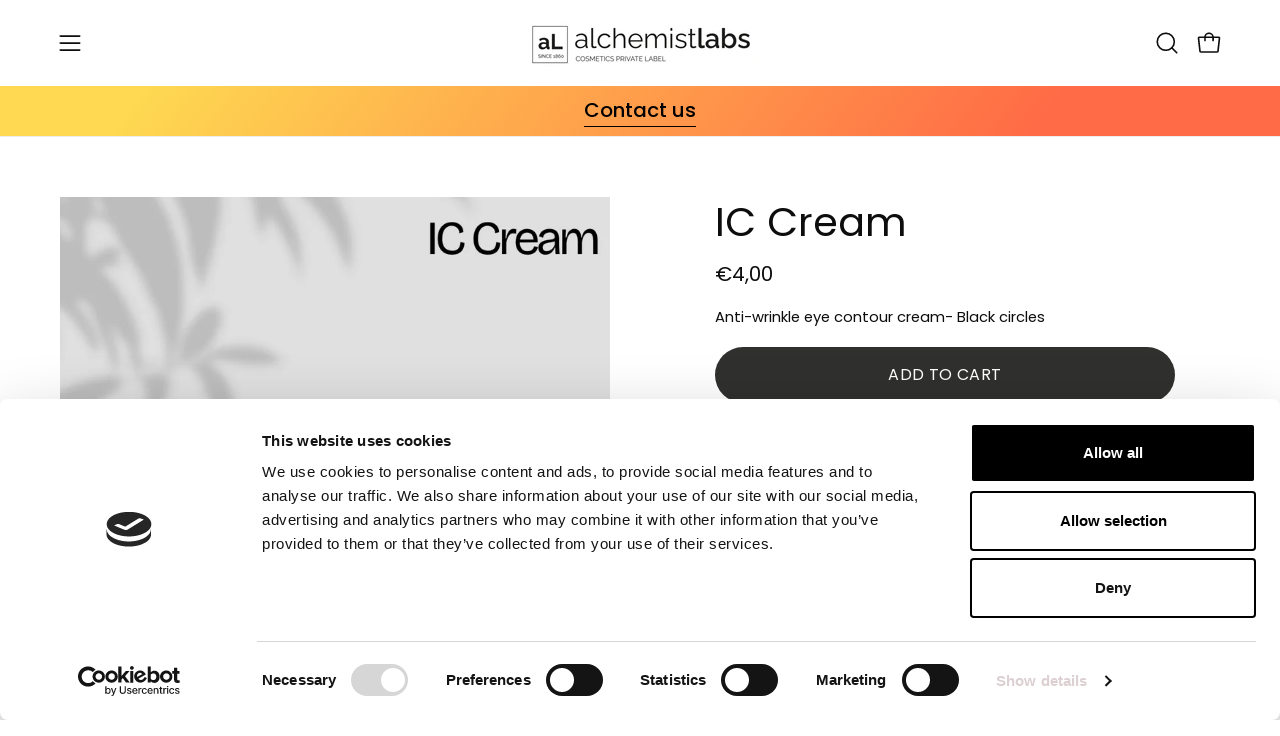

--- FILE ---
content_type: text/html; charset=utf-8
request_url: https://www.thealchemistlabs.com/collections/face-eye-treatment/products/i-c
body_size: 44924
content:
<!doctype html>
<html class="no-js no-touch page-loading" lang="en">
<head>  <meta charset="utf-8">
  <meta http-equiv='X-UA-Compatible' content='IE=edge'>
  <meta name="viewport" content="width=device-width, height=device-height, initial-scale=1.0, minimum-scale=1.0">
  <link rel="canonical" href="https://www.thealchemistlabs.com/products/i-c" />
  <link rel="preconnect" href="https://cdn.shopify.com" crossorigin>
  <link rel="preconnect" href="https://fonts.shopify.com" crossorigin>
  <link rel="preconnect" href="https://monorail-edge.shopifysvc.com" crossorigin>
<script id="Cookiebot" src="https://consent.cookiebot.com/uc.js" data-cbid="b034c709-45e7-48a1-a5d2-4761e545f016"  type="text/javascript"></script>
  <link href="//www.thealchemistlabs.com/cdn/shop/t/13/assets/theme.css?v=159305846332197957921759309395" as="style" rel="preload">
  <link href="//www.thealchemistlabs.com/cdn/shop/t/13/assets/vendor.js?v=164905933048751944601724673854" as="script" rel="preload">
  <link href="//www.thealchemistlabs.com/cdn/shop/t/13/assets/theme.js?v=19844330558883095111724673854" as="script" rel="preload">

  <link rel="preload" as="image" href="//www.thealchemistlabs.com/cdn/shop/t/13/assets/loading.svg?v=91665432863842511931724673854"><style data-shopify>.no-js.page-loading .loading-overlay,
  html:not(.page-loading) .loading-overlay { opacity: 0; visibility: hidden; pointer-events: none; animation: fadeOut 1s ease; transition: visibility 0s linear 1s; }

  .loading-overlay { position: fixed; top: 0; left: 0; z-index: 99999; width: 100vw; height: 100vh; display: flex; align-items: center; justify-content: center; background: var(--COLOR-BLACK-WHITE); }</style><style data-shopify>.loader__image__holder { position: absolute; top: 0; left: 0; width: 100%; height: 100%; font-size: 0; display: none; align-items: center; justify-content: center; animation: pulse-loading 2s infinite ease-in-out; }
    .loading-image .loader__image__holder { display: flex; }
    .loader__image { max-width: 150px; height: auto; object-fit: contain; }
    .loading-image .loader__image--fallback { width: 150px; height: 150px; max-width: 150px; background: var(--loading-svg) no-repeat center center/contain; filter: invert(1); }</style><script>
    const loadingAppearance = "once";
    const loaded = sessionStorage.getItem('loaded');

    if (loadingAppearance === 'once') {
      if (loaded === null) {
        sessionStorage.setItem('loaded', true);
        document.documentElement.classList.add('loading-image');
      }
    } else {
      document.documentElement.classList.add('loading-image');
    }
  </script>
  <title>IC Cream &ndash; Alchemist Labs</title><meta name="description" content="Anti-wrinkle eye contour cream-  Black circles Organic Formulation Key ingredients: ProgelineTM, Neurophroline™, Caffeine, Vitamin E All skin   SAMPLE 10 ml  (above price referring to sample&#39;s cost) An all-natural, soothing cream with potent results. Neurophroline ™ has been discovered in the wild indigo (Tephrosia pur"><link rel="preload" as="font" href="//www.thealchemistlabs.com/cdn/fonts/poppins/poppins_n4.0ba78fa5af9b0e1a374041b3ceaadf0a43b41362.woff2" type="font/woff2" crossorigin><link rel="preload" as="font" href="//www.thealchemistlabs.com/cdn/fonts/poppins/poppins_n4.0ba78fa5af9b0e1a374041b3ceaadf0a43b41362.woff2" type="font/woff2" crossorigin>

<meta property="og:site_name" content="Alchemist Labs">
<meta property="og:url" content="https://www.thealchemistlabs.com/products/i-c">
<meta property="og:title" content="IC Cream">
<meta property="og:type" content="product">
<meta property="og:description" content="Anti-wrinkle eye contour cream-  Black circles Organic Formulation Key ingredients: ProgelineTM, Neurophroline™, Caffeine, Vitamin E All skin   SAMPLE 10 ml  (above price referring to sample&#39;s cost) An all-natural, soothing cream with potent results. Neurophroline ™ has been discovered in the wild indigo (Tephrosia pur"><meta property="og:image" content="http://www.thealchemistlabs.com/cdn/shop/files/34.png?v=1763546385">
  <meta property="og:image:secure_url" content="https://www.thealchemistlabs.com/cdn/shop/files/34.png?v=1763546385">
  <meta property="og:image:width" content="1080">
  <meta property="og:image:height" content="1080"><meta property="og:price:amount" content="4,00">
  <meta property="og:price:currency" content="EUR"><meta name="twitter:card" content="summary_large_image">
<meta name="twitter:title" content="IC Cream">
<meta name="twitter:description" content="Anti-wrinkle eye contour cream-  Black circles Organic Formulation Key ingredients: ProgelineTM, Neurophroline™, Caffeine, Vitamin E All skin   SAMPLE 10 ml  (above price referring to sample&#39;s cost) An all-natural, soothing cream with potent results. Neurophroline ™ has been discovered in the wild indigo (Tephrosia pur"><style data-shopify>@font-face {
  font-family: Poppins;
  font-weight: 400;
  font-style: normal;
  font-display: swap;
  src: url("//www.thealchemistlabs.com/cdn/fonts/poppins/poppins_n4.0ba78fa5af9b0e1a374041b3ceaadf0a43b41362.woff2") format("woff2"),
       url("//www.thealchemistlabs.com/cdn/fonts/poppins/poppins_n4.214741a72ff2596839fc9760ee7a770386cf16ca.woff") format("woff");
}

@font-face {
  font-family: Poppins;
  font-weight: 400;
  font-style: normal;
  font-display: swap;
  src: url("//www.thealchemistlabs.com/cdn/fonts/poppins/poppins_n4.0ba78fa5af9b0e1a374041b3ceaadf0a43b41362.woff2") format("woff2"),
       url("//www.thealchemistlabs.com/cdn/fonts/poppins/poppins_n4.214741a72ff2596839fc9760ee7a770386cf16ca.woff") format("woff");
}

@font-face {
  font-family: Poppins;
  font-weight: 400;
  font-style: normal;
  font-display: swap;
  src: url("//www.thealchemistlabs.com/cdn/fonts/poppins/poppins_n4.0ba78fa5af9b0e1a374041b3ceaadf0a43b41362.woff2") format("woff2"),
       url("//www.thealchemistlabs.com/cdn/fonts/poppins/poppins_n4.214741a72ff2596839fc9760ee7a770386cf16ca.woff") format("woff");
}



  @font-face {
  font-family: Poppins;
  font-weight: 500;
  font-style: normal;
  font-display: swap;
  src: url("//www.thealchemistlabs.com/cdn/fonts/poppins/poppins_n5.ad5b4b72b59a00358afc706450c864c3c8323842.woff2") format("woff2"),
       url("//www.thealchemistlabs.com/cdn/fonts/poppins/poppins_n5.33757fdf985af2d24b32fcd84c9a09224d4b2c39.woff") format("woff");
}




  @font-face {
  font-family: Poppins;
  font-weight: 100;
  font-style: normal;
  font-display: swap;
  src: url("//www.thealchemistlabs.com/cdn/fonts/poppins/poppins_n1.91f1f2f2f3840810961af59e3a012dcc97d8ef59.woff2") format("woff2"),
       url("//www.thealchemistlabs.com/cdn/fonts/poppins/poppins_n1.58d050ae3fe39914ce84b159a8c37ae874d01bfc.woff") format("woff");
}




  @font-face {
  font-family: Poppins;
  font-weight: 700;
  font-style: normal;
  font-display: swap;
  src: url("//www.thealchemistlabs.com/cdn/fonts/poppins/poppins_n7.56758dcf284489feb014a026f3727f2f20a54626.woff2") format("woff2"),
       url("//www.thealchemistlabs.com/cdn/fonts/poppins/poppins_n7.f34f55d9b3d3205d2cd6f64955ff4b36f0cfd8da.woff") format("woff");
}




  @font-face {
  font-family: Poppins;
  font-weight: 100;
  font-style: normal;
  font-display: swap;
  src: url("//www.thealchemistlabs.com/cdn/fonts/poppins/poppins_n1.91f1f2f2f3840810961af59e3a012dcc97d8ef59.woff2") format("woff2"),
       url("//www.thealchemistlabs.com/cdn/fonts/poppins/poppins_n1.58d050ae3fe39914ce84b159a8c37ae874d01bfc.woff") format("woff");
}




  @font-face {
  font-family: Poppins;
  font-weight: 500;
  font-style: normal;
  font-display: swap;
  src: url("//www.thealchemistlabs.com/cdn/fonts/poppins/poppins_n5.ad5b4b72b59a00358afc706450c864c3c8323842.woff2") format("woff2"),
       url("//www.thealchemistlabs.com/cdn/fonts/poppins/poppins_n5.33757fdf985af2d24b32fcd84c9a09224d4b2c39.woff") format("woff");
}




  @font-face {
  font-family: Poppins;
  font-weight: 400;
  font-style: italic;
  font-display: swap;
  src: url("//www.thealchemistlabs.com/cdn/fonts/poppins/poppins_i4.846ad1e22474f856bd6b81ba4585a60799a9f5d2.woff2") format("woff2"),
       url("//www.thealchemistlabs.com/cdn/fonts/poppins/poppins_i4.56b43284e8b52fc64c1fd271f289a39e8477e9ec.woff") format("woff");
}




  @font-face {
  font-family: Poppins;
  font-weight: 700;
  font-style: italic;
  font-display: swap;
  src: url("//www.thealchemistlabs.com/cdn/fonts/poppins/poppins_i7.42fd71da11e9d101e1e6c7932199f925f9eea42d.woff2") format("woff2"),
       url("//www.thealchemistlabs.com/cdn/fonts/poppins/poppins_i7.ec8499dbd7616004e21155106d13837fff4cf556.woff") format("woff");
}




  @font-face {
  font-family: Poppins;
  font-weight: 500;
  font-style: normal;
  font-display: swap;
  src: url("//www.thealchemistlabs.com/cdn/fonts/poppins/poppins_n5.ad5b4b72b59a00358afc706450c864c3c8323842.woff2") format("woff2"),
       url("//www.thealchemistlabs.com/cdn/fonts/poppins/poppins_n5.33757fdf985af2d24b32fcd84c9a09224d4b2c39.woff") format("woff");
}


:root {--COLOR-PRIMARY-OPPOSITE: #ffffff;
  --COLOR-PRIMARY-OPPOSITE-ALPHA-20: rgba(255, 255, 255, 0.2);
  --COLOR-PRIMARY-LIGHTEN-DARKEN-ALPHA-20: rgba(74, 74, 72, 0.2);
  --COLOR-PRIMARY-LIGHTEN-DARKEN-ALPHA-30: rgba(74, 74, 72, 0.3);

  --PRIMARY-BUTTONS-COLOR-BG: #30302f;
  --PRIMARY-BUTTONS-COLOR-TEXT: #ffffff;
  --PRIMARY-BUTTONS-COLOR-TEXT-ALPHA-10: rgba(255, 255, 255, 0.1);
  --PRIMARY-BUTTONS-COLOR-BORDER: #30302f;

  --PRIMARY-BUTTONS-COLOR-LIGHTEN-DARKEN: #4a4a48;

  --PRIMARY-BUTTONS-COLOR-ALPHA-05: rgba(48, 48, 47, 0.05);
  --PRIMARY-BUTTONS-COLOR-ALPHA-10: rgba(48, 48, 47, 0.1);
  --PRIMARY-BUTTONS-COLOR-ALPHA-50: rgba(48, 48, 47, 0.5);--COLOR-SECONDARY-OPPOSITE: #000000;
  --COLOR-SECONDARY-OPPOSITE-ALPHA-20: rgba(0, 0, 0, 0.2);
  --COLOR-SECONDARY-LIGHTEN-DARKEN-ALPHA-20: rgba(230, 230, 230, 0.2);
  --COLOR-SECONDARY-LIGHTEN-DARKEN-ALPHA-30: rgba(230, 230, 230, 0.3);

  --SECONDARY-BUTTONS-COLOR-BG: #ffffff;
  --SECONDARY-BUTTONS-COLOR-TEXT: #000000;
  --SECONDARY-BUTTONS-COLOR-TEXT-ALPHA-10: rgba(0, 0, 0, 0.1);
  --SECONDARY-BUTTONS-COLOR-BORDER: #ffffff;

  --SECONDARY-BUTTONS-COLOR-ALPHA-05: rgba(255, 255, 255, 0.05);
  --SECONDARY-BUTTONS-COLOR-ALPHA-10: rgba(255, 255, 255, 0.1);
  --SECONDARY-BUTTONS-COLOR-ALPHA-50: rgba(255, 255, 255, 0.5);--OUTLINE-BUTTONS-PRIMARY-BG: transparent;
  --OUTLINE-BUTTONS-PRIMARY-TEXT: #30302f;
  --OUTLINE-BUTTONS-PRIMARY-TEXT-ALPHA-10: rgba(48, 48, 47, 0.1);
  --OUTLINE-BUTTONS-PRIMARY-BORDER: #30302f;
  --OUTLINE-BUTTONS-PRIMARY-BG-HOVER: rgba(74, 74, 72, 0.2);

  --OUTLINE-BUTTONS-SECONDARY-BG: transparent;
  --OUTLINE-BUTTONS-SECONDARY-TEXT: #ffffff;
  --OUTLINE-BUTTONS-SECONDARY-TEXT-ALPHA-10: rgba(255, 255, 255, 0.1);
  --OUTLINE-BUTTONS-SECONDARY-BORDER: #ffffff;
  --OUTLINE-BUTTONS-SECONDARY-BG-HOVER: rgba(230, 230, 230, 0.2);

  --OUTLINE-BUTTONS-WHITE-BG: transparent;
  --OUTLINE-BUTTONS-WHITE-TEXT: #ffffff;
  --OUTLINE-BUTTONS-WHITE-TEXT-ALPHA-10: rgba(255, 255, 255, 0.1);
  --OUTLINE-BUTTONS-WHITE-BORDER: #ffffff;

  --OUTLINE-BUTTONS-BLACK-BG: transparent;
  --OUTLINE-BUTTONS-BLACK-TEXT: #000000;
  --OUTLINE-BUTTONS-BLACK-TEXT-ALPHA-10: rgba(0, 0, 0, 0.1);
  --OUTLINE-BUTTONS-BLACK-BORDER: #000000;--OUTLINE-SOLID-BUTTONS-PRIMARY-BG: #30302f;
  --OUTLINE-SOLID-BUTTONS-PRIMARY-TEXT: #ffffff;
  --OUTLINE-SOLID-BUTTONS-PRIMARY-TEXT-ALPHA-10: rgba(255, 255, 255, 0.1);
  --OUTLINE-SOLID-BUTTONS-PRIMARY-BORDER: #ffffff;
  --OUTLINE-SOLID-BUTTONS-PRIMARY-BG-HOVER: rgba(255, 255, 255, 0.2);

  --OUTLINE-SOLID-BUTTONS-SECONDARY-BG: #ffffff;
  --OUTLINE-SOLID-BUTTONS-SECONDARY-TEXT: #000000;
  --OUTLINE-SOLID-BUTTONS-SECONDARY-TEXT-ALPHA-10: rgba(0, 0, 0, 0.1);
  --OUTLINE-SOLID-BUTTONS-SECONDARY-BORDER: #000000;
  --OUTLINE-SOLID-BUTTONS-SECONDARY-BG-HOVER: rgba(0, 0, 0, 0.2);

  --OUTLINE-SOLID-BUTTONS-WHITE-BG: #ffffff;
  --OUTLINE-SOLID-BUTTONS-WHITE-TEXT: #000000;
  --OUTLINE-SOLID-BUTTONS-WHITE-TEXT-ALPHA-10: rgba(0, 0, 0, 0.1);
  --OUTLINE-SOLID-BUTTONS-WHITE-BORDER: #000000;

  --OUTLINE-SOLID-BUTTONS-BLACK-BG: #000000;
  --OUTLINE-SOLID-BUTTONS-BLACK-TEXT: #ffffff;
  --OUTLINE-SOLID-BUTTONS-BLACK-TEXT-ALPHA-10: rgba(255, 255, 255, 0.1);
  --OUTLINE-SOLID-BUTTONS-BLACK-BORDER: #ffffff;--COLOR-HEADING: #0d0d0d;
  --COLOR-TEXT: #0d0d0d;
  --COLOR-TEXT-DARKEN: #000000;
  --COLOR-TEXT-LIGHTEN: #404040;
  --COLOR-TEXT-ALPHA-5: rgba(13, 13, 13, 0.05);
  --COLOR-TEXT-ALPHA-8: rgba(13, 13, 13, 0.08);
  --COLOR-TEXT-ALPHA-10: rgba(13, 13, 13, 0.1);
  --COLOR-TEXT-ALPHA-15: rgba(13, 13, 13, 0.15);
  --COLOR-TEXT-ALPHA-20: rgba(13, 13, 13, 0.2);
  --COLOR-TEXT-ALPHA-25: rgba(13, 13, 13, 0.25);
  --COLOR-TEXT-ALPHA-50: rgba(13, 13, 13, 0.5);
  --COLOR-TEXT-ALPHA-60: rgba(13, 13, 13, 0.6);
  --COLOR-TEXT-ALPHA-85: rgba(13, 13, 13, 0.85);

  --COLOR-BG: #ffffff;
  --COLOR-BG-ALPHA-25: rgba(255, 255, 255, 0.25);
  --COLOR-BG-ALPHA-35: rgba(255, 255, 255, 0.35);
  --COLOR-BG-ALPHA-60: rgba(255, 255, 255, 0.6);
  --COLOR-BG-ALPHA-65: rgba(255, 255, 255, 0.65);
  --COLOR-BG-ALPHA-85: rgba(255, 255, 255, 0.85);
  --COLOR-BG-DARKEN: #e6e6e6;
  --COLOR-BG-LIGHTEN-DARKEN: #e6e6e6;
  --COLOR-BG-LIGHTEN-DARKEN-SHIMMER-BG: #fafafa;
  --COLOR-BG-LIGHTEN-DARKEN-SHIMMER-EFFECT: #f5f5f5;
  --COLOR-BG-LIGHTEN-DARKEN-SHIMMER-ENHANCEMENT: #000000;
  --COLOR-BG-LIGHTEN-DARKEN-FOREGROUND: #f7f7f7;
  --COLOR-BG-LIGHTEN-DARKEN-HIGHLIGHT: #f5f4f1;
  --COLOR-BG-LIGHTEN-DARKEN-SEARCH-LOADER: #cccccc;
  --COLOR-BG-LIGHTEN-DARKEN-SEARCH-LOADER-LINE: #e6e6e6;
  --COLOR-BG-LIGHTEN-DARKEN-2: #cdcdcd;
  --COLOR-BG-LIGHTEN-DARKEN-3: #c0c0c0;
  --COLOR-BG-LIGHTEN-DARKEN-4: #b3b3b3;
  --COLOR-BG-LIGHTEN-DARKEN-5: #a6a6a6;
  --COLOR-BG-LIGHTEN-DARKEN-6: #9a9a9a;
  --COLOR-BG-LIGHTEN-DARKEN-CONTRAST: #b3b3b3;
  --COLOR-BG-LIGHTEN-DARKEN-CONTRAST-2: #a6a6a6;
  --COLOR-BG-LIGHTEN-DARKEN-CONTRAST-3: #999999;
  --COLOR-BG-LIGHTEN-DARKEN-CONTRAST-4: #8c8c8c;
  --COLOR-BG-LIGHTEN-DARKEN-CONTRAST-5: #808080;
  --COLOR-BG-LIGHTEN-DARKEN-CONTRAST-6: #737373;

  --COLOR-BG-SECONDARY: #f5f4f1;
  --COLOR-BG-SECONDARY-LIGHTEN-DARKEN: #e0ddd3;
  --COLOR-BG-SECONDARY-LIGHTEN-DARKEN-CONTRAST: #877d60;

  --COLOR-INPUT-BG: #ffffff;

  --COLOR-ACCENT: #ed810d;
  --COLOR-ACCENT-TEXT: #fff;

  --COLOR-BORDER: #ededed;
  --COLOR-BORDER-ALPHA-15: rgba(237, 237, 237, 0.15);
  --COLOR-BORDER-ALPHA-30: rgba(237, 237, 237, 0.3);
  --COLOR-BORDER-ALPHA-50: rgba(237, 237, 237, 0.5);
  --COLOR-BORDER-ALPHA-65: rgba(237, 237, 237, 0.65);
  --COLOR-BORDER-LIGHTEN-DARKEN: #a1a1a1;
  --COLOR-BORDER-HAIRLINE: #f7f7f7;

  --COLOR-SALE-BG: #ed810d;
  --COLOR-SALE-TEXT: #ffffff;
  --COLOR-CUSTOM-BG: #ed810d;
  --COLOR-CUSTOM-TEXT: #000000;
  --COLOR-SOLD-BG: #0d0d0d;
  --COLOR-SOLD-TEXT: #ffffff;
  --COLOR-SAVING-BG: #ed512a;
  --COLOR-SAVING-TEXT: #ffffff;

  --COLOR-WHITE-BLACK: fff;
  --COLOR-BLACK-WHITE: #000;
  --COLOR-BLACK-WHITE-ALPHA-25: rgba(0, 0, 0, 0.25);
  --COLOR-BLACK-WHITE-ALPHA-34: rgba(0, 0, 0, 0.34);
  --COLOR-BG-OVERLAY: rgba(255, 255, 255, 0.5);--COLOR-DISABLED-GREY: rgba(13, 13, 13, 0.05);
  --COLOR-DISABLED-GREY-DARKEN: rgba(13, 13, 13, 0.45);
  --COLOR-ERROR: #D02E2E;
  --COLOR-ERROR-BG: #f3cbcb;
  --COLOR-SUCCESS: #56AD6A;
  --COLOR-SUCCESS-BG: #ECFEF0;
  --COLOR-WARN: #ECBD5E;
  --COLOR-TRANSPARENT: rgba(255, 255, 255, 0);

  --COLOR-WHITE: #ffffff;
  --COLOR-WHITE-DARKEN: #f2f2f2;
  --COLOR-WHITE-ALPHA-10: rgba(255, 255, 255, 0.1);
  --COLOR-WHITE-ALPHA-20: rgba(255, 255, 255, 0.2);
  --COLOR-WHITE-ALPHA-25: rgba(255, 255, 255, 0.25);
  --COLOR-WHITE-ALPHA-50: rgba(255, 255, 255, 0.5);
  --COLOR-WHITE-ALPHA-60: rgba(255, 255, 255, 0.6);
  --COLOR-BLACK: #000000;
  --COLOR-BLACK-LIGHTEN: #1a1a1a;
  --COLOR-BLACK-ALPHA-10: rgba(0, 0, 0, 0.1);
  --COLOR-BLACK-ALPHA-20: rgba(0, 0, 0, 0.2);
  --COLOR-BLACK-ALPHA-25: rgba(0, 0, 0, 0.25);
  --COLOR-BLACK-ALPHA-50: rgba(0, 0, 0, 0.5);
  --COLOR-BLACK-ALPHA-60: rgba(0, 0, 0, 0.6);--FONT-STACK-BODY: Poppins, sans-serif;
  --FONT-STYLE-BODY: normal;
  --FONT-STYLE-BODY-ITALIC: italic;
  --FONT-ADJUST-BODY: 1.15;

  --FONT-WEIGHT-BODY: 400;
  --FONT-WEIGHT-BODY-LIGHT: 100;
  --FONT-WEIGHT-BODY-MEDIUM: 700;
  --FONT-WEIGHT-BODY-BOLD: 500;

  --FONT-STACK-HEADING: Poppins, sans-serif;
  --FONT-STYLE-HEADING: normal;
  --FONT-STYLE-HEADING-ITALIC: italic;
  --FONT-ADJUST-HEADING: 1.25;

  --FONT-WEIGHT-HEADING: 400;
  --FONT-WEIGHT-HEADING-LIGHT: 100;
  --FONT-WEIGHT-HEADING-MEDIUM: 700;
  --FONT-WEIGHT-HEADING-BOLD: 500;

  --FONT-STACK-NAV: Poppins, sans-serif;
  --FONT-STYLE-NAV: normal;
  --FONT-STYLE-NAV-ITALIC: italic;
  --FONT-ADJUST-NAV: 0.95;
  --FONT-ADJUST-NAV-TOP-LEVEL: 0.8;

  --FONT-WEIGHT-NAV: 400;
  --FONT-WEIGHT-NAV-LIGHT: 100;
  --FONT-WEIGHT-NAV-MEDIUM: 700;
  --FONT-WEIGHT-NAV-BOLD: 500;

  --FONT-ADJUST-PRODUCT-GRID: 1.0;

  --FONT-STACK-BUTTON: Poppins, sans-serif;
  --FONT-STYLE-BUTTON: normal;
  --FONT-STYLE-BUTTON-ITALIC: italic;
  --FONT-ADJUST-BUTTON: 1.0;

  --FONT-WEIGHT-BUTTON: 400;
  --FONT-WEIGHT-BUTTON-MEDIUM: 700;
  --FONT-WEIGHT-BUTTON-BOLD: 500;

  --FONT-STACK-SUBHEADING: Poppins, sans-serif;
  --FONT-STYLE-SUBHEADING: normal;
  --FONT-ADJUST-SUBHEADING: 0.95;

  --FONT-WEIGHT-SUBHEADING: 400;
  --FONT-WEIGHT-SUBHEADING-BOLD: 500;

  --FONT-STACK-LABEL: Poppins, sans-serif;
  --FONT-STYLE-LABEL: normal;
  --FONT-ADJUST-LABEL: 0.65;

  --FONT-WEIGHT-LABEL: 500;

  --LETTER-SPACING-NAV: 0.05em;
  --LETTER-SPACING-SUBHEADING: 0.0em;
  --LETTER-SPACING-BUTTON: 0.025em;
  --LETTER-SPACING-LABEL: 0.05em;

  --BUTTON-TEXT-CAPS: uppercase;
  --HEADING-TEXT-CAPS: none;
  --SUBHEADING-TEXT-CAPS: none;
  --LABEL-TEXT-CAPS: uppercase;--FONT-SIZE-INPUT: 1.15rem;--RADIUS: 30px;
  --RADIUS-SMALL: 22px;
  --RADIUS-TINY: 14px;
  --RADIUS-BADGE: 3px;
  --RADIUS-CHECKBOX: 4px;
  --RADIUS-TEXTAREA: 8px;--PRODUCT-MEDIA-PADDING-TOP: 130.0%;--BORDER-WIDTH: 1px;--STROKE-WIDTH: 12px;--SITE-WIDTH: 1440px;
  --SITE-WIDTH-NARROW: 840px;--COLOR-UPSELLS-BG: #fff7f2;
  --COLOR-UPSELLS-TEXT: #0B0B0B;
  --COLOR-UPSELLS-TEXT-LIGHTEN: #3e3e3e;
  --COLOR-UPSELLS-DISABLED-GREY-DARKEN: rgba(11, 11, 11, 0.45);
  --UPSELLS-HEIGHT: 100px;
  --UPSELLS-IMAGE-WIDTH: 20%;--ICON-ARROW-RIGHT: url( "//www.thealchemistlabs.com/cdn/shop/t/13/assets/icon-arrow-right.svg?v=99859212757265680021724673854" );--loading-svg: url( "//www.thealchemistlabs.com/cdn/shop/t/13/assets/loading.svg?v=91665432863842511931724673854" );
  --icon-check: url( "//www.thealchemistlabs.com/cdn/shop/t/13/assets/icon-check.svg?v=175316081881880408121724673854" );
  --icon-check-swatch: url( "//www.thealchemistlabs.com/cdn/shop/t/13/assets/icon-check-swatch.svg?v=131897745589030387781724673854" );
  --icon-zoom-in: url( "//www.thealchemistlabs.com/cdn/shop/t/13/assets/icon-zoom-in.svg?v=157433013461716915331724673854" );
  --icon-zoom-out: url( "//www.thealchemistlabs.com/cdn/shop/t/13/assets/icon-zoom-out.svg?v=164909107869959372931724673854" );--collection-sticky-bar-height: 0px;
  --collection-image-padding-top: 60%;

  --drawer-width: 400px;
  --drawer-transition: transform 0.4s cubic-bezier(0.46, 0.01, 0.32, 1);--gutter: 60px;
  --gutter-mobile: 20px;
  --grid-gutter: 20px;
  --grid-gutter-mobile: 35px;--inner: 20px;
  --inner-tablet: 18px;
  --inner-mobile: 16px;--grid: repeat(4, minmax(0, 1fr));
  --grid-tablet: repeat(3, minmax(0, 1fr));
  --grid-mobile: repeat(2, minmax(0, 1fr));
  --megamenu-grid: repeat(4, minmax(0, 1fr));
  --grid-row: 1 / span 4;--scrollbar-width: 0px;--overlay: #000;
  --overlay-opacity: 1;--swatch-width: 38px;
  --swatch-height: 26px;
  --swatch-size: 32px;
  --swatch-size-mobile: 30px;

  
  --move-offset: 20px;

  
  --autoplay-speed: 2200ms;

  

    --filter-bg: none;
    --product-filter-bg: none;}</style><link href="//www.thealchemistlabs.com/cdn/shop/t/13/assets/theme.css?v=159305846332197957921759309395" rel="stylesheet" type="text/css" media="all" /><script type="text/javascript">
    if (window.MSInputMethodContext && document.documentMode) {
      var scripts = document.getElementsByTagName('script')[0];
      var polyfill = document.createElement("script");
      polyfill.defer = true;
      polyfill.src = "//www.thealchemistlabs.com/cdn/shop/t/13/assets/ie11.js?v=164037955086922138091724673854";

      scripts.parentNode.insertBefore(polyfill, scripts);

      document.documentElement.classList.add('ie11');
    } else {
      document.documentElement.className = document.documentElement.className.replace('no-js', 'js');
    }

    let root = '/';
    if (root[root.length - 1] !== '/') {
      root = `${root}/`;
    }

    window.theme = {
      routes: {
        root: root,
        cart_url: "\/cart",
        cart_add_url: "\/cart\/add",
        cart_change_url: "\/cart\/change",
        shop_url: "https:\/\/www.thealchemistlabs.com",
        searchUrl: '/search',
        predictiveSearchUrl: '/search/suggest',
        product_recommendations_url: "\/recommendations\/products"
      },
      assets: {
        photoswipe: '//www.thealchemistlabs.com/cdn/shop/t/13/assets/photoswipe.js?v=162613001030112971491724673854',
        smoothscroll: '//www.thealchemistlabs.com/cdn/shop/t/13/assets/smoothscroll.js?v=37906625415260927261724673854',
        no_image: "//www.thealchemistlabs.com/cdn/shopifycloud/storefront/assets/no-image-2048-a2addb12_1024x.gif",
        swatches: '//www.thealchemistlabs.com/cdn/shop/t/13/assets/swatches.json?v=108341084980828767351724673854',
        base: "//www.thealchemistlabs.com/cdn/shop/t/13/assets/"
      },
      strings: {
        add_to_cart: "Add to Cart",
        cart_acceptance_error: "You must accept our terms and conditions.",
        cart_empty: "Your cart is currently empty.",
        cart_price: "Price",
        cart_quantity: "Quantity",
        cart_items_one: "{{ count }} item",
        cart_items_many: "{{ count }} items",
        cart_title: "Cart",
        cart_total: "Total",
        continue_shopping: "Continue Shopping",
        free: "Free",
        limit_error: "Sorry, looks like we don\u0026#39;t have enough of this product.",
        preorder: "Pre-Order",
        remove: "Remove",
        sale_badge_text: "Sale",
        saving_badge: "Save {{ discount }}",
        saving_up_to_badge: "Save up to {{ discount }}",
        sold_out: "Sold Out",
        subscription: "Subscription",
        unavailable: "Unavailable",
        unit_price_label: "Unit price",
        unit_price_separator: "per",
        zero_qty_error: "Quantity must be greater than 0.",
        delete_confirm: "Are you sure you wish to delete this address?",
        newsletter_product_availability: "Notify Me When It’s Available"
      },
      icons: {
        plus: '<svg aria-hidden="true" focusable="false" role="presentation" class="icon icon-toggle-plus" viewBox="0 0 192 192"><path d="M30 96h132M96 30v132" stroke="currentColor" stroke-linecap="round" stroke-linejoin="round"/></svg>',
        minus: '<svg aria-hidden="true" focusable="false" role="presentation" class="icon icon-toggle-minus" viewBox="0 0 192 192"><path d="M30 96h132" stroke="currentColor" stroke-linecap="round" stroke-linejoin="round"/></svg>',
        close: '<svg aria-hidden="true" focusable="false" role="presentation" class="icon icon-close" viewBox="0 0 192 192"><path d="M150 42 42 150M150 150 42 42" stroke="currentColor" stroke-linecap="round" stroke-linejoin="round"/></svg>'
      },
      settings: {
        animationsEnabled: true,
        cartType: "drawer",
        enableAcceptTerms: false,
        enableInfinityScroll: false,
        enablePaymentButton: true,
        gridImageSize: "contain",
        gridImageAspectRatio: 1.3,
        mobileMenuBehaviour: "link",
        productGridHover: "image",
        savingBadgeType: "percentage",
        showSaleBadge: true,
        showSoldBadge: true,
        showSavingBadge: true,
        quickBuy: "quick_buy",
        suggestArticles: false,
        suggestCollections: true,
        suggestProducts: true,
        suggestPages: false,
        suggestionsResultsLimit: 5,
        currency_code_enable: false,
        hideInventoryCount: true,
        colorSwatchesType: "theme"
      },
      sizes: {
        mobile: 480,
        small: 768,
        large: 1024,
        widescreen: 1440
      },
      moneyFormat: "€{{amount_with_comma_separator}}",
      moneyWithCurrencyFormat: "€{{amount_with_comma_separator}} EUR",
      subtotal: 0,
      info: {
        name: 'Palo Alto'
      },
      version: '5.8.0'
    };
    window.PaloAlto = window.PaloAlto || {};
    window.slate = window.slate || {};
    window.isHeaderTransparent = false;
    window.stickyHeaderHeight = 60;
    window.lastWindowWidth = window.innerWidth || document.documentElement.clientWidth;
  </script><script src="//www.thealchemistlabs.com/cdn/shop/t/13/assets/vendor.js?v=164905933048751944601724673854" defer="defer"></script>
  <script src="//www.thealchemistlabs.com/cdn/shop/t/13/assets/theme.js?v=19844330558883095111724673854" defer="defer"></script><script>window.performance && window.performance.mark && window.performance.mark('shopify.content_for_header.start');</script><meta name="google-site-verification" content="Bx4A1WYEV8x3L3biPaWvmXZvde68pb5AO3T_fTeQyuU">
<meta id="shopify-digital-wallet" name="shopify-digital-wallet" content="/25221627994/digital_wallets/dialog">
<link rel="alternate" hreflang="x-default" href="https://www.thealchemistlabs.com/products/i-c">
<link rel="alternate" hreflang="en" href="https://www.thealchemistlabs.com/products/i-c">
<link rel="alternate" hreflang="el" href="https://www.thealchemistlabs.com/el/products/i-c">
<link rel="alternate" type="application/json+oembed" href="https://www.thealchemistlabs.com/products/i-c.oembed">
<script async="async" src="/checkouts/internal/preloads.js?locale=en-GR"></script>
<script id="shopify-features" type="application/json">{"accessToken":"00f7e46815c295e2d8d9d3ddee28cc56","betas":["rich-media-storefront-analytics"],"domain":"www.thealchemistlabs.com","predictiveSearch":true,"shopId":25221627994,"locale":"en"}</script>
<script>var Shopify = Shopify || {};
Shopify.shop = "alchemist-labs.myshopify.com";
Shopify.locale = "en";
Shopify.currency = {"active":"EUR","rate":"1.0"};
Shopify.country = "GR";
Shopify.theme = {"name":"Palo Alto - TC","id":170927554902,"schema_name":"Palo Alto","schema_version":"5.8.0","theme_store_id":777,"role":"main"};
Shopify.theme.handle = "null";
Shopify.theme.style = {"id":null,"handle":null};
Shopify.cdnHost = "www.thealchemistlabs.com/cdn";
Shopify.routes = Shopify.routes || {};
Shopify.routes.root = "/";</script>
<script type="module">!function(o){(o.Shopify=o.Shopify||{}).modules=!0}(window);</script>
<script>!function(o){function n(){var o=[];function n(){o.push(Array.prototype.slice.apply(arguments))}return n.q=o,n}var t=o.Shopify=o.Shopify||{};t.loadFeatures=n(),t.autoloadFeatures=n()}(window);</script>
<script id="shop-js-analytics" type="application/json">{"pageType":"product"}</script>
<script defer="defer" async type="module" src="//www.thealchemistlabs.com/cdn/shopifycloud/shop-js/modules/v2/client.init-shop-cart-sync_BdyHc3Nr.en.esm.js"></script>
<script defer="defer" async type="module" src="//www.thealchemistlabs.com/cdn/shopifycloud/shop-js/modules/v2/chunk.common_Daul8nwZ.esm.js"></script>
<script type="module">
  await import("//www.thealchemistlabs.com/cdn/shopifycloud/shop-js/modules/v2/client.init-shop-cart-sync_BdyHc3Nr.en.esm.js");
await import("//www.thealchemistlabs.com/cdn/shopifycloud/shop-js/modules/v2/chunk.common_Daul8nwZ.esm.js");

  window.Shopify.SignInWithShop?.initShopCartSync?.({"fedCMEnabled":true,"windoidEnabled":true});

</script>
<script>(function() {
  var isLoaded = false;
  function asyncLoad() {
    if (isLoaded) return;
    isLoaded = true;
    var urls = ["https:\/\/call.chatra.io\/shopify?chatraId=FPxRnKnKae5TFcDzB\u0026shop=alchemist-labs.myshopify.com","\/\/shopify.privy.com\/widget.js?shop=alchemist-labs.myshopify.com","https:\/\/cdn.hextom.com\/js\/eventpromotionbar.js?shop=alchemist-labs.myshopify.com","https:\/\/omnisnippet1.com\/platforms\/shopify.js?source=scriptTag\u0026v=2025-05-15T06\u0026shop=alchemist-labs.myshopify.com","https:\/\/cdn.octaneai.com\/shopping-assistant-widget.js?bot_id=eagdqjaxmt68wun5\u0026ts=1767529386\u0026shop=alchemist-labs.myshopify.com"];
    for (var i = 0; i < urls.length; i++) {
      var s = document.createElement('script');
      s.type = 'text/javascript';
      s.async = true;
      s.src = urls[i];
      var x = document.getElementsByTagName('script')[0];
      x.parentNode.insertBefore(s, x);
    }
  };
  if(window.attachEvent) {
    window.attachEvent('onload', asyncLoad);
  } else {
    window.addEventListener('load', asyncLoad, false);
  }
})();</script>
<script id="__st">var __st={"a":25221627994,"offset":7200,"reqid":"ac230f1d-f26f-458e-a867-47f493bc653e-1768953042","pageurl":"www.thealchemistlabs.com\/collections\/face-eye-treatment\/products\/i-c","u":"c562eeec0c36","p":"product","rtyp":"product","rid":5656714084515};</script>
<script>window.ShopifyPaypalV4VisibilityTracking = true;</script>
<script id="captcha-bootstrap">!function(){'use strict';const t='contact',e='account',n='new_comment',o=[[t,t],['blogs',n],['comments',n],[t,'customer']],c=[[e,'customer_login'],[e,'guest_login'],[e,'recover_customer_password'],[e,'create_customer']],r=t=>t.map((([t,e])=>`form[action*='/${t}']:not([data-nocaptcha='true']) input[name='form_type'][value='${e}']`)).join(','),a=t=>()=>t?[...document.querySelectorAll(t)].map((t=>t.form)):[];function s(){const t=[...o],e=r(t);return a(e)}const i='password',u='form_key',d=['recaptcha-v3-token','g-recaptcha-response','h-captcha-response',i],f=()=>{try{return window.sessionStorage}catch{return}},m='__shopify_v',_=t=>t.elements[u];function p(t,e,n=!1){try{const o=window.sessionStorage,c=JSON.parse(o.getItem(e)),{data:r}=function(t){const{data:e,action:n}=t;return t[m]||n?{data:e,action:n}:{data:t,action:n}}(c);for(const[e,n]of Object.entries(r))t.elements[e]&&(t.elements[e].value=n);n&&o.removeItem(e)}catch(o){console.error('form repopulation failed',{error:o})}}const l='form_type',E='cptcha';function T(t){t.dataset[E]=!0}const w=window,h=w.document,L='Shopify',v='ce_forms',y='captcha';let A=!1;((t,e)=>{const n=(g='f06e6c50-85a8-45c8-87d0-21a2b65856fe',I='https://cdn.shopify.com/shopifycloud/storefront-forms-hcaptcha/ce_storefront_forms_captcha_hcaptcha.v1.5.2.iife.js',D={infoText:'Protected by hCaptcha',privacyText:'Privacy',termsText:'Terms'},(t,e,n)=>{const o=w[L][v],c=o.bindForm;if(c)return c(t,g,e,D).then(n);var r;o.q.push([[t,g,e,D],n]),r=I,A||(h.body.append(Object.assign(h.createElement('script'),{id:'captcha-provider',async:!0,src:r})),A=!0)});var g,I,D;w[L]=w[L]||{},w[L][v]=w[L][v]||{},w[L][v].q=[],w[L][y]=w[L][y]||{},w[L][y].protect=function(t,e){n(t,void 0,e),T(t)},Object.freeze(w[L][y]),function(t,e,n,w,h,L){const[v,y,A,g]=function(t,e,n){const i=e?o:[],u=t?c:[],d=[...i,...u],f=r(d),m=r(i),_=r(d.filter((([t,e])=>n.includes(e))));return[a(f),a(m),a(_),s()]}(w,h,L),I=t=>{const e=t.target;return e instanceof HTMLFormElement?e:e&&e.form},D=t=>v().includes(t);t.addEventListener('submit',(t=>{const e=I(t);if(!e)return;const n=D(e)&&!e.dataset.hcaptchaBound&&!e.dataset.recaptchaBound,o=_(e),c=g().includes(e)&&(!o||!o.value);(n||c)&&t.preventDefault(),c&&!n&&(function(t){try{if(!f())return;!function(t){const e=f();if(!e)return;const n=_(t);if(!n)return;const o=n.value;o&&e.removeItem(o)}(t);const e=Array.from(Array(32),(()=>Math.random().toString(36)[2])).join('');!function(t,e){_(t)||t.append(Object.assign(document.createElement('input'),{type:'hidden',name:u})),t.elements[u].value=e}(t,e),function(t,e){const n=f();if(!n)return;const o=[...t.querySelectorAll(`input[type='${i}']`)].map((({name:t})=>t)),c=[...d,...o],r={};for(const[a,s]of new FormData(t).entries())c.includes(a)||(r[a]=s);n.setItem(e,JSON.stringify({[m]:1,action:t.action,data:r}))}(t,e)}catch(e){console.error('failed to persist form',e)}}(e),e.submit())}));const S=(t,e)=>{t&&!t.dataset[E]&&(n(t,e.some((e=>e===t))),T(t))};for(const o of['focusin','change'])t.addEventListener(o,(t=>{const e=I(t);D(e)&&S(e,y())}));const B=e.get('form_key'),M=e.get(l),P=B&&M;t.addEventListener('DOMContentLoaded',(()=>{const t=y();if(P)for(const e of t)e.elements[l].value===M&&p(e,B);[...new Set([...A(),...v().filter((t=>'true'===t.dataset.shopifyCaptcha))])].forEach((e=>S(e,t)))}))}(h,new URLSearchParams(w.location.search),n,t,e,['guest_login'])})(!0,!0)}();</script>
<script integrity="sha256-4kQ18oKyAcykRKYeNunJcIwy7WH5gtpwJnB7kiuLZ1E=" data-source-attribution="shopify.loadfeatures" defer="defer" src="//www.thealchemistlabs.com/cdn/shopifycloud/storefront/assets/storefront/load_feature-a0a9edcb.js" crossorigin="anonymous"></script>
<script data-source-attribution="shopify.dynamic_checkout.dynamic.init">var Shopify=Shopify||{};Shopify.PaymentButton=Shopify.PaymentButton||{isStorefrontPortableWallets:!0,init:function(){window.Shopify.PaymentButton.init=function(){};var t=document.createElement("script");t.src="https://www.thealchemistlabs.com/cdn/shopifycloud/portable-wallets/latest/portable-wallets.en.js",t.type="module",document.head.appendChild(t)}};
</script>
<script data-source-attribution="shopify.dynamic_checkout.buyer_consent">
  function portableWalletsHideBuyerConsent(e){var t=document.getElementById("shopify-buyer-consent"),n=document.getElementById("shopify-subscription-policy-button");t&&n&&(t.classList.add("hidden"),t.setAttribute("aria-hidden","true"),n.removeEventListener("click",e))}function portableWalletsShowBuyerConsent(e){var t=document.getElementById("shopify-buyer-consent"),n=document.getElementById("shopify-subscription-policy-button");t&&n&&(t.classList.remove("hidden"),t.removeAttribute("aria-hidden"),n.addEventListener("click",e))}window.Shopify?.PaymentButton&&(window.Shopify.PaymentButton.hideBuyerConsent=portableWalletsHideBuyerConsent,window.Shopify.PaymentButton.showBuyerConsent=portableWalletsShowBuyerConsent);
</script>
<script data-source-attribution="shopify.dynamic_checkout.cart.bootstrap">document.addEventListener("DOMContentLoaded",(function(){function t(){return document.querySelector("shopify-accelerated-checkout-cart, shopify-accelerated-checkout")}if(t())Shopify.PaymentButton.init();else{new MutationObserver((function(e,n){t()&&(Shopify.PaymentButton.init(),n.disconnect())})).observe(document.body,{childList:!0,subtree:!0})}}));
</script>

<script>window.performance && window.performance.mark && window.performance.mark('shopify.content_for_header.end');</script>
<script src="https://cdn.shopify.com/extensions/019b92df-1966-750c-943d-a8ced4b05ac2/option-cli3-369/assets/gpomain.js" type="text/javascript" defer="defer"></script>
<link href="https://monorail-edge.shopifysvc.com" rel="dns-prefetch">
<script>(function(){if ("sendBeacon" in navigator && "performance" in window) {try {var session_token_from_headers = performance.getEntriesByType('navigation')[0].serverTiming.find(x => x.name == '_s').description;} catch {var session_token_from_headers = undefined;}var session_cookie_matches = document.cookie.match(/_shopify_s=([^;]*)/);var session_token_from_cookie = session_cookie_matches && session_cookie_matches.length === 2 ? session_cookie_matches[1] : "";var session_token = session_token_from_headers || session_token_from_cookie || "";function handle_abandonment_event(e) {var entries = performance.getEntries().filter(function(entry) {return /monorail-edge.shopifysvc.com/.test(entry.name);});if (!window.abandonment_tracked && entries.length === 0) {window.abandonment_tracked = true;var currentMs = Date.now();var navigation_start = performance.timing.navigationStart;var payload = {shop_id: 25221627994,url: window.location.href,navigation_start,duration: currentMs - navigation_start,session_token,page_type: "product"};window.navigator.sendBeacon("https://monorail-edge.shopifysvc.com/v1/produce", JSON.stringify({schema_id: "online_store_buyer_site_abandonment/1.1",payload: payload,metadata: {event_created_at_ms: currentMs,event_sent_at_ms: currentMs}}));}}window.addEventListener('pagehide', handle_abandonment_event);}}());</script>
<script id="web-pixels-manager-setup">(function e(e,d,r,n,o){if(void 0===o&&(o={}),!Boolean(null===(a=null===(i=window.Shopify)||void 0===i?void 0:i.analytics)||void 0===a?void 0:a.replayQueue)){var i,a;window.Shopify=window.Shopify||{};var t=window.Shopify;t.analytics=t.analytics||{};var s=t.analytics;s.replayQueue=[],s.publish=function(e,d,r){return s.replayQueue.push([e,d,r]),!0};try{self.performance.mark("wpm:start")}catch(e){}var l=function(){var e={modern:/Edge?\/(1{2}[4-9]|1[2-9]\d|[2-9]\d{2}|\d{4,})\.\d+(\.\d+|)|Firefox\/(1{2}[4-9]|1[2-9]\d|[2-9]\d{2}|\d{4,})\.\d+(\.\d+|)|Chrom(ium|e)\/(9{2}|\d{3,})\.\d+(\.\d+|)|(Maci|X1{2}).+ Version\/(15\.\d+|(1[6-9]|[2-9]\d|\d{3,})\.\d+)([,.]\d+|)( \(\w+\)|)( Mobile\/\w+|) Safari\/|Chrome.+OPR\/(9{2}|\d{3,})\.\d+\.\d+|(CPU[ +]OS|iPhone[ +]OS|CPU[ +]iPhone|CPU IPhone OS|CPU iPad OS)[ +]+(15[._]\d+|(1[6-9]|[2-9]\d|\d{3,})[._]\d+)([._]\d+|)|Android:?[ /-](13[3-9]|1[4-9]\d|[2-9]\d{2}|\d{4,})(\.\d+|)(\.\d+|)|Android.+Firefox\/(13[5-9]|1[4-9]\d|[2-9]\d{2}|\d{4,})\.\d+(\.\d+|)|Android.+Chrom(ium|e)\/(13[3-9]|1[4-9]\d|[2-9]\d{2}|\d{4,})\.\d+(\.\d+|)|SamsungBrowser\/([2-9]\d|\d{3,})\.\d+/,legacy:/Edge?\/(1[6-9]|[2-9]\d|\d{3,})\.\d+(\.\d+|)|Firefox\/(5[4-9]|[6-9]\d|\d{3,})\.\d+(\.\d+|)|Chrom(ium|e)\/(5[1-9]|[6-9]\d|\d{3,})\.\d+(\.\d+|)([\d.]+$|.*Safari\/(?![\d.]+ Edge\/[\d.]+$))|(Maci|X1{2}).+ Version\/(10\.\d+|(1[1-9]|[2-9]\d|\d{3,})\.\d+)([,.]\d+|)( \(\w+\)|)( Mobile\/\w+|) Safari\/|Chrome.+OPR\/(3[89]|[4-9]\d|\d{3,})\.\d+\.\d+|(CPU[ +]OS|iPhone[ +]OS|CPU[ +]iPhone|CPU IPhone OS|CPU iPad OS)[ +]+(10[._]\d+|(1[1-9]|[2-9]\d|\d{3,})[._]\d+)([._]\d+|)|Android:?[ /-](13[3-9]|1[4-9]\d|[2-9]\d{2}|\d{4,})(\.\d+|)(\.\d+|)|Mobile Safari.+OPR\/([89]\d|\d{3,})\.\d+\.\d+|Android.+Firefox\/(13[5-9]|1[4-9]\d|[2-9]\d{2}|\d{4,})\.\d+(\.\d+|)|Android.+Chrom(ium|e)\/(13[3-9]|1[4-9]\d|[2-9]\d{2}|\d{4,})\.\d+(\.\d+|)|Android.+(UC? ?Browser|UCWEB|U3)[ /]?(15\.([5-9]|\d{2,})|(1[6-9]|[2-9]\d|\d{3,})\.\d+)\.\d+|SamsungBrowser\/(5\.\d+|([6-9]|\d{2,})\.\d+)|Android.+MQ{2}Browser\/(14(\.(9|\d{2,})|)|(1[5-9]|[2-9]\d|\d{3,})(\.\d+|))(\.\d+|)|K[Aa][Ii]OS\/(3\.\d+|([4-9]|\d{2,})\.\d+)(\.\d+|)/},d=e.modern,r=e.legacy,n=navigator.userAgent;return n.match(d)?"modern":n.match(r)?"legacy":"unknown"}(),u="modern"===l?"modern":"legacy",c=(null!=n?n:{modern:"",legacy:""})[u],f=function(e){return[e.baseUrl,"/wpm","/b",e.hashVersion,"modern"===e.buildTarget?"m":"l",".js"].join("")}({baseUrl:d,hashVersion:r,buildTarget:u}),m=function(e){var d=e.version,r=e.bundleTarget,n=e.surface,o=e.pageUrl,i=e.monorailEndpoint;return{emit:function(e){var a=e.status,t=e.errorMsg,s=(new Date).getTime(),l=JSON.stringify({metadata:{event_sent_at_ms:s},events:[{schema_id:"web_pixels_manager_load/3.1",payload:{version:d,bundle_target:r,page_url:o,status:a,surface:n,error_msg:t},metadata:{event_created_at_ms:s}}]});if(!i)return console&&console.warn&&console.warn("[Web Pixels Manager] No Monorail endpoint provided, skipping logging."),!1;try{return self.navigator.sendBeacon.bind(self.navigator)(i,l)}catch(e){}var u=new XMLHttpRequest;try{return u.open("POST",i,!0),u.setRequestHeader("Content-Type","text/plain"),u.send(l),!0}catch(e){return console&&console.warn&&console.warn("[Web Pixels Manager] Got an unhandled error while logging to Monorail."),!1}}}}({version:r,bundleTarget:l,surface:e.surface,pageUrl:self.location.href,monorailEndpoint:e.monorailEndpoint});try{o.browserTarget=l,function(e){var d=e.src,r=e.async,n=void 0===r||r,o=e.onload,i=e.onerror,a=e.sri,t=e.scriptDataAttributes,s=void 0===t?{}:t,l=document.createElement("script"),u=document.querySelector("head"),c=document.querySelector("body");if(l.async=n,l.src=d,a&&(l.integrity=a,l.crossOrigin="anonymous"),s)for(var f in s)if(Object.prototype.hasOwnProperty.call(s,f))try{l.dataset[f]=s[f]}catch(e){}if(o&&l.addEventListener("load",o),i&&l.addEventListener("error",i),u)u.appendChild(l);else{if(!c)throw new Error("Did not find a head or body element to append the script");c.appendChild(l)}}({src:f,async:!0,onload:function(){if(!function(){var e,d;return Boolean(null===(d=null===(e=window.Shopify)||void 0===e?void 0:e.analytics)||void 0===d?void 0:d.initialized)}()){var d=window.webPixelsManager.init(e)||void 0;if(d){var r=window.Shopify.analytics;r.replayQueue.forEach((function(e){var r=e[0],n=e[1],o=e[2];d.publishCustomEvent(r,n,o)})),r.replayQueue=[],r.publish=d.publishCustomEvent,r.visitor=d.visitor,r.initialized=!0}}},onerror:function(){return m.emit({status:"failed",errorMsg:"".concat(f," has failed to load")})},sri:function(e){var d=/^sha384-[A-Za-z0-9+/=]+$/;return"string"==typeof e&&d.test(e)}(c)?c:"",scriptDataAttributes:o}),m.emit({status:"loading"})}catch(e){m.emit({status:"failed",errorMsg:(null==e?void 0:e.message)||"Unknown error"})}}})({shopId: 25221627994,storefrontBaseUrl: "https://www.thealchemistlabs.com",extensionsBaseUrl: "https://extensions.shopifycdn.com/cdn/shopifycloud/web-pixels-manager",monorailEndpoint: "https://monorail-edge.shopifysvc.com/unstable/produce_batch",surface: "storefront-renderer",enabledBetaFlags: ["2dca8a86"],webPixelsConfigList: [{"id":"3855450454","configuration":"{\"octaneDomain\":\"https:\\\/\\\/app.octaneai.com\",\"botID\":\"eagdqjaxmt68wun5\"}","eventPayloadVersion":"v1","runtimeContext":"STRICT","scriptVersion":"f92ca4a76c55b3f762ad9c59eb7456bb","type":"APP","apiClientId":2012438,"privacyPurposes":["ANALYTICS","MARKETING","SALE_OF_DATA"],"dataSharingAdjustments":{"protectedCustomerApprovalScopes":["read_customer_personal_data"]}},{"id":"912097622","configuration":"{\"config\":\"{\\\"pixel_id\\\":\\\"G-0TKTF5VC8K\\\",\\\"target_country\\\":\\\"GR\\\",\\\"gtag_events\\\":[{\\\"type\\\":\\\"begin_checkout\\\",\\\"action_label\\\":\\\"G-0TKTF5VC8K\\\"},{\\\"type\\\":\\\"search\\\",\\\"action_label\\\":\\\"G-0TKTF5VC8K\\\"},{\\\"type\\\":\\\"view_item\\\",\\\"action_label\\\":[\\\"G-0TKTF5VC8K\\\",\\\"MC-6Y3TV2YHLW\\\"]},{\\\"type\\\":\\\"purchase\\\",\\\"action_label\\\":[\\\"G-0TKTF5VC8K\\\",\\\"MC-6Y3TV2YHLW\\\"]},{\\\"type\\\":\\\"page_view\\\",\\\"action_label\\\":[\\\"G-0TKTF5VC8K\\\",\\\"MC-6Y3TV2YHLW\\\"]},{\\\"type\\\":\\\"add_payment_info\\\",\\\"action_label\\\":\\\"G-0TKTF5VC8K\\\"},{\\\"type\\\":\\\"add_to_cart\\\",\\\"action_label\\\":\\\"G-0TKTF5VC8K\\\"}],\\\"enable_monitoring_mode\\\":false}\"}","eventPayloadVersion":"v1","runtimeContext":"OPEN","scriptVersion":"b2a88bafab3e21179ed38636efcd8a93","type":"APP","apiClientId":1780363,"privacyPurposes":[],"dataSharingAdjustments":{"protectedCustomerApprovalScopes":["read_customer_address","read_customer_email","read_customer_name","read_customer_personal_data","read_customer_phone"]}},{"id":"472875350","configuration":"{\"pixel_id\":\"248511783205881\",\"pixel_type\":\"facebook_pixel\",\"metaapp_system_user_token\":\"-\"}","eventPayloadVersion":"v1","runtimeContext":"OPEN","scriptVersion":"ca16bc87fe92b6042fbaa3acc2fbdaa6","type":"APP","apiClientId":2329312,"privacyPurposes":["ANALYTICS","MARKETING","SALE_OF_DATA"],"dataSharingAdjustments":{"protectedCustomerApprovalScopes":["read_customer_address","read_customer_email","read_customer_name","read_customer_personal_data","read_customer_phone"]}},{"id":"230883670","configuration":"{\"apiURL\":\"https:\/\/api.omnisend.com\",\"appURL\":\"https:\/\/app.omnisend.com\",\"brandID\":\"5f7355494c7fa41f1e5df351\",\"trackingURL\":\"https:\/\/wt.omnisendlink.com\"}","eventPayloadVersion":"v1","runtimeContext":"STRICT","scriptVersion":"aa9feb15e63a302383aa48b053211bbb","type":"APP","apiClientId":186001,"privacyPurposes":["ANALYTICS","MARKETING","SALE_OF_DATA"],"dataSharingAdjustments":{"protectedCustomerApprovalScopes":["read_customer_address","read_customer_email","read_customer_name","read_customer_personal_data","read_customer_phone"]}},{"id":"shopify-app-pixel","configuration":"{}","eventPayloadVersion":"v1","runtimeContext":"STRICT","scriptVersion":"0450","apiClientId":"shopify-pixel","type":"APP","privacyPurposes":["ANALYTICS","MARKETING"]},{"id":"shopify-custom-pixel","eventPayloadVersion":"v1","runtimeContext":"LAX","scriptVersion":"0450","apiClientId":"shopify-pixel","type":"CUSTOM","privacyPurposes":["ANALYTICS","MARKETING"]}],isMerchantRequest: false,initData: {"shop":{"name":"Alchemist Labs","paymentSettings":{"currencyCode":"EUR"},"myshopifyDomain":"alchemist-labs.myshopify.com","countryCode":"GR","storefrontUrl":"https:\/\/www.thealchemistlabs.com"},"customer":null,"cart":null,"checkout":null,"productVariants":[{"price":{"amount":4.0,"currencyCode":"EUR"},"product":{"title":"IC Cream","vendor":"Alchemist Labs","id":"5656714084515","untranslatedTitle":"IC Cream","url":"\/products\/i-c","type":""},"id":"36132342726819","image":{"src":"\/\/www.thealchemistlabs.com\/cdn\/shop\/files\/34.png?v=1763546385"},"sku":"100","title":"Default Title","untranslatedTitle":"Default Title"}],"purchasingCompany":null},},"https://www.thealchemistlabs.com/cdn","fcfee988w5aeb613cpc8e4bc33m6693e112",{"modern":"","legacy":""},{"shopId":"25221627994","storefrontBaseUrl":"https:\/\/www.thealchemistlabs.com","extensionBaseUrl":"https:\/\/extensions.shopifycdn.com\/cdn\/shopifycloud\/web-pixels-manager","surface":"storefront-renderer","enabledBetaFlags":"[\"2dca8a86\"]","isMerchantRequest":"false","hashVersion":"fcfee988w5aeb613cpc8e4bc33m6693e112","publish":"custom","events":"[[\"page_viewed\",{}],[\"product_viewed\",{\"productVariant\":{\"price\":{\"amount\":4.0,\"currencyCode\":\"EUR\"},\"product\":{\"title\":\"IC Cream\",\"vendor\":\"Alchemist Labs\",\"id\":\"5656714084515\",\"untranslatedTitle\":\"IC Cream\",\"url\":\"\/products\/i-c\",\"type\":\"\"},\"id\":\"36132342726819\",\"image\":{\"src\":\"\/\/www.thealchemistlabs.com\/cdn\/shop\/files\/34.png?v=1763546385\"},\"sku\":\"100\",\"title\":\"Default Title\",\"untranslatedTitle\":\"Default Title\"}}]]"});</script><script>
  window.ShopifyAnalytics = window.ShopifyAnalytics || {};
  window.ShopifyAnalytics.meta = window.ShopifyAnalytics.meta || {};
  window.ShopifyAnalytics.meta.currency = 'EUR';
  var meta = {"product":{"id":5656714084515,"gid":"gid:\/\/shopify\/Product\/5656714084515","vendor":"Alchemist Labs","type":"","handle":"i-c","variants":[{"id":36132342726819,"price":400,"name":"IC Cream","public_title":null,"sku":"100"}],"remote":false},"page":{"pageType":"product","resourceType":"product","resourceId":5656714084515,"requestId":"ac230f1d-f26f-458e-a867-47f493bc653e-1768953042"}};
  for (var attr in meta) {
    window.ShopifyAnalytics.meta[attr] = meta[attr];
  }
</script>
<script class="analytics">
  (function () {
    var customDocumentWrite = function(content) {
      var jquery = null;

      if (window.jQuery) {
        jquery = window.jQuery;
      } else if (window.Checkout && window.Checkout.$) {
        jquery = window.Checkout.$;
      }

      if (jquery) {
        jquery('body').append(content);
      }
    };

    var hasLoggedConversion = function(token) {
      if (token) {
        return document.cookie.indexOf('loggedConversion=' + token) !== -1;
      }
      return false;
    }

    var setCookieIfConversion = function(token) {
      if (token) {
        var twoMonthsFromNow = new Date(Date.now());
        twoMonthsFromNow.setMonth(twoMonthsFromNow.getMonth() + 2);

        document.cookie = 'loggedConversion=' + token + '; expires=' + twoMonthsFromNow;
      }
    }

    var trekkie = window.ShopifyAnalytics.lib = window.trekkie = window.trekkie || [];
    if (trekkie.integrations) {
      return;
    }
    trekkie.methods = [
      'identify',
      'page',
      'ready',
      'track',
      'trackForm',
      'trackLink'
    ];
    trekkie.factory = function(method) {
      return function() {
        var args = Array.prototype.slice.call(arguments);
        args.unshift(method);
        trekkie.push(args);
        return trekkie;
      };
    };
    for (var i = 0; i < trekkie.methods.length; i++) {
      var key = trekkie.methods[i];
      trekkie[key] = trekkie.factory(key);
    }
    trekkie.load = function(config) {
      trekkie.config = config || {};
      trekkie.config.initialDocumentCookie = document.cookie;
      var first = document.getElementsByTagName('script')[0];
      var script = document.createElement('script');
      script.type = 'text/javascript';
      script.onerror = function(e) {
        var scriptFallback = document.createElement('script');
        scriptFallback.type = 'text/javascript';
        scriptFallback.onerror = function(error) {
                var Monorail = {
      produce: function produce(monorailDomain, schemaId, payload) {
        var currentMs = new Date().getTime();
        var event = {
          schema_id: schemaId,
          payload: payload,
          metadata: {
            event_created_at_ms: currentMs,
            event_sent_at_ms: currentMs
          }
        };
        return Monorail.sendRequest("https://" + monorailDomain + "/v1/produce", JSON.stringify(event));
      },
      sendRequest: function sendRequest(endpointUrl, payload) {
        // Try the sendBeacon API
        if (window && window.navigator && typeof window.navigator.sendBeacon === 'function' && typeof window.Blob === 'function' && !Monorail.isIos12()) {
          var blobData = new window.Blob([payload], {
            type: 'text/plain'
          });

          if (window.navigator.sendBeacon(endpointUrl, blobData)) {
            return true;
          } // sendBeacon was not successful

        } // XHR beacon

        var xhr = new XMLHttpRequest();

        try {
          xhr.open('POST', endpointUrl);
          xhr.setRequestHeader('Content-Type', 'text/plain');
          xhr.send(payload);
        } catch (e) {
          console.log(e);
        }

        return false;
      },
      isIos12: function isIos12() {
        return window.navigator.userAgent.lastIndexOf('iPhone; CPU iPhone OS 12_') !== -1 || window.navigator.userAgent.lastIndexOf('iPad; CPU OS 12_') !== -1;
      }
    };
    Monorail.produce('monorail-edge.shopifysvc.com',
      'trekkie_storefront_load_errors/1.1',
      {shop_id: 25221627994,
      theme_id: 170927554902,
      app_name: "storefront",
      context_url: window.location.href,
      source_url: "//www.thealchemistlabs.com/cdn/s/trekkie.storefront.cd680fe47e6c39ca5d5df5f0a32d569bc48c0f27.min.js"});

        };
        scriptFallback.async = true;
        scriptFallback.src = '//www.thealchemistlabs.com/cdn/s/trekkie.storefront.cd680fe47e6c39ca5d5df5f0a32d569bc48c0f27.min.js';
        first.parentNode.insertBefore(scriptFallback, first);
      };
      script.async = true;
      script.src = '//www.thealchemistlabs.com/cdn/s/trekkie.storefront.cd680fe47e6c39ca5d5df5f0a32d569bc48c0f27.min.js';
      first.parentNode.insertBefore(script, first);
    };
    trekkie.load(
      {"Trekkie":{"appName":"storefront","development":false,"defaultAttributes":{"shopId":25221627994,"isMerchantRequest":null,"themeId":170927554902,"themeCityHash":"8875426102407882409","contentLanguage":"en","currency":"EUR","eventMetadataId":"52431754-4261-4ad0-82cb-79b91e7d9669"},"isServerSideCookieWritingEnabled":true,"monorailRegion":"shop_domain","enabledBetaFlags":["65f19447"]},"Session Attribution":{},"S2S":{"facebookCapiEnabled":true,"source":"trekkie-storefront-renderer","apiClientId":580111}}
    );

    var loaded = false;
    trekkie.ready(function() {
      if (loaded) return;
      loaded = true;

      window.ShopifyAnalytics.lib = window.trekkie;

      var originalDocumentWrite = document.write;
      document.write = customDocumentWrite;
      try { window.ShopifyAnalytics.merchantGoogleAnalytics.call(this); } catch(error) {};
      document.write = originalDocumentWrite;

      window.ShopifyAnalytics.lib.page(null,{"pageType":"product","resourceType":"product","resourceId":5656714084515,"requestId":"ac230f1d-f26f-458e-a867-47f493bc653e-1768953042","shopifyEmitted":true});

      var match = window.location.pathname.match(/checkouts\/(.+)\/(thank_you|post_purchase)/)
      var token = match? match[1]: undefined;
      if (!hasLoggedConversion(token)) {
        setCookieIfConversion(token);
        window.ShopifyAnalytics.lib.track("Viewed Product",{"currency":"EUR","variantId":36132342726819,"productId":5656714084515,"productGid":"gid:\/\/shopify\/Product\/5656714084515","name":"IC Cream","price":"4.00","sku":"100","brand":"Alchemist Labs","variant":null,"category":"","nonInteraction":true,"remote":false},undefined,undefined,{"shopifyEmitted":true});
      window.ShopifyAnalytics.lib.track("monorail:\/\/trekkie_storefront_viewed_product\/1.1",{"currency":"EUR","variantId":36132342726819,"productId":5656714084515,"productGid":"gid:\/\/shopify\/Product\/5656714084515","name":"IC Cream","price":"4.00","sku":"100","brand":"Alchemist Labs","variant":null,"category":"","nonInteraction":true,"remote":false,"referer":"https:\/\/www.thealchemistlabs.com\/collections\/face-eye-treatment\/products\/i-c"});
      }
    });


        var eventsListenerScript = document.createElement('script');
        eventsListenerScript.async = true;
        eventsListenerScript.src = "//www.thealchemistlabs.com/cdn/shopifycloud/storefront/assets/shop_events_listener-3da45d37.js";
        document.getElementsByTagName('head')[0].appendChild(eventsListenerScript);

})();</script>
  <script>
  if (!window.ga || (window.ga && typeof window.ga !== 'function')) {
    window.ga = function ga() {
      (window.ga.q = window.ga.q || []).push(arguments);
      if (window.Shopify && window.Shopify.analytics && typeof window.Shopify.analytics.publish === 'function') {
        window.Shopify.analytics.publish("ga_stub_called", {}, {sendTo: "google_osp_migration"});
      }
      console.error("Shopify's Google Analytics stub called with:", Array.from(arguments), "\nSee https://help.shopify.com/manual/promoting-marketing/pixels/pixel-migration#google for more information.");
    };
    if (window.Shopify && window.Shopify.analytics && typeof window.Shopify.analytics.publish === 'function') {
      window.Shopify.analytics.publish("ga_stub_initialized", {}, {sendTo: "google_osp_migration"});
    }
  }
</script>
<script
  defer
  src="https://www.thealchemistlabs.com/cdn/shopifycloud/perf-kit/shopify-perf-kit-3.0.4.min.js"
  data-application="storefront-renderer"
  data-shop-id="25221627994"
  data-render-region="gcp-us-east1"
  data-page-type="product"
  data-theme-instance-id="170927554902"
  data-theme-name="Palo Alto"
  data-theme-version="5.8.0"
  data-monorail-region="shop_domain"
  data-resource-timing-sampling-rate="10"
  data-shs="true"
  data-shs-beacon="true"
  data-shs-export-with-fetch="true"
  data-shs-logs-sample-rate="1"
  data-shs-beacon-endpoint="https://www.thealchemistlabs.com/api/collect"
></script>
</head><body id="ic-cream" class="template-product aos-initialized palette--light  no-outline"><loading-overlay class="loading-overlay"><div class="loader loader--image">
      <div class="loader__image__holder"><div class="loader__image loader__image--fallback"></div></div>
    </div></loading-overlay>
<a class="in-page-link skip-link" data-skip-content href="#MainContent">Skip to content</a>

  <!-- BEGIN sections: group-header -->
<div id="shopify-section-sections--23289918521686__header" class="shopify-section shopify-section-group-group-header shopify-section-header"><div id="nav-drawer" class="drawer drawer--left drawer--nav cv-h" role="navigation" style="--highlight: #d02e2e;" data-drawer>
  <div class="drawer__header"><div class="drawer__title"><a href="/" class="drawer__logo">
      <img src="//www.thealchemistlabs.com/cdn/shop/files/white_ALCHEMISTLOGO_SITE_copy.jpg?v=1725818608&amp;width=500" srcset="//www.thealchemistlabs.com/cdn/shop/files/white_ALCHEMISTLOGO_SITE_copy.jpg?v=1725818608&amp;width=250 250w, //www.thealchemistlabs.com/cdn/shop/files/white_ALCHEMISTLOGO_SITE_copy.jpg?v=1725818608&amp;width=375 375w, //www.thealchemistlabs.com/cdn/shop/files/white_ALCHEMISTLOGO_SITE_copy.jpg?v=1725818608&amp;width=500 500w" width="250" height="55.61735261401557" sizes="(max-width: 500px) 50vw, 250px" class="drawer__logo-image">
    </a></div><button type="button" class="drawer__close-button" aria-controls="nav-drawer" data-drawer-toggle>
      <span class="visually-hidden">Close</span><svg aria-hidden="true" focusable="false" role="presentation" class="icon icon-close" viewBox="0 0 192 192"><path d="M150 42 42 150M150 150 42 42" stroke="currentColor" stroke-linecap="round" stroke-linejoin="round"/></svg></button>
  </div><ul class="mobile-nav mobile-nav--weight-bold"><li class="mobile-menu__item mobile-menu__item--level-1 mobile-menu__item--has-items" aria-haspopup="true">
    <a href="/" class="mobile-navlink mobile-navlink--level-1" data-nav-link-mobile>ABOUT</a>
    <button type="button" class="mobile-nav__trigger mobile-nav__trigger--level-1" aria-controls="MobileNav--about-0" data-collapsible-trigger><svg aria-hidden="true" focusable="false" role="presentation" class="icon icon-toggle-plus" viewBox="0 0 192 192"><path d="M30 96h132M96 30v132" stroke="currentColor" stroke-linecap="round" stroke-linejoin="round"/></svg><svg aria-hidden="true" focusable="false" role="presentation" class="icon icon-toggle-minus" viewBox="0 0 192 192"><path d="M30 96h132" stroke="currentColor" stroke-linecap="round" stroke-linejoin="round"/></svg><span class="fallback-text">See More</span>
    </button>
    <div class="mobile-dropdown" id="MobileNav--about-0" data-collapsible-container>
      <ul class="mobile-nav__sublist" data-collapsible-content><li class="mobile-menu__item mobile-menu__item--level-2" >
            <a href="/pages/our-tradition" class="mobile-navlink mobile-navlink--level-2" data-nav-link-mobile><span>Our Tradition</span>
            </a></li><li class="mobile-menu__item mobile-menu__item--level-2" >
            <a href="/pages/top-rated" class="mobile-navlink mobile-navlink--level-2" data-nav-link-mobile><span>Best Factory in Europe</span>
            </a></li><li class="mobile-menu__item mobile-menu__item--level-2" >
            <a href="/pages/about-us" class="mobile-navlink mobile-navlink--level-2" data-nav-link-mobile><span>Quality Guarantee-ISO</span>
            </a></li><li class="mobile-menu__item mobile-menu__item--level-2" >
            <a href="/pages/against-animal" class="mobile-navlink mobile-navlink--level-2" data-nav-link-mobile><span>Cruelty Free</span>
            </a></li><li class="mobile-menu__item mobile-menu__item--level-2" >
            <a href="/collections/private-label" class="mobile-navlink mobile-navlink--level-2 mobile-navlink--image" data-nav-link-mobile><div class="mobile-navlink__image">
<div class="image-fill " style="padding-top: 100.0%; "><figure class="lazy-image background-size-cover is-loading"
        style=""
        >
        <img src="//www.thealchemistlabs.com/cdn/shop/files/07.png?crop=center&amp;height=3000&amp;v=1707380794&amp;width=3000" alt="07.png" width="3000" height="3000" loading="lazy" fetchpriority="high" sizes="auto" srcset="
//www.thealchemistlabs.com/cdn/shop/files/07.png?v=1707380794&amp;width=180 180w, //www.thealchemistlabs.com/cdn/shop/files/07.png?v=1707380794&amp;width=240 240w, //www.thealchemistlabs.com/cdn/shop/files/07.png?v=1707380794&amp;width=300 300w, //www.thealchemistlabs.com/cdn/shop/files/07.png?v=1707380794&amp;width=360 360w, //www.thealchemistlabs.com/cdn/shop/files/07.png?v=1707380794&amp;width=400 400w, //www.thealchemistlabs.com/cdn/shop/files/07.png?v=1707380794&amp;width=460 460w, //www.thealchemistlabs.com/cdn/shop/files/07.png?v=1707380794&amp;width=540 540w, //www.thealchemistlabs.com/cdn/shop/files/07.png?v=1707380794&amp;width=560 560w, //www.thealchemistlabs.com/cdn/shop/files/07.png?v=1707380794&amp;width=590 590w, //www.thealchemistlabs.com/cdn/shop/files/07.png?v=1707380794&amp;width=606 606w, //www.thealchemistlabs.com/cdn/shop/files/07.png?v=1707380794&amp;width=630 630w, //www.thealchemistlabs.com/cdn/shop/files/07.png?v=1707380794&amp;width=670 670w, //www.thealchemistlabs.com/cdn/shop/files/07.png?v=1707380794&amp;width=720 720w, //www.thealchemistlabs.com/cdn/shop/files/07.png?v=1707380794&amp;width=738 738w, //www.thealchemistlabs.com/cdn/shop/files/07.png?v=1707380794&amp;width=770 770w, //www.thealchemistlabs.com/cdn/shop/files/07.png?v=1707380794&amp;width=814 814w, //www.thealchemistlabs.com/cdn/shop/files/07.png?v=1707380794&amp;width=900 900w, //www.thealchemistlabs.com/cdn/shop/files/07.png?v=1707380794&amp;width=1024 1024w, //www.thealchemistlabs.com/cdn/shop/files/07.png?v=1707380794&amp;width=1080 1080w, //www.thealchemistlabs.com/cdn/shop/files/07.png?v=1707380794&amp;width=1296 1296w, //www.thealchemistlabs.com/cdn/shop/files/07.png?v=1707380794&amp;width=1410 1410w, //www.thealchemistlabs.com/cdn/shop/files/07.png?v=1707380794&amp;width=1512 1512w, //www.thealchemistlabs.com/cdn/shop/files/07.png?v=1707380794&amp;width=1524 1524w, //www.thealchemistlabs.com/cdn/shop/files/07.png?v=1707380794&amp;width=1728 1728w, //www.thealchemistlabs.com/cdn/shop/files/07.png?v=1707380794&amp;width=1950 1950w, //www.thealchemistlabs.com/cdn/shop/files/07.png?v=1707380794&amp;width=2100 2100w, //www.thealchemistlabs.com/cdn/shop/files/07.png?v=1707380794&amp;width=2260 2260w, //www.thealchemistlabs.com/cdn/shop/files/07.png?v=1707380794&amp;width=2450 2450w, //www.thealchemistlabs.com/cdn/shop/files/07.png?v=1707380794&amp;width=2700 2700w, //www.thealchemistlabs.com/cdn/shop/files/07.png?v=1707380794&amp;width=2870 2870w, //www.thealchemistlabs.com/cdn/shop/files/07.png?v=1707380794&amp;width=3000 3000w, //www.thealchemistlabs.com/cdn/shop/files/07.png?v=1707380794&amp;width=3000 3000w" class="is-loading">
      </figure></div></div><span>Our Projects</span>
            </a></li></ul>
    </div>
  </li><li class="mobile-menu__item mobile-menu__item--level-1 mobile-menu__item--has-items" aria-haspopup="true">
    <a href="/collections/all-products" class="mobile-navlink mobile-navlink--level-1" data-nav-link-mobile>PRODUCTS</a>
    <button type="button" class="mobile-nav__trigger mobile-nav__trigger--level-1" aria-controls="MobileNav--products-1" data-collapsible-trigger><svg aria-hidden="true" focusable="false" role="presentation" class="icon icon-toggle-plus" viewBox="0 0 192 192"><path d="M30 96h132M96 30v132" stroke="currentColor" stroke-linecap="round" stroke-linejoin="round"/></svg><svg aria-hidden="true" focusable="false" role="presentation" class="icon icon-toggle-minus" viewBox="0 0 192 192"><path d="M30 96h132" stroke="currentColor" stroke-linecap="round" stroke-linejoin="round"/></svg><span class="fallback-text">See More</span>
    </button>
    <div class="mobile-dropdown" id="MobileNav--products-1" data-collapsible-container>
      <ul class="mobile-nav__sublist" data-collapsible-content><li class="mobile-menu__item mobile-menu__item--level-2" >
            <a href="/collections/ready-made-sets" class="mobile-navlink mobile-navlink--level-2 mobile-navlink--image" data-nav-link-mobile><div class="mobile-navlink__image">
<div class="image-fill " style="padding-top: 100.0%; "><figure class="lazy-image background-size-cover is-loading"
        style=""
        >
        <img src="//www.thealchemistlabs.com/cdn/shop/collections/SERUM_BOTTLES_2_5584a2e3-acca-4021-82de-2804cb240104.png?crop=center&amp;height=1080&amp;v=1764595715&amp;width=1080" alt="Ready-Made Sets" width="1080" height="1080" loading="lazy" fetchpriority="high" sizes="auto" srcset="
//www.thealchemistlabs.com/cdn/shop/collections/SERUM_BOTTLES_2_5584a2e3-acca-4021-82de-2804cb240104.png?v=1764595715&amp;width=180 180w, //www.thealchemistlabs.com/cdn/shop/collections/SERUM_BOTTLES_2_5584a2e3-acca-4021-82de-2804cb240104.png?v=1764595715&amp;width=240 240w, //www.thealchemistlabs.com/cdn/shop/collections/SERUM_BOTTLES_2_5584a2e3-acca-4021-82de-2804cb240104.png?v=1764595715&amp;width=300 300w, //www.thealchemistlabs.com/cdn/shop/collections/SERUM_BOTTLES_2_5584a2e3-acca-4021-82de-2804cb240104.png?v=1764595715&amp;width=360 360w, //www.thealchemistlabs.com/cdn/shop/collections/SERUM_BOTTLES_2_5584a2e3-acca-4021-82de-2804cb240104.png?v=1764595715&amp;width=400 400w, //www.thealchemistlabs.com/cdn/shop/collections/SERUM_BOTTLES_2_5584a2e3-acca-4021-82de-2804cb240104.png?v=1764595715&amp;width=460 460w, //www.thealchemistlabs.com/cdn/shop/collections/SERUM_BOTTLES_2_5584a2e3-acca-4021-82de-2804cb240104.png?v=1764595715&amp;width=540 540w, //www.thealchemistlabs.com/cdn/shop/collections/SERUM_BOTTLES_2_5584a2e3-acca-4021-82de-2804cb240104.png?v=1764595715&amp;width=560 560w, //www.thealchemistlabs.com/cdn/shop/collections/SERUM_BOTTLES_2_5584a2e3-acca-4021-82de-2804cb240104.png?v=1764595715&amp;width=590 590w, //www.thealchemistlabs.com/cdn/shop/collections/SERUM_BOTTLES_2_5584a2e3-acca-4021-82de-2804cb240104.png?v=1764595715&amp;width=606 606w, //www.thealchemistlabs.com/cdn/shop/collections/SERUM_BOTTLES_2_5584a2e3-acca-4021-82de-2804cb240104.png?v=1764595715&amp;width=630 630w, //www.thealchemistlabs.com/cdn/shop/collections/SERUM_BOTTLES_2_5584a2e3-acca-4021-82de-2804cb240104.png?v=1764595715&amp;width=670 670w, //www.thealchemistlabs.com/cdn/shop/collections/SERUM_BOTTLES_2_5584a2e3-acca-4021-82de-2804cb240104.png?v=1764595715&amp;width=720 720w, //www.thealchemistlabs.com/cdn/shop/collections/SERUM_BOTTLES_2_5584a2e3-acca-4021-82de-2804cb240104.png?v=1764595715&amp;width=738 738w, //www.thealchemistlabs.com/cdn/shop/collections/SERUM_BOTTLES_2_5584a2e3-acca-4021-82de-2804cb240104.png?v=1764595715&amp;width=770 770w, //www.thealchemistlabs.com/cdn/shop/collections/SERUM_BOTTLES_2_5584a2e3-acca-4021-82de-2804cb240104.png?v=1764595715&amp;width=814 814w, //www.thealchemistlabs.com/cdn/shop/collections/SERUM_BOTTLES_2_5584a2e3-acca-4021-82de-2804cb240104.png?v=1764595715&amp;width=900 900w, //www.thealchemistlabs.com/cdn/shop/collections/SERUM_BOTTLES_2_5584a2e3-acca-4021-82de-2804cb240104.png?v=1764595715&amp;width=1024 1024w, //www.thealchemistlabs.com/cdn/shop/collections/SERUM_BOTTLES_2_5584a2e3-acca-4021-82de-2804cb240104.png?v=1764595715&amp;width=1080 1080w, //www.thealchemistlabs.com/cdn/shop/collections/SERUM_BOTTLES_2_5584a2e3-acca-4021-82de-2804cb240104.png?v=1764595715&amp;width=1080 1080w" class="is-loading">
      </figure></div></div><span>READY-MADE SETS</span>
            </a></li><li class="mobile-menu__item mobile-menu__item--level-2 mobile-menu__item--has-items" aria-haspopup="true">
            <a href="/collections/face-1" class="mobile-navlink mobile-navlink--level-2 mobile-navlink--image" data-nav-link-mobile><div class="mobile-navlink__image">
<div class="image-fill " style="padding-top: 100.0%; "><figure class="lazy-image background-size-cover is-loading"
        style=""
        >
        <img src="//www.thealchemistlabs.com/cdn/shop/files/50.png?crop=center&amp;height=1080&amp;v=1763546619&amp;width=1080" alt="50.png" width="1080" height="1080" loading="lazy" fetchpriority="high" sizes="auto" srcset="
//www.thealchemistlabs.com/cdn/shop/files/50.png?v=1763546619&amp;width=180 180w, //www.thealchemistlabs.com/cdn/shop/files/50.png?v=1763546619&amp;width=240 240w, //www.thealchemistlabs.com/cdn/shop/files/50.png?v=1763546619&amp;width=300 300w, //www.thealchemistlabs.com/cdn/shop/files/50.png?v=1763546619&amp;width=360 360w, //www.thealchemistlabs.com/cdn/shop/files/50.png?v=1763546619&amp;width=400 400w, //www.thealchemistlabs.com/cdn/shop/files/50.png?v=1763546619&amp;width=460 460w, //www.thealchemistlabs.com/cdn/shop/files/50.png?v=1763546619&amp;width=540 540w, //www.thealchemistlabs.com/cdn/shop/files/50.png?v=1763546619&amp;width=560 560w, //www.thealchemistlabs.com/cdn/shop/files/50.png?v=1763546619&amp;width=590 590w, //www.thealchemistlabs.com/cdn/shop/files/50.png?v=1763546619&amp;width=606 606w, //www.thealchemistlabs.com/cdn/shop/files/50.png?v=1763546619&amp;width=630 630w, //www.thealchemistlabs.com/cdn/shop/files/50.png?v=1763546619&amp;width=670 670w, //www.thealchemistlabs.com/cdn/shop/files/50.png?v=1763546619&amp;width=720 720w, //www.thealchemistlabs.com/cdn/shop/files/50.png?v=1763546619&amp;width=738 738w, //www.thealchemistlabs.com/cdn/shop/files/50.png?v=1763546619&amp;width=770 770w, //www.thealchemistlabs.com/cdn/shop/files/50.png?v=1763546619&amp;width=814 814w, //www.thealchemistlabs.com/cdn/shop/files/50.png?v=1763546619&amp;width=900 900w, //www.thealchemistlabs.com/cdn/shop/files/50.png?v=1763546619&amp;width=1024 1024w, //www.thealchemistlabs.com/cdn/shop/files/50.png?v=1763546619&amp;width=1080 1080w, //www.thealchemistlabs.com/cdn/shop/files/50.png?v=1763546619&amp;width=1080 1080w" class="is-loading">
      </figure></div></div><span>SKINCARE</span>
            </a><button type="button" class="mobile-nav__trigger mobile-nav__trigger--level-2" aria-controls="MobileNav--products-skincare-1" data-collapsible-trigger><svg aria-hidden="true" focusable="false" role="presentation" class="icon icon-toggle-plus" viewBox="0 0 192 192"><path d="M30 96h132M96 30v132" stroke="currentColor" stroke-linecap="round" stroke-linejoin="round"/></svg><svg aria-hidden="true" focusable="false" role="presentation" class="icon icon-toggle-minus" viewBox="0 0 192 192"><path d="M30 96h132" stroke="currentColor" stroke-linecap="round" stroke-linejoin="round"/></svg><span class="fallback-text">See More</span>
              </button><div class="mobile-dropdown" id="MobileNav--products-skincare-1" data-collapsible-container>
                <ul class="mobile-nav__sub-sublist" data-collapsible-content><li class="mobile-menu__item mobile-menu__item--level-3">
                      <a href="/collections/face-cleansing" class="mobile-navlink mobile-navlink--level-3">Face Cleansing</a>
                    </li><li class="mobile-menu__item mobile-menu__item--level-3">
                      <a href="/collections/face-ant-wrinkles" class="mobile-navlink mobile-navlink--level-3">Face Anti-Wrinlkes</a>
                    </li><li class="mobile-menu__item mobile-menu__item--level-3">
                      <a href="/collections/face-special-treatment" class="mobile-navlink mobile-navlink--level-3">Face Moisturizing-Special Care</a>
                    </li><li class="mobile-menu__item mobile-menu__item--level-3">
                      <a href="/collections/whitening-lightening" class="mobile-navlink mobile-navlink--level-3">Whitening-Lightening</a>
                    </li><li class="mobile-menu__item mobile-menu__item--level-3 mobile-menu__item--active">
                      <a href="/collections/face-eye-treatment" class="mobile-navlink mobile-navlink--level-3">Face Eye Treatment</a>
                    </li><li class="mobile-menu__item mobile-menu__item--level-3">
                      <a href="/collections/face-serum" class="mobile-navlink mobile-navlink--level-3">Face Serum</a>
                    </li><li class="mobile-menu__item mobile-menu__item--level-3">
                      <a href="/collections/booster" class="mobile-navlink mobile-navlink--level-3">Boosters</a>
                    </li><li class="mobile-menu__item mobile-menu__item--level-3">
                      <a href="/collections/face-masks" class="mobile-navlink mobile-navlink--level-3">Face Masks</a>
                    </li><li class="mobile-menu__item mobile-menu__item--level-3">
                      <a href="/collections/special-treatments" class="mobile-navlink mobile-navlink--level-3">Special Treatment</a>
                    </li></ul>
              </div></li><li class="mobile-menu__item mobile-menu__item--level-2 mobile-menu__item--has-items" aria-haspopup="true">
            <a href="/collections/body-all" class="mobile-navlink mobile-navlink--level-2 mobile-navlink--image" data-nav-link-mobile><div class="mobile-navlink__image">
<div class="image-fill " style="padding-top: 100.0%; "><figure class="lazy-image background-size-cover is-loading"
        style=""
        >
        <img src="//www.thealchemistlabs.com/cdn/shop/files/SERUMBOTTLES_25.png?crop=center&amp;height=1080&amp;v=1763642710&amp;width=1080" alt="SERUMBOTTLES_25.png" width="1080" height="1080" loading="lazy" fetchpriority="high" sizes="auto" srcset="
//www.thealchemistlabs.com/cdn/shop/files/SERUMBOTTLES_25.png?v=1763642710&amp;width=180 180w, //www.thealchemistlabs.com/cdn/shop/files/SERUMBOTTLES_25.png?v=1763642710&amp;width=240 240w, //www.thealchemistlabs.com/cdn/shop/files/SERUMBOTTLES_25.png?v=1763642710&amp;width=300 300w, //www.thealchemistlabs.com/cdn/shop/files/SERUMBOTTLES_25.png?v=1763642710&amp;width=360 360w, //www.thealchemistlabs.com/cdn/shop/files/SERUMBOTTLES_25.png?v=1763642710&amp;width=400 400w, //www.thealchemistlabs.com/cdn/shop/files/SERUMBOTTLES_25.png?v=1763642710&amp;width=460 460w, //www.thealchemistlabs.com/cdn/shop/files/SERUMBOTTLES_25.png?v=1763642710&amp;width=540 540w, //www.thealchemistlabs.com/cdn/shop/files/SERUMBOTTLES_25.png?v=1763642710&amp;width=560 560w, //www.thealchemistlabs.com/cdn/shop/files/SERUMBOTTLES_25.png?v=1763642710&amp;width=590 590w, //www.thealchemistlabs.com/cdn/shop/files/SERUMBOTTLES_25.png?v=1763642710&amp;width=606 606w, //www.thealchemistlabs.com/cdn/shop/files/SERUMBOTTLES_25.png?v=1763642710&amp;width=630 630w, //www.thealchemistlabs.com/cdn/shop/files/SERUMBOTTLES_25.png?v=1763642710&amp;width=670 670w, //www.thealchemistlabs.com/cdn/shop/files/SERUMBOTTLES_25.png?v=1763642710&amp;width=720 720w, //www.thealchemistlabs.com/cdn/shop/files/SERUMBOTTLES_25.png?v=1763642710&amp;width=738 738w, //www.thealchemistlabs.com/cdn/shop/files/SERUMBOTTLES_25.png?v=1763642710&amp;width=770 770w, //www.thealchemistlabs.com/cdn/shop/files/SERUMBOTTLES_25.png?v=1763642710&amp;width=814 814w, //www.thealchemistlabs.com/cdn/shop/files/SERUMBOTTLES_25.png?v=1763642710&amp;width=900 900w, //www.thealchemistlabs.com/cdn/shop/files/SERUMBOTTLES_25.png?v=1763642710&amp;width=1024 1024w, //www.thealchemistlabs.com/cdn/shop/files/SERUMBOTTLES_25.png?v=1763642710&amp;width=1080 1080w, //www.thealchemistlabs.com/cdn/shop/files/SERUMBOTTLES_25.png?v=1763642710&amp;width=1080 1080w" class="is-loading">
      </figure></div></div><span>BODY CARE</span>
            </a><button type="button" class="mobile-nav__trigger mobile-nav__trigger--level-2" aria-controls="MobileNav--products-body-care-1" data-collapsible-trigger><svg aria-hidden="true" focusable="false" role="presentation" class="icon icon-toggle-plus" viewBox="0 0 192 192"><path d="M30 96h132M96 30v132" stroke="currentColor" stroke-linecap="round" stroke-linejoin="round"/></svg><svg aria-hidden="true" focusable="false" role="presentation" class="icon icon-toggle-minus" viewBox="0 0 192 192"><path d="M30 96h132" stroke="currentColor" stroke-linecap="round" stroke-linejoin="round"/></svg><span class="fallback-text">See More</span>
              </button><div class="mobile-dropdown" id="MobileNav--products-body-care-1" data-collapsible-container>
                <ul class="mobile-nav__sub-sublist" data-collapsible-content><li class="mobile-menu__item mobile-menu__item--level-3">
                      <a href="/collections/body-butter" class="mobile-navlink mobile-navlink--level-3">Body Butter &amp; Jelly</a>
                    </li><li class="mobile-menu__item mobile-menu__item--level-3">
                      <a href="/collections/body-milks" class="mobile-navlink mobile-navlink--level-3">Body Milk</a>
                    </li><li class="mobile-menu__item mobile-menu__item--level-3">
                      <a href="/collections/body-scrub" class="mobile-navlink mobile-navlink--level-3">Body Scrub-Polisher</a>
                    </li><li class="mobile-menu__item mobile-menu__item--level-3">
                      <a href="/collections/slimming" class="mobile-navlink mobile-navlink--level-3">Body Slimming-Cellulite</a>
                    </li></ul>
              </div></li><li class="mobile-menu__item mobile-menu__item--level-2 mobile-menu__item--has-items" aria-haspopup="true">
            <a href="/collections/hair" class="mobile-navlink mobile-navlink--level-2 mobile-navlink--image" data-nav-link-mobile><div class="mobile-navlink__image">
<div class="image-fill " style="padding-top: 100.0%; "><figure class="lazy-image background-size-cover is-loading"
        style=""
        >
        <img src="//www.thealchemistlabs.com/cdn/shop/files/52.png?crop=center&amp;height=1080&amp;v=1763469721&amp;width=1080" alt="52.png" width="1080" height="1080" loading="lazy" fetchpriority="high" sizes="auto" srcset="
//www.thealchemistlabs.com/cdn/shop/files/52.png?v=1763469721&amp;width=180 180w, //www.thealchemistlabs.com/cdn/shop/files/52.png?v=1763469721&amp;width=240 240w, //www.thealchemistlabs.com/cdn/shop/files/52.png?v=1763469721&amp;width=300 300w, //www.thealchemistlabs.com/cdn/shop/files/52.png?v=1763469721&amp;width=360 360w, //www.thealchemistlabs.com/cdn/shop/files/52.png?v=1763469721&amp;width=400 400w, //www.thealchemistlabs.com/cdn/shop/files/52.png?v=1763469721&amp;width=460 460w, //www.thealchemistlabs.com/cdn/shop/files/52.png?v=1763469721&amp;width=540 540w, //www.thealchemistlabs.com/cdn/shop/files/52.png?v=1763469721&amp;width=560 560w, //www.thealchemistlabs.com/cdn/shop/files/52.png?v=1763469721&amp;width=590 590w, //www.thealchemistlabs.com/cdn/shop/files/52.png?v=1763469721&amp;width=606 606w, //www.thealchemistlabs.com/cdn/shop/files/52.png?v=1763469721&amp;width=630 630w, //www.thealchemistlabs.com/cdn/shop/files/52.png?v=1763469721&amp;width=670 670w, //www.thealchemistlabs.com/cdn/shop/files/52.png?v=1763469721&amp;width=720 720w, //www.thealchemistlabs.com/cdn/shop/files/52.png?v=1763469721&amp;width=738 738w, //www.thealchemistlabs.com/cdn/shop/files/52.png?v=1763469721&amp;width=770 770w, //www.thealchemistlabs.com/cdn/shop/files/52.png?v=1763469721&amp;width=814 814w, //www.thealchemistlabs.com/cdn/shop/files/52.png?v=1763469721&amp;width=900 900w, //www.thealchemistlabs.com/cdn/shop/files/52.png?v=1763469721&amp;width=1024 1024w, //www.thealchemistlabs.com/cdn/shop/files/52.png?v=1763469721&amp;width=1080 1080w, //www.thealchemistlabs.com/cdn/shop/files/52.png?v=1763469721&amp;width=1080 1080w" class="is-loading">
      </figure></div></div><span>HAIR CARE</span>
            </a><button type="button" class="mobile-nav__trigger mobile-nav__trigger--level-2" aria-controls="MobileNav--products-hair-care-1" data-collapsible-trigger><svg aria-hidden="true" focusable="false" role="presentation" class="icon icon-toggle-plus" viewBox="0 0 192 192"><path d="M30 96h132M96 30v132" stroke="currentColor" stroke-linecap="round" stroke-linejoin="round"/></svg><svg aria-hidden="true" focusable="false" role="presentation" class="icon icon-toggle-minus" viewBox="0 0 192 192"><path d="M30 96h132" stroke="currentColor" stroke-linecap="round" stroke-linejoin="round"/></svg><span class="fallback-text">See More</span>
              </button><div class="mobile-dropdown" id="MobileNav--products-hair-care-1" data-collapsible-container>
                <ul class="mobile-nav__sub-sublist" data-collapsible-content><li class="mobile-menu__item mobile-menu__item--level-3">
                      <a href="/collections/shampoo" class="mobile-navlink mobile-navlink--level-3">Shampoo</a>
                    </li><li class="mobile-menu__item mobile-menu__item--level-3">
                      <a href="/collections/hair-conditioner" class="mobile-navlink mobile-navlink--level-3">Conditioner</a>
                    </li><li class="mobile-menu__item mobile-menu__item--level-3">
                      <a href="/collections/hair-masks" class="mobile-navlink mobile-navlink--level-3">Hair Mask</a>
                    </li><li class="mobile-menu__item mobile-menu__item--level-3">
                      <a href="/collections/hair-loss" class="mobile-navlink mobile-navlink--level-3">Hair Loss</a>
                    </li></ul>
              </div></li><li class="mobile-menu__item mobile-menu__item--level-2" >
            <a href="/collections/suprafiller" class="mobile-navlink mobile-navlink--level-2 mobile-navlink--image" data-nav-link-mobile><div class="mobile-navlink__image">
<div class="image-fill " style="padding-top: 100.0%; "><figure class="lazy-image background-size-cover is-loading"
        style=""
        >
        <img src="//www.thealchemistlabs.com/cdn/shop/files/15.png?crop=center&amp;height=1080&amp;v=1763458689&amp;width=1080" alt="15.png" width="1080" height="1080" loading="lazy" fetchpriority="high" sizes="auto" srcset="
//www.thealchemistlabs.com/cdn/shop/files/15.png?v=1763458689&amp;width=180 180w, //www.thealchemistlabs.com/cdn/shop/files/15.png?v=1763458689&amp;width=240 240w, //www.thealchemistlabs.com/cdn/shop/files/15.png?v=1763458689&amp;width=300 300w, //www.thealchemistlabs.com/cdn/shop/files/15.png?v=1763458689&amp;width=360 360w, //www.thealchemistlabs.com/cdn/shop/files/15.png?v=1763458689&amp;width=400 400w, //www.thealchemistlabs.com/cdn/shop/files/15.png?v=1763458689&amp;width=460 460w, //www.thealchemistlabs.com/cdn/shop/files/15.png?v=1763458689&amp;width=540 540w, //www.thealchemistlabs.com/cdn/shop/files/15.png?v=1763458689&amp;width=560 560w, //www.thealchemistlabs.com/cdn/shop/files/15.png?v=1763458689&amp;width=590 590w, //www.thealchemistlabs.com/cdn/shop/files/15.png?v=1763458689&amp;width=606 606w, //www.thealchemistlabs.com/cdn/shop/files/15.png?v=1763458689&amp;width=630 630w, //www.thealchemistlabs.com/cdn/shop/files/15.png?v=1763458689&amp;width=670 670w, //www.thealchemistlabs.com/cdn/shop/files/15.png?v=1763458689&amp;width=720 720w, //www.thealchemistlabs.com/cdn/shop/files/15.png?v=1763458689&amp;width=738 738w, //www.thealchemistlabs.com/cdn/shop/files/15.png?v=1763458689&amp;width=770 770w, //www.thealchemistlabs.com/cdn/shop/files/15.png?v=1763458689&amp;width=814 814w, //www.thealchemistlabs.com/cdn/shop/files/15.png?v=1763458689&amp;width=900 900w, //www.thealchemistlabs.com/cdn/shop/files/15.png?v=1763458689&amp;width=1024 1024w, //www.thealchemistlabs.com/cdn/shop/files/15.png?v=1763458689&amp;width=1080 1080w, //www.thealchemistlabs.com/cdn/shop/files/15.png?v=1763458689&amp;width=1080 1080w" class="is-loading">
      </figure></div></div><span>FILLER</span>
            </a></li><li class="mobile-menu__item mobile-menu__item--level-2" >
            <a href="/collections/glassy-skin" class="mobile-navlink mobile-navlink--level-2 mobile-navlink--image" data-nav-link-mobile><div class="mobile-navlink__image">
<div class="image-fill " style="padding-top: 100.0%; "><figure class="lazy-image background-size-cover is-loading"
        style=""
        >
        <img src="//www.thealchemistlabs.com/cdn/shop/files/27.png?crop=center&amp;height=1080&amp;v=1763454924&amp;width=1080" alt="27.png" width="1080" height="1080" loading="lazy" fetchpriority="high" sizes="auto" srcset="
//www.thealchemistlabs.com/cdn/shop/files/27.png?v=1763454924&amp;width=180 180w, //www.thealchemistlabs.com/cdn/shop/files/27.png?v=1763454924&amp;width=240 240w, //www.thealchemistlabs.com/cdn/shop/files/27.png?v=1763454924&amp;width=300 300w, //www.thealchemistlabs.com/cdn/shop/files/27.png?v=1763454924&amp;width=360 360w, //www.thealchemistlabs.com/cdn/shop/files/27.png?v=1763454924&amp;width=400 400w, //www.thealchemistlabs.com/cdn/shop/files/27.png?v=1763454924&amp;width=460 460w, //www.thealchemistlabs.com/cdn/shop/files/27.png?v=1763454924&amp;width=540 540w, //www.thealchemistlabs.com/cdn/shop/files/27.png?v=1763454924&amp;width=560 560w, //www.thealchemistlabs.com/cdn/shop/files/27.png?v=1763454924&amp;width=590 590w, //www.thealchemistlabs.com/cdn/shop/files/27.png?v=1763454924&amp;width=606 606w, //www.thealchemistlabs.com/cdn/shop/files/27.png?v=1763454924&amp;width=630 630w, //www.thealchemistlabs.com/cdn/shop/files/27.png?v=1763454924&amp;width=670 670w, //www.thealchemistlabs.com/cdn/shop/files/27.png?v=1763454924&amp;width=720 720w, //www.thealchemistlabs.com/cdn/shop/files/27.png?v=1763454924&amp;width=738 738w, //www.thealchemistlabs.com/cdn/shop/files/27.png?v=1763454924&amp;width=770 770w, //www.thealchemistlabs.com/cdn/shop/files/27.png?v=1763454924&amp;width=814 814w, //www.thealchemistlabs.com/cdn/shop/files/27.png?v=1763454924&amp;width=900 900w, //www.thealchemistlabs.com/cdn/shop/files/27.png?v=1763454924&amp;width=1024 1024w, //www.thealchemistlabs.com/cdn/shop/files/27.png?v=1763454924&amp;width=1080 1080w, //www.thealchemistlabs.com/cdn/shop/files/27.png?v=1763454924&amp;width=1080 1080w" class="is-loading">
      </figure></div></div><span>GLASS SKIN</span>
            </a></li><li class="mobile-menu__item mobile-menu__item--level-2" >
            <a href="/collections/niacinamide" class="mobile-navlink mobile-navlink--level-2 mobile-navlink--image" data-nav-link-mobile><div class="mobile-navlink__image">
<div class="image-fill " style="padding-top: 100.0%; "><figure class="lazy-image background-size-cover is-loading"
        style=""
        >
        <img src="//www.thealchemistlabs.com/cdn/shop/files/25.png?crop=center&amp;height=1080&amp;v=1763456004&amp;width=1080" alt="25.png" width="1080" height="1080" loading="lazy" fetchpriority="high" sizes="auto" srcset="
//www.thealchemistlabs.com/cdn/shop/files/25.png?v=1763456004&amp;width=180 180w, //www.thealchemistlabs.com/cdn/shop/files/25.png?v=1763456004&amp;width=240 240w, //www.thealchemistlabs.com/cdn/shop/files/25.png?v=1763456004&amp;width=300 300w, //www.thealchemistlabs.com/cdn/shop/files/25.png?v=1763456004&amp;width=360 360w, //www.thealchemistlabs.com/cdn/shop/files/25.png?v=1763456004&amp;width=400 400w, //www.thealchemistlabs.com/cdn/shop/files/25.png?v=1763456004&amp;width=460 460w, //www.thealchemistlabs.com/cdn/shop/files/25.png?v=1763456004&amp;width=540 540w, //www.thealchemistlabs.com/cdn/shop/files/25.png?v=1763456004&amp;width=560 560w, //www.thealchemistlabs.com/cdn/shop/files/25.png?v=1763456004&amp;width=590 590w, //www.thealchemistlabs.com/cdn/shop/files/25.png?v=1763456004&amp;width=606 606w, //www.thealchemistlabs.com/cdn/shop/files/25.png?v=1763456004&amp;width=630 630w, //www.thealchemistlabs.com/cdn/shop/files/25.png?v=1763456004&amp;width=670 670w, //www.thealchemistlabs.com/cdn/shop/files/25.png?v=1763456004&amp;width=720 720w, //www.thealchemistlabs.com/cdn/shop/files/25.png?v=1763456004&amp;width=738 738w, //www.thealchemistlabs.com/cdn/shop/files/25.png?v=1763456004&amp;width=770 770w, //www.thealchemistlabs.com/cdn/shop/files/25.png?v=1763456004&amp;width=814 814w, //www.thealchemistlabs.com/cdn/shop/files/25.png?v=1763456004&amp;width=900 900w, //www.thealchemistlabs.com/cdn/shop/files/25.png?v=1763456004&amp;width=1024 1024w, //www.thealchemistlabs.com/cdn/shop/files/25.png?v=1763456004&amp;width=1080 1080w, //www.thealchemistlabs.com/cdn/shop/files/25.png?v=1763456004&amp;width=1080 1080w" class="is-loading">
      </figure></div></div><span>NIACINAMANIA</span>
            </a></li><li class="mobile-menu__item mobile-menu__item--level-2" >
            <a href="/collections/acne-scars" class="mobile-navlink mobile-navlink--level-2 mobile-navlink--image" data-nav-link-mobile><div class="mobile-navlink__image">
<div class="image-fill " style="padding-top: 100.0%; "><figure class="lazy-image background-size-cover is-loading"
        style=""
        >
        <img src="//www.thealchemistlabs.com/cdn/shop/files/45.png?crop=center&amp;height=1080&amp;v=1763546533&amp;width=1080" alt="45.png" width="1080" height="1080" loading="lazy" fetchpriority="high" sizes="auto" srcset="
//www.thealchemistlabs.com/cdn/shop/files/45.png?v=1763546533&amp;width=180 180w, //www.thealchemistlabs.com/cdn/shop/files/45.png?v=1763546533&amp;width=240 240w, //www.thealchemistlabs.com/cdn/shop/files/45.png?v=1763546533&amp;width=300 300w, //www.thealchemistlabs.com/cdn/shop/files/45.png?v=1763546533&amp;width=360 360w, //www.thealchemistlabs.com/cdn/shop/files/45.png?v=1763546533&amp;width=400 400w, //www.thealchemistlabs.com/cdn/shop/files/45.png?v=1763546533&amp;width=460 460w, //www.thealchemistlabs.com/cdn/shop/files/45.png?v=1763546533&amp;width=540 540w, //www.thealchemistlabs.com/cdn/shop/files/45.png?v=1763546533&amp;width=560 560w, //www.thealchemistlabs.com/cdn/shop/files/45.png?v=1763546533&amp;width=590 590w, //www.thealchemistlabs.com/cdn/shop/files/45.png?v=1763546533&amp;width=606 606w, //www.thealchemistlabs.com/cdn/shop/files/45.png?v=1763546533&amp;width=630 630w, //www.thealchemistlabs.com/cdn/shop/files/45.png?v=1763546533&amp;width=670 670w, //www.thealchemistlabs.com/cdn/shop/files/45.png?v=1763546533&amp;width=720 720w, //www.thealchemistlabs.com/cdn/shop/files/45.png?v=1763546533&amp;width=738 738w, //www.thealchemistlabs.com/cdn/shop/files/45.png?v=1763546533&amp;width=770 770w, //www.thealchemistlabs.com/cdn/shop/files/45.png?v=1763546533&amp;width=814 814w, //www.thealchemistlabs.com/cdn/shop/files/45.png?v=1763546533&amp;width=900 900w, //www.thealchemistlabs.com/cdn/shop/files/45.png?v=1763546533&amp;width=1024 1024w, //www.thealchemistlabs.com/cdn/shop/files/45.png?v=1763546533&amp;width=1080 1080w, //www.thealchemistlabs.com/cdn/shop/files/45.png?v=1763546533&amp;width=1080 1080w" class="is-loading">
      </figure></div></div><span>ACNE</span>
            </a></li><li class="mobile-menu__item mobile-menu__item--level-2" >
            <a href="/collections/intimate" class="mobile-navlink mobile-navlink--level-2 mobile-navlink--image" data-nav-link-mobile><div class="mobile-navlink__image">
<div class="image-fill " style="padding-top: 100.0%; "><figure class="lazy-image background-size-cover is-loading"
        style=""
        >
        <img src="//www.thealchemistlabs.com/cdn/shop/files/25_e498fff7-da5e-4df7-bf40-4b867d4c4960.png?crop=center&amp;height=1080&amp;v=1763625136&amp;width=1080" alt="25_e498fff7-da5e-4df7-bf40-4b867d4c4960.png" width="1080" height="1080" loading="lazy" fetchpriority="high" sizes="auto" srcset="
//www.thealchemistlabs.com/cdn/shop/files/25_e498fff7-da5e-4df7-bf40-4b867d4c4960.png?v=1763625136&amp;width=180 180w, //www.thealchemistlabs.com/cdn/shop/files/25_e498fff7-da5e-4df7-bf40-4b867d4c4960.png?v=1763625136&amp;width=240 240w, //www.thealchemistlabs.com/cdn/shop/files/25_e498fff7-da5e-4df7-bf40-4b867d4c4960.png?v=1763625136&amp;width=300 300w, //www.thealchemistlabs.com/cdn/shop/files/25_e498fff7-da5e-4df7-bf40-4b867d4c4960.png?v=1763625136&amp;width=360 360w, //www.thealchemistlabs.com/cdn/shop/files/25_e498fff7-da5e-4df7-bf40-4b867d4c4960.png?v=1763625136&amp;width=400 400w, //www.thealchemistlabs.com/cdn/shop/files/25_e498fff7-da5e-4df7-bf40-4b867d4c4960.png?v=1763625136&amp;width=460 460w, //www.thealchemistlabs.com/cdn/shop/files/25_e498fff7-da5e-4df7-bf40-4b867d4c4960.png?v=1763625136&amp;width=540 540w, //www.thealchemistlabs.com/cdn/shop/files/25_e498fff7-da5e-4df7-bf40-4b867d4c4960.png?v=1763625136&amp;width=560 560w, //www.thealchemistlabs.com/cdn/shop/files/25_e498fff7-da5e-4df7-bf40-4b867d4c4960.png?v=1763625136&amp;width=590 590w, //www.thealchemistlabs.com/cdn/shop/files/25_e498fff7-da5e-4df7-bf40-4b867d4c4960.png?v=1763625136&amp;width=606 606w, //www.thealchemistlabs.com/cdn/shop/files/25_e498fff7-da5e-4df7-bf40-4b867d4c4960.png?v=1763625136&amp;width=630 630w, //www.thealchemistlabs.com/cdn/shop/files/25_e498fff7-da5e-4df7-bf40-4b867d4c4960.png?v=1763625136&amp;width=670 670w, //www.thealchemistlabs.com/cdn/shop/files/25_e498fff7-da5e-4df7-bf40-4b867d4c4960.png?v=1763625136&amp;width=720 720w, //www.thealchemistlabs.com/cdn/shop/files/25_e498fff7-da5e-4df7-bf40-4b867d4c4960.png?v=1763625136&amp;width=738 738w, //www.thealchemistlabs.com/cdn/shop/files/25_e498fff7-da5e-4df7-bf40-4b867d4c4960.png?v=1763625136&amp;width=770 770w, //www.thealchemistlabs.com/cdn/shop/files/25_e498fff7-da5e-4df7-bf40-4b867d4c4960.png?v=1763625136&amp;width=814 814w, //www.thealchemistlabs.com/cdn/shop/files/25_e498fff7-da5e-4df7-bf40-4b867d4c4960.png?v=1763625136&amp;width=900 900w, //www.thealchemistlabs.com/cdn/shop/files/25_e498fff7-da5e-4df7-bf40-4b867d4c4960.png?v=1763625136&amp;width=1024 1024w, //www.thealchemistlabs.com/cdn/shop/files/25_e498fff7-da5e-4df7-bf40-4b867d4c4960.png?v=1763625136&amp;width=1080 1080w, //www.thealchemistlabs.com/cdn/shop/files/25_e498fff7-da5e-4df7-bf40-4b867d4c4960.png?v=1763625136&amp;width=1080 1080w" class="is-loading">
      </figure></div></div><span>INTIMATE CARE</span>
            </a></li><li class="mobile-menu__item mobile-menu__item--level-2" >
            <a href="/collections/snatch-up-lips" class="mobile-navlink mobile-navlink--level-2 mobile-navlink--image" data-nav-link-mobile><div class="mobile-navlink__image">
<div class="image-fill " style="padding-top: 100.0%; "><figure class="lazy-image background-size-cover is-loading"
        style=""
        >
        <img src="//www.thealchemistlabs.com/cdn/shop/files/SERUMBOTTLES_13.png?crop=center&amp;height=1080&amp;v=1763624728&amp;width=1080" alt="SERUMBOTTLES_13.png" width="1080" height="1080" loading="lazy" fetchpriority="high" sizes="auto" srcset="
//www.thealchemistlabs.com/cdn/shop/files/SERUMBOTTLES_13.png?v=1763624728&amp;width=180 180w, //www.thealchemistlabs.com/cdn/shop/files/SERUMBOTTLES_13.png?v=1763624728&amp;width=240 240w, //www.thealchemistlabs.com/cdn/shop/files/SERUMBOTTLES_13.png?v=1763624728&amp;width=300 300w, //www.thealchemistlabs.com/cdn/shop/files/SERUMBOTTLES_13.png?v=1763624728&amp;width=360 360w, //www.thealchemistlabs.com/cdn/shop/files/SERUMBOTTLES_13.png?v=1763624728&amp;width=400 400w, //www.thealchemistlabs.com/cdn/shop/files/SERUMBOTTLES_13.png?v=1763624728&amp;width=460 460w, //www.thealchemistlabs.com/cdn/shop/files/SERUMBOTTLES_13.png?v=1763624728&amp;width=540 540w, //www.thealchemistlabs.com/cdn/shop/files/SERUMBOTTLES_13.png?v=1763624728&amp;width=560 560w, //www.thealchemistlabs.com/cdn/shop/files/SERUMBOTTLES_13.png?v=1763624728&amp;width=590 590w, //www.thealchemistlabs.com/cdn/shop/files/SERUMBOTTLES_13.png?v=1763624728&amp;width=606 606w, //www.thealchemistlabs.com/cdn/shop/files/SERUMBOTTLES_13.png?v=1763624728&amp;width=630 630w, //www.thealchemistlabs.com/cdn/shop/files/SERUMBOTTLES_13.png?v=1763624728&amp;width=670 670w, //www.thealchemistlabs.com/cdn/shop/files/SERUMBOTTLES_13.png?v=1763624728&amp;width=720 720w, //www.thealchemistlabs.com/cdn/shop/files/SERUMBOTTLES_13.png?v=1763624728&amp;width=738 738w, //www.thealchemistlabs.com/cdn/shop/files/SERUMBOTTLES_13.png?v=1763624728&amp;width=770 770w, //www.thealchemistlabs.com/cdn/shop/files/SERUMBOTTLES_13.png?v=1763624728&amp;width=814 814w, //www.thealchemistlabs.com/cdn/shop/files/SERUMBOTTLES_13.png?v=1763624728&amp;width=900 900w, //www.thealchemistlabs.com/cdn/shop/files/SERUMBOTTLES_13.png?v=1763624728&amp;width=1024 1024w, //www.thealchemistlabs.com/cdn/shop/files/SERUMBOTTLES_13.png?v=1763624728&amp;width=1080 1080w, //www.thealchemistlabs.com/cdn/shop/files/SERUMBOTTLES_13.png?v=1763624728&amp;width=1080 1080w" class="is-loading">
      </figure></div></div><span>SNATCH UP KISS</span>
            </a></li><li class="mobile-menu__item mobile-menu__item--level-2" >
            <a href="/collections/best-sellers" class="mobile-navlink mobile-navlink--level-2 mobile-navlink--image" data-nav-link-mobile><div class="mobile-navlink__image">
<div class="image-fill " style="padding-top: 100.0%; "><figure class="lazy-image background-size-cover is-loading"
        style=""
        >
        <img src="//www.thealchemistlabs.com/cdn/shop/files/39.png?crop=center&amp;height=1080&amp;v=1763454528&amp;width=1080" alt="39.png" width="1080" height="1080" loading="lazy" fetchpriority="high" sizes="auto" srcset="
//www.thealchemistlabs.com/cdn/shop/files/39.png?v=1763454528&amp;width=180 180w, //www.thealchemistlabs.com/cdn/shop/files/39.png?v=1763454528&amp;width=240 240w, //www.thealchemistlabs.com/cdn/shop/files/39.png?v=1763454528&amp;width=300 300w, //www.thealchemistlabs.com/cdn/shop/files/39.png?v=1763454528&amp;width=360 360w, //www.thealchemistlabs.com/cdn/shop/files/39.png?v=1763454528&amp;width=400 400w, //www.thealchemistlabs.com/cdn/shop/files/39.png?v=1763454528&amp;width=460 460w, //www.thealchemistlabs.com/cdn/shop/files/39.png?v=1763454528&amp;width=540 540w, //www.thealchemistlabs.com/cdn/shop/files/39.png?v=1763454528&amp;width=560 560w, //www.thealchemistlabs.com/cdn/shop/files/39.png?v=1763454528&amp;width=590 590w, //www.thealchemistlabs.com/cdn/shop/files/39.png?v=1763454528&amp;width=606 606w, //www.thealchemistlabs.com/cdn/shop/files/39.png?v=1763454528&amp;width=630 630w, //www.thealchemistlabs.com/cdn/shop/files/39.png?v=1763454528&amp;width=670 670w, //www.thealchemistlabs.com/cdn/shop/files/39.png?v=1763454528&amp;width=720 720w, //www.thealchemistlabs.com/cdn/shop/files/39.png?v=1763454528&amp;width=738 738w, //www.thealchemistlabs.com/cdn/shop/files/39.png?v=1763454528&amp;width=770 770w, //www.thealchemistlabs.com/cdn/shop/files/39.png?v=1763454528&amp;width=814 814w, //www.thealchemistlabs.com/cdn/shop/files/39.png?v=1763454528&amp;width=900 900w, //www.thealchemistlabs.com/cdn/shop/files/39.png?v=1763454528&amp;width=1024 1024w, //www.thealchemistlabs.com/cdn/shop/files/39.png?v=1763454528&amp;width=1080 1080w, //www.thealchemistlabs.com/cdn/shop/files/39.png?v=1763454528&amp;width=1080 1080w" class="is-loading">
      </figure></div></div><span>TOP SELLERS</span>
            </a></li><li class="mobile-menu__item mobile-menu__item--level-2 mobile-menu__item--has-items" aria-haspopup="true">
            <a href="/collections/self-tanning" class="mobile-navlink mobile-navlink--level-2 mobile-navlink--image" data-nav-link-mobile><div class="mobile-navlink__image">
<div class="image-fill " style="padding-top: 100.0%; "><figure class="lazy-image background-size-cover is-loading"
        style=""
        >
        <img src="//www.thealchemistlabs.com/cdn/shop/files/32_c87395f9-9509-462a-a3f8-b695a2cd7968.png?crop=center&amp;height=1080&amp;v=1763561833&amp;width=1080" alt="32_c87395f9-9509-462a-a3f8-b695a2cd7968.png" width="1080" height="1080" loading="lazy" fetchpriority="high" sizes="auto" srcset="
//www.thealchemistlabs.com/cdn/shop/files/32_c87395f9-9509-462a-a3f8-b695a2cd7968.png?v=1763561833&amp;width=180 180w, //www.thealchemistlabs.com/cdn/shop/files/32_c87395f9-9509-462a-a3f8-b695a2cd7968.png?v=1763561833&amp;width=240 240w, //www.thealchemistlabs.com/cdn/shop/files/32_c87395f9-9509-462a-a3f8-b695a2cd7968.png?v=1763561833&amp;width=300 300w, //www.thealchemistlabs.com/cdn/shop/files/32_c87395f9-9509-462a-a3f8-b695a2cd7968.png?v=1763561833&amp;width=360 360w, //www.thealchemistlabs.com/cdn/shop/files/32_c87395f9-9509-462a-a3f8-b695a2cd7968.png?v=1763561833&amp;width=400 400w, //www.thealchemistlabs.com/cdn/shop/files/32_c87395f9-9509-462a-a3f8-b695a2cd7968.png?v=1763561833&amp;width=460 460w, //www.thealchemistlabs.com/cdn/shop/files/32_c87395f9-9509-462a-a3f8-b695a2cd7968.png?v=1763561833&amp;width=540 540w, //www.thealchemistlabs.com/cdn/shop/files/32_c87395f9-9509-462a-a3f8-b695a2cd7968.png?v=1763561833&amp;width=560 560w, //www.thealchemistlabs.com/cdn/shop/files/32_c87395f9-9509-462a-a3f8-b695a2cd7968.png?v=1763561833&amp;width=590 590w, //www.thealchemistlabs.com/cdn/shop/files/32_c87395f9-9509-462a-a3f8-b695a2cd7968.png?v=1763561833&amp;width=606 606w, //www.thealchemistlabs.com/cdn/shop/files/32_c87395f9-9509-462a-a3f8-b695a2cd7968.png?v=1763561833&amp;width=630 630w, //www.thealchemistlabs.com/cdn/shop/files/32_c87395f9-9509-462a-a3f8-b695a2cd7968.png?v=1763561833&amp;width=670 670w, //www.thealchemistlabs.com/cdn/shop/files/32_c87395f9-9509-462a-a3f8-b695a2cd7968.png?v=1763561833&amp;width=720 720w, //www.thealchemistlabs.com/cdn/shop/files/32_c87395f9-9509-462a-a3f8-b695a2cd7968.png?v=1763561833&amp;width=738 738w, //www.thealchemistlabs.com/cdn/shop/files/32_c87395f9-9509-462a-a3f8-b695a2cd7968.png?v=1763561833&amp;width=770 770w, //www.thealchemistlabs.com/cdn/shop/files/32_c87395f9-9509-462a-a3f8-b695a2cd7968.png?v=1763561833&amp;width=814 814w, //www.thealchemistlabs.com/cdn/shop/files/32_c87395f9-9509-462a-a3f8-b695a2cd7968.png?v=1763561833&amp;width=900 900w, //www.thealchemistlabs.com/cdn/shop/files/32_c87395f9-9509-462a-a3f8-b695a2cd7968.png?v=1763561833&amp;width=1024 1024w, //www.thealchemistlabs.com/cdn/shop/files/32_c87395f9-9509-462a-a3f8-b695a2cd7968.png?v=1763561833&amp;width=1080 1080w, //www.thealchemistlabs.com/cdn/shop/files/32_c87395f9-9509-462a-a3f8-b695a2cd7968.png?v=1763561833&amp;width=1080 1080w" class="is-loading">
      </figure></div></div><span>SELF-TANNING</span>
            </a><button type="button" class="mobile-nav__trigger mobile-nav__trigger--level-2" aria-controls="MobileNav--products-self-tanning-1" data-collapsible-trigger><svg aria-hidden="true" focusable="false" role="presentation" class="icon icon-toggle-plus" viewBox="0 0 192 192"><path d="M30 96h132M96 30v132" stroke="currentColor" stroke-linecap="round" stroke-linejoin="round"/></svg><svg aria-hidden="true" focusable="false" role="presentation" class="icon icon-toggle-minus" viewBox="0 0 192 192"><path d="M30 96h132" stroke="currentColor" stroke-linecap="round" stroke-linejoin="round"/></svg><span class="fallback-text">See More</span>
              </button><div class="mobile-dropdown" id="MobileNav--products-self-tanning-1" data-collapsible-container>
                <ul class="mobile-nav__sub-sublist" data-collapsible-content><li class="mobile-menu__item mobile-menu__item--level-3">
                      <a href="/collections/face-self-tanning" class="mobile-navlink mobile-navlink--level-3">FACE</a>
                    </li><li class="mobile-menu__item mobile-menu__item--level-3">
                      <a href="/collections/body-self-tanning" class="mobile-navlink mobile-navlink--level-3">BODY</a>
                    </li></ul>
              </div></li><li class="mobile-menu__item mobile-menu__item--level-2" >
            <a href="/collections/sun-tan" class="mobile-navlink mobile-navlink--level-2 mobile-navlink--image" data-nav-link-mobile><div class="mobile-navlink__image">
<div class="image-fill " style="padding-top: 100.0%; "><figure class="lazy-image background-size-cover is-loading"
        style=""
        >
        <img src="//www.thealchemistlabs.com/cdn/shop/files/32_f7215217-cb04-4007-87c3-3ac896b5c535.png?crop=center&amp;height=1080&amp;v=1763625247&amp;width=1080" alt="32_f7215217-cb04-4007-87c3-3ac896b5c535.png" width="1080" height="1080" loading="lazy" fetchpriority="high" sizes="auto" srcset="
//www.thealchemistlabs.com/cdn/shop/files/32_f7215217-cb04-4007-87c3-3ac896b5c535.png?v=1763625247&amp;width=180 180w, //www.thealchemistlabs.com/cdn/shop/files/32_f7215217-cb04-4007-87c3-3ac896b5c535.png?v=1763625247&amp;width=240 240w, //www.thealchemistlabs.com/cdn/shop/files/32_f7215217-cb04-4007-87c3-3ac896b5c535.png?v=1763625247&amp;width=300 300w, //www.thealchemistlabs.com/cdn/shop/files/32_f7215217-cb04-4007-87c3-3ac896b5c535.png?v=1763625247&amp;width=360 360w, //www.thealchemistlabs.com/cdn/shop/files/32_f7215217-cb04-4007-87c3-3ac896b5c535.png?v=1763625247&amp;width=400 400w, //www.thealchemistlabs.com/cdn/shop/files/32_f7215217-cb04-4007-87c3-3ac896b5c535.png?v=1763625247&amp;width=460 460w, //www.thealchemistlabs.com/cdn/shop/files/32_f7215217-cb04-4007-87c3-3ac896b5c535.png?v=1763625247&amp;width=540 540w, //www.thealchemistlabs.com/cdn/shop/files/32_f7215217-cb04-4007-87c3-3ac896b5c535.png?v=1763625247&amp;width=560 560w, //www.thealchemistlabs.com/cdn/shop/files/32_f7215217-cb04-4007-87c3-3ac896b5c535.png?v=1763625247&amp;width=590 590w, //www.thealchemistlabs.com/cdn/shop/files/32_f7215217-cb04-4007-87c3-3ac896b5c535.png?v=1763625247&amp;width=606 606w, //www.thealchemistlabs.com/cdn/shop/files/32_f7215217-cb04-4007-87c3-3ac896b5c535.png?v=1763625247&amp;width=630 630w, //www.thealchemistlabs.com/cdn/shop/files/32_f7215217-cb04-4007-87c3-3ac896b5c535.png?v=1763625247&amp;width=670 670w, //www.thealchemistlabs.com/cdn/shop/files/32_f7215217-cb04-4007-87c3-3ac896b5c535.png?v=1763625247&amp;width=720 720w, //www.thealchemistlabs.com/cdn/shop/files/32_f7215217-cb04-4007-87c3-3ac896b5c535.png?v=1763625247&amp;width=738 738w, //www.thealchemistlabs.com/cdn/shop/files/32_f7215217-cb04-4007-87c3-3ac896b5c535.png?v=1763625247&amp;width=770 770w, //www.thealchemistlabs.com/cdn/shop/files/32_f7215217-cb04-4007-87c3-3ac896b5c535.png?v=1763625247&amp;width=814 814w, //www.thealchemistlabs.com/cdn/shop/files/32_f7215217-cb04-4007-87c3-3ac896b5c535.png?v=1763625247&amp;width=900 900w, //www.thealchemistlabs.com/cdn/shop/files/32_f7215217-cb04-4007-87c3-3ac896b5c535.png?v=1763625247&amp;width=1024 1024w, //www.thealchemistlabs.com/cdn/shop/files/32_f7215217-cb04-4007-87c3-3ac896b5c535.png?v=1763625247&amp;width=1080 1080w, //www.thealchemistlabs.com/cdn/shop/files/32_f7215217-cb04-4007-87c3-3ac896b5c535.png?v=1763625247&amp;width=1080 1080w" class="is-loading">
      </figure></div></div><span>SUNSCREEN</span>
            </a></li><li class="mobile-menu__item mobile-menu__item--level-2" >
            <a href="/collections/bebelove" class="mobile-navlink mobile-navlink--level-2 mobile-navlink--image" data-nav-link-mobile><div class="mobile-navlink__image">
<div class="image-fill " style="padding-top: 100.0%; "><figure class="lazy-image background-size-cover is-loading"
        style=""
        >
        <img src="//www.thealchemistlabs.com/cdn/shop/collections/bebelove-878112.jpg?crop=center&amp;height=384&amp;v=1695893297&amp;width=384" alt="BEBElove - Alchemist Labs" width="384" height="384" loading="lazy" fetchpriority="high" sizes="auto" srcset="
//www.thealchemistlabs.com/cdn/shop/collections/bebelove-878112.jpg?v=1695893297&amp;width=180 180w, //www.thealchemistlabs.com/cdn/shop/collections/bebelove-878112.jpg?v=1695893297&amp;width=240 240w, //www.thealchemistlabs.com/cdn/shop/collections/bebelove-878112.jpg?v=1695893297&amp;width=300 300w, //www.thealchemistlabs.com/cdn/shop/collections/bebelove-878112.jpg?v=1695893297&amp;width=360 360w, //www.thealchemistlabs.com/cdn/shop/collections/bebelove-878112.jpg?v=1695893297&amp;width=384 384w" class="is-loading">
      </figure></div></div><span>BABY</span>
            </a></li></ul>
    </div>
  </li><li class="mobile-menu__item mobile-menu__item--level-1">
    <a href="/collections/best-sellers" class="mobile-navlink mobile-navlink--level-1">
      BEST SELLERS
    </a>
  </li><li class="mobile-menu__item mobile-menu__item--level-1 mobile-menu__item--has-items" aria-haspopup="true">
    <a href="/collections/all-innovative" class="mobile-navlink mobile-navlink--level-1" data-nav-link-mobile>INNOVATIVE INGREDIENTS</a>
    <button type="button" class="mobile-nav__trigger mobile-nav__trigger--level-1" aria-controls="MobileNav--innovative-ingredients-3" data-collapsible-trigger><svg aria-hidden="true" focusable="false" role="presentation" class="icon icon-toggle-plus" viewBox="0 0 192 192"><path d="M30 96h132M96 30v132" stroke="currentColor" stroke-linecap="round" stroke-linejoin="round"/></svg><svg aria-hidden="true" focusable="false" role="presentation" class="icon icon-toggle-minus" viewBox="0 0 192 192"><path d="M30 96h132" stroke="currentColor" stroke-linecap="round" stroke-linejoin="round"/></svg><span class="fallback-text">See More</span>
    </button>
    <div class="mobile-dropdown" id="MobileNav--innovative-ingredients-3" data-collapsible-container>
      <ul class="mobile-nav__sublist" data-collapsible-content><li class="mobile-menu__item mobile-menu__item--level-2" >
            <a href="/collections/anti-ageing-hyaluronic" class="mobile-navlink mobile-navlink--level-2 mobile-navlink--image" data-nav-link-mobile><div class="mobile-navlink__image">
<div class="image-fill " style="padding-top: 100.0%; "><figure class="lazy-image background-size-cover is-loading"
        style=""
        >
        <img src="//www.thealchemistlabs.com/cdn/shop/files/33.png?crop=center&amp;height=1080&amp;v=1763546359&amp;width=1080" alt="33.png" width="1080" height="1080" loading="lazy" fetchpriority="high" sizes="auto" srcset="
//www.thealchemistlabs.com/cdn/shop/files/33.png?v=1763546359&amp;width=180 180w, //www.thealchemistlabs.com/cdn/shop/files/33.png?v=1763546359&amp;width=240 240w, //www.thealchemistlabs.com/cdn/shop/files/33.png?v=1763546359&amp;width=300 300w, //www.thealchemistlabs.com/cdn/shop/files/33.png?v=1763546359&amp;width=360 360w, //www.thealchemistlabs.com/cdn/shop/files/33.png?v=1763546359&amp;width=400 400w, //www.thealchemistlabs.com/cdn/shop/files/33.png?v=1763546359&amp;width=460 460w, //www.thealchemistlabs.com/cdn/shop/files/33.png?v=1763546359&amp;width=540 540w, //www.thealchemistlabs.com/cdn/shop/files/33.png?v=1763546359&amp;width=560 560w, //www.thealchemistlabs.com/cdn/shop/files/33.png?v=1763546359&amp;width=590 590w, //www.thealchemistlabs.com/cdn/shop/files/33.png?v=1763546359&amp;width=606 606w, //www.thealchemistlabs.com/cdn/shop/files/33.png?v=1763546359&amp;width=630 630w, //www.thealchemistlabs.com/cdn/shop/files/33.png?v=1763546359&amp;width=670 670w, //www.thealchemistlabs.com/cdn/shop/files/33.png?v=1763546359&amp;width=720 720w, //www.thealchemistlabs.com/cdn/shop/files/33.png?v=1763546359&amp;width=738 738w, //www.thealchemistlabs.com/cdn/shop/files/33.png?v=1763546359&amp;width=770 770w, //www.thealchemistlabs.com/cdn/shop/files/33.png?v=1763546359&amp;width=814 814w, //www.thealchemistlabs.com/cdn/shop/files/33.png?v=1763546359&amp;width=900 900w, //www.thealchemistlabs.com/cdn/shop/files/33.png?v=1763546359&amp;width=1024 1024w, //www.thealchemistlabs.com/cdn/shop/files/33.png?v=1763546359&amp;width=1080 1080w, //www.thealchemistlabs.com/cdn/shop/files/33.png?v=1763546359&amp;width=1080 1080w" class="is-loading">
      </figure></div></div><span>Anti-Ageing Hyaluronic</span>
            </a></li><li class="mobile-menu__item mobile-menu__item--level-2" >
            <a href="/collections/vegetal-hyaluronic" class="mobile-navlink mobile-navlink--level-2 mobile-navlink--image" data-nav-link-mobile><div class="mobile-navlink__image">
<div class="image-fill " style="padding-top: 100.0%; "><figure class="lazy-image background-size-cover is-loading"
        style=""
        >
        <img src="//www.thealchemistlabs.com/cdn/shop/files/31.png?crop=center&amp;height=1080&amp;v=1763471504&amp;width=1080" alt="31.png" width="1080" height="1080" loading="lazy" fetchpriority="high" sizes="auto" srcset="
//www.thealchemistlabs.com/cdn/shop/files/31.png?v=1763471504&amp;width=180 180w, //www.thealchemistlabs.com/cdn/shop/files/31.png?v=1763471504&amp;width=240 240w, //www.thealchemistlabs.com/cdn/shop/files/31.png?v=1763471504&amp;width=300 300w, //www.thealchemistlabs.com/cdn/shop/files/31.png?v=1763471504&amp;width=360 360w, //www.thealchemistlabs.com/cdn/shop/files/31.png?v=1763471504&amp;width=400 400w, //www.thealchemistlabs.com/cdn/shop/files/31.png?v=1763471504&amp;width=460 460w, //www.thealchemistlabs.com/cdn/shop/files/31.png?v=1763471504&amp;width=540 540w, //www.thealchemistlabs.com/cdn/shop/files/31.png?v=1763471504&amp;width=560 560w, //www.thealchemistlabs.com/cdn/shop/files/31.png?v=1763471504&amp;width=590 590w, //www.thealchemistlabs.com/cdn/shop/files/31.png?v=1763471504&amp;width=606 606w, //www.thealchemistlabs.com/cdn/shop/files/31.png?v=1763471504&amp;width=630 630w, //www.thealchemistlabs.com/cdn/shop/files/31.png?v=1763471504&amp;width=670 670w, //www.thealchemistlabs.com/cdn/shop/files/31.png?v=1763471504&amp;width=720 720w, //www.thealchemistlabs.com/cdn/shop/files/31.png?v=1763471504&amp;width=738 738w, //www.thealchemistlabs.com/cdn/shop/files/31.png?v=1763471504&amp;width=770 770w, //www.thealchemistlabs.com/cdn/shop/files/31.png?v=1763471504&amp;width=814 814w, //www.thealchemistlabs.com/cdn/shop/files/31.png?v=1763471504&amp;width=900 900w, //www.thealchemistlabs.com/cdn/shop/files/31.png?v=1763471504&amp;width=1024 1024w, //www.thealchemistlabs.com/cdn/shop/files/31.png?v=1763471504&amp;width=1080 1080w, //www.thealchemistlabs.com/cdn/shop/files/31.png?v=1763471504&amp;width=1080 1080w" class="is-loading">
      </figure></div></div><span>Vegetal Hyaluronic</span>
            </a></li><li class="mobile-menu__item mobile-menu__item--level-2" >
            <a href="/collections/bakuchiol" class="mobile-navlink mobile-navlink--level-2 mobile-navlink--image" data-nav-link-mobile><div class="mobile-navlink__image">
<div class="image-fill " style="padding-top: 100.0%; "><figure class="lazy-image background-size-cover is-loading"
        style=""
        >
        <img src="//www.thealchemistlabs.com/cdn/shop/files/29.png?crop=center&amp;height=1080&amp;v=1763461103&amp;width=1080" alt="29.png" width="1080" height="1080" loading="lazy" fetchpriority="high" sizes="auto" srcset="
//www.thealchemistlabs.com/cdn/shop/files/29.png?v=1763461103&amp;width=180 180w, //www.thealchemistlabs.com/cdn/shop/files/29.png?v=1763461103&amp;width=240 240w, //www.thealchemistlabs.com/cdn/shop/files/29.png?v=1763461103&amp;width=300 300w, //www.thealchemistlabs.com/cdn/shop/files/29.png?v=1763461103&amp;width=360 360w, //www.thealchemistlabs.com/cdn/shop/files/29.png?v=1763461103&amp;width=400 400w, //www.thealchemistlabs.com/cdn/shop/files/29.png?v=1763461103&amp;width=460 460w, //www.thealchemistlabs.com/cdn/shop/files/29.png?v=1763461103&amp;width=540 540w, //www.thealchemistlabs.com/cdn/shop/files/29.png?v=1763461103&amp;width=560 560w, //www.thealchemistlabs.com/cdn/shop/files/29.png?v=1763461103&amp;width=590 590w, //www.thealchemistlabs.com/cdn/shop/files/29.png?v=1763461103&amp;width=606 606w, //www.thealchemistlabs.com/cdn/shop/files/29.png?v=1763461103&amp;width=630 630w, //www.thealchemistlabs.com/cdn/shop/files/29.png?v=1763461103&amp;width=670 670w, //www.thealchemistlabs.com/cdn/shop/files/29.png?v=1763461103&amp;width=720 720w, //www.thealchemistlabs.com/cdn/shop/files/29.png?v=1763461103&amp;width=738 738w, //www.thealchemistlabs.com/cdn/shop/files/29.png?v=1763461103&amp;width=770 770w, //www.thealchemistlabs.com/cdn/shop/files/29.png?v=1763461103&amp;width=814 814w, //www.thealchemistlabs.com/cdn/shop/files/29.png?v=1763461103&amp;width=900 900w, //www.thealchemistlabs.com/cdn/shop/files/29.png?v=1763461103&amp;width=1024 1024w, //www.thealchemistlabs.com/cdn/shop/files/29.png?v=1763461103&amp;width=1080 1080w, //www.thealchemistlabs.com/cdn/shop/files/29.png?v=1763461103&amp;width=1080 1080w" class="is-loading">
      </figure></div></div><span>Bakuchiol</span>
            </a></li><li class="mobile-menu__item mobile-menu__item--level-2" >
            <a href="/collections/aha-bha-phenomenon" class="mobile-navlink mobile-navlink--level-2 mobile-navlink--image" data-nav-link-mobile><div class="mobile-navlink__image">
<div class="image-fill " style="padding-top: 100.0%; "><figure class="lazy-image background-size-cover is-loading"
        style=""
        >
        <img src="//www.thealchemistlabs.com/cdn/shop/files/37_6d3df489-9b87-4b73-afe7-fe6c395db8cd.png?crop=center&amp;height=1080&amp;v=1763468594&amp;width=1080" alt="37_6d3df489-9b87-4b73-afe7-fe6c395db8cd.png" width="1080" height="1080" loading="lazy" fetchpriority="high" sizes="auto" srcset="
//www.thealchemistlabs.com/cdn/shop/files/37_6d3df489-9b87-4b73-afe7-fe6c395db8cd.png?v=1763468594&amp;width=180 180w, //www.thealchemistlabs.com/cdn/shop/files/37_6d3df489-9b87-4b73-afe7-fe6c395db8cd.png?v=1763468594&amp;width=240 240w, //www.thealchemistlabs.com/cdn/shop/files/37_6d3df489-9b87-4b73-afe7-fe6c395db8cd.png?v=1763468594&amp;width=300 300w, //www.thealchemistlabs.com/cdn/shop/files/37_6d3df489-9b87-4b73-afe7-fe6c395db8cd.png?v=1763468594&amp;width=360 360w, //www.thealchemistlabs.com/cdn/shop/files/37_6d3df489-9b87-4b73-afe7-fe6c395db8cd.png?v=1763468594&amp;width=400 400w, //www.thealchemistlabs.com/cdn/shop/files/37_6d3df489-9b87-4b73-afe7-fe6c395db8cd.png?v=1763468594&amp;width=460 460w, //www.thealchemistlabs.com/cdn/shop/files/37_6d3df489-9b87-4b73-afe7-fe6c395db8cd.png?v=1763468594&amp;width=540 540w, //www.thealchemistlabs.com/cdn/shop/files/37_6d3df489-9b87-4b73-afe7-fe6c395db8cd.png?v=1763468594&amp;width=560 560w, //www.thealchemistlabs.com/cdn/shop/files/37_6d3df489-9b87-4b73-afe7-fe6c395db8cd.png?v=1763468594&amp;width=590 590w, //www.thealchemistlabs.com/cdn/shop/files/37_6d3df489-9b87-4b73-afe7-fe6c395db8cd.png?v=1763468594&amp;width=606 606w, //www.thealchemistlabs.com/cdn/shop/files/37_6d3df489-9b87-4b73-afe7-fe6c395db8cd.png?v=1763468594&amp;width=630 630w, //www.thealchemistlabs.com/cdn/shop/files/37_6d3df489-9b87-4b73-afe7-fe6c395db8cd.png?v=1763468594&amp;width=670 670w, //www.thealchemistlabs.com/cdn/shop/files/37_6d3df489-9b87-4b73-afe7-fe6c395db8cd.png?v=1763468594&amp;width=720 720w, //www.thealchemistlabs.com/cdn/shop/files/37_6d3df489-9b87-4b73-afe7-fe6c395db8cd.png?v=1763468594&amp;width=738 738w, //www.thealchemistlabs.com/cdn/shop/files/37_6d3df489-9b87-4b73-afe7-fe6c395db8cd.png?v=1763468594&amp;width=770 770w, //www.thealchemistlabs.com/cdn/shop/files/37_6d3df489-9b87-4b73-afe7-fe6c395db8cd.png?v=1763468594&amp;width=814 814w, //www.thealchemistlabs.com/cdn/shop/files/37_6d3df489-9b87-4b73-afe7-fe6c395db8cd.png?v=1763468594&amp;width=900 900w, //www.thealchemistlabs.com/cdn/shop/files/37_6d3df489-9b87-4b73-afe7-fe6c395db8cd.png?v=1763468594&amp;width=1024 1024w, //www.thealchemistlabs.com/cdn/shop/files/37_6d3df489-9b87-4b73-afe7-fe6c395db8cd.png?v=1763468594&amp;width=1080 1080w, //www.thealchemistlabs.com/cdn/shop/files/37_6d3df489-9b87-4b73-afe7-fe6c395db8cd.png?v=1763468594&amp;width=1080 1080w" class="is-loading">
      </figure></div></div><span>AHA-BHA</span>
            </a></li><li class="mobile-menu__item mobile-menu__item--level-2" >
            <a href="/collections/vegetal-retinol" class="mobile-navlink mobile-navlink--level-2" data-nav-link-mobile><span>Retinol Vegan</span>
            </a></li><li class="mobile-menu__item mobile-menu__item--level-2" >
            <a href="/collections/vitamin-c" class="mobile-navlink mobile-navlink--level-2 mobile-navlink--image" data-nav-link-mobile><div class="mobile-navlink__image">
<div class="image-fill " style="padding-top: 100.0%; "><figure class="lazy-image background-size-cover is-loading"
        style=""
        >
        <img src="//www.thealchemistlabs.com/cdn/shop/files/21.png?crop=center&amp;height=1080&amp;v=1763470779&amp;width=1080" alt="21.png" width="1080" height="1080" loading="lazy" fetchpriority="high" sizes="auto" srcset="
//www.thealchemistlabs.com/cdn/shop/files/21.png?v=1763470779&amp;width=180 180w, //www.thealchemistlabs.com/cdn/shop/files/21.png?v=1763470779&amp;width=240 240w, //www.thealchemistlabs.com/cdn/shop/files/21.png?v=1763470779&amp;width=300 300w, //www.thealchemistlabs.com/cdn/shop/files/21.png?v=1763470779&amp;width=360 360w, //www.thealchemistlabs.com/cdn/shop/files/21.png?v=1763470779&amp;width=400 400w, //www.thealchemistlabs.com/cdn/shop/files/21.png?v=1763470779&amp;width=460 460w, //www.thealchemistlabs.com/cdn/shop/files/21.png?v=1763470779&amp;width=540 540w, //www.thealchemistlabs.com/cdn/shop/files/21.png?v=1763470779&amp;width=560 560w, //www.thealchemistlabs.com/cdn/shop/files/21.png?v=1763470779&amp;width=590 590w, //www.thealchemistlabs.com/cdn/shop/files/21.png?v=1763470779&amp;width=606 606w, //www.thealchemistlabs.com/cdn/shop/files/21.png?v=1763470779&amp;width=630 630w, //www.thealchemistlabs.com/cdn/shop/files/21.png?v=1763470779&amp;width=670 670w, //www.thealchemistlabs.com/cdn/shop/files/21.png?v=1763470779&amp;width=720 720w, //www.thealchemistlabs.com/cdn/shop/files/21.png?v=1763470779&amp;width=738 738w, //www.thealchemistlabs.com/cdn/shop/files/21.png?v=1763470779&amp;width=770 770w, //www.thealchemistlabs.com/cdn/shop/files/21.png?v=1763470779&amp;width=814 814w, //www.thealchemistlabs.com/cdn/shop/files/21.png?v=1763470779&amp;width=900 900w, //www.thealchemistlabs.com/cdn/shop/files/21.png?v=1763470779&amp;width=1024 1024w, //www.thealchemistlabs.com/cdn/shop/files/21.png?v=1763470779&amp;width=1080 1080w, //www.thealchemistlabs.com/cdn/shop/files/21.png?v=1763470779&amp;width=1080 1080w" class="is-loading">
      </figure></div></div><span>Vitamin C</span>
            </a></li></ul>
    </div>
  </li><li class="mobile-menu__item mobile-menu__item--level-1">
    <a href="/pages/private-label" class="mobile-navlink mobile-navlink--level-1">
      PRIVATE LABEL M.O.Q
    </a>
  </li><li class="mobile-menu__item mobile-menu__item--level-1">
    <a href="/pages/video-call" class="mobile-navlink mobile-navlink--level-1">
      Video Call
    </a>
  </li></ul><ul class="mobile-nav mobile-nav--bottom mobile-nav--weight-bold"><li class="mobile-menu__item"><a href="/account/login" class="mobile-navlink mobile-navlink--small" id="customer_login_link">Log in</a></li>
          <li class="mobile-menu__item"><a href="/account/register" class="mobile-navlink mobile-navlink--small" id="customer_register_link">Create account</a></li><li class="mobile-menu__item"><a href="/search" class="mobile-navlink mobile-navlink--small" data-nav-search-open>Search</a></li></ul>
    <div class="transcy-switcher-manual transcy-mobile hidden" style="margin-top: 16px;"></div></div>
<div id="cart-drawer" class="cart-drawer cv-h" data-cart-drawer>
  <template data-cart-drawer-template>
    
    <div class="cart-drawer__head"
      
        data-aos="fade"
        data-aos-delay="200">
      <h3>Cart<span class="cart-drawer__item-qty hidden" data-cart-items-qty>0 items</span></h3>

      <a href="#cart-drawer" class="cart-drawer__close" data-cart-drawer-toggle aria-label="Close Cart"><svg aria-hidden="true" focusable="false" role="presentation" class="icon icon-close" viewBox="0 0 192 192"><path d="M150 42 42 150M150 150 42 42" stroke="currentColor" stroke-linecap="round" stroke-linejoin="round"/></svg></a>

      <div class="loader loader--line"><div class="loader-indeterminate"></div></div>
    </div>

    <div class="cart-drawer__body" data-cart-drawer-body><p class="cart-drawer__message cart__message is-hidden"
    data-cart-message="true"
    data-limit="100"
    
      data-aos="fade"
      
      data-aos-delay="250"
  >
    <span class="cart__message__default" data-message-default>Spend <span data-left-to-spend>€100</span> more for FREE shipping.</span><span class="cart__message__success">FREE shipping will be applied at checkout</span><span class="cart__message__progress__holder">
        <progress class="cart__message__progress" data-cart-message-progress value="0" max="100" style="--progress-width: 0%;"></progress><progress class="cart__message__progress" data-cart-message-progress max="100" style="--progress-width: 0%;"></progress>
      </span></p><div class="cart__errors cart-drawer__errors" role="alert" data-cart-errors>
        <div class="cart__errors__inner">
          <p class="cart__errors__heading">Sorry, looks like we don&#39;t have enough of this product.</p>

          <p class="cart__errors__content" data-error-message></p>

          <button type="button" class="cart__errors__close" data-cart-error-close aria-label="Dismiss Cart"><svg aria-hidden="true" focusable="false" role="presentation" class="icon icon-close" viewBox="0 0 192 192"><path d="M150 42 42 150M150 150 42 42" stroke="currentColor" stroke-linecap="round" stroke-linejoin="round"/></svg></button>
        </div>
      </div>

      <div id="cartItemsHolder" class="cart-drawer__items hidden" data-items-holder></div>

      <div id="cartDrawerEmptyMessage" class="cart-drawer__empty-message" data-empty-message><p
    
      data-aos="hero"
      data-aos-anchor="#cartDrawerEmptyMessage"
      data-aos-order="1">
    Your cart is currently empty.
  </p><div class="cart-empty-buttons"><div
      
        data-aos="hero"
        data-aos-anchor="#cartDrawerEmptyMessage"
        data-aos-order="2">
      <a href="/collections/all" class="btn btn--primary btn--solid">
        Continue Shopping
      </a>
    </div></div>
</div>
    </div>

    <div class="cart-drawer__foot cart__foot hidden" data-foot-holder>
      <div id="cartUpsellHolder" class="cart__pair" data-cart-widget data-pair-products-holder
        
          data-aos="fade-up"data-aos-delay="500"></div>

      <form action="/cart" method="post" novalidate data-cart-form><div class="cart__widget__wrapper" data-collapsible-single><div class="cart__widget" data-cart-widget
            
              data-aos="fade-up"
              data-aos-delay="550">
            <button
              class="cart__widget__title"
              type="button"
              data-collapsible-trigger
              aria-expanded="false"
              aria-controls="gift-notes">Is this a gift? Add a note.<svg aria-hidden="true" focusable="false" role="presentation" class="icon icon-toggle-plus" viewBox="0 0 192 192"><path d="M30 96h132M96 30v132" stroke="currentColor" stroke-linecap="round" stroke-linejoin="round"/></svg><svg aria-hidden="true" focusable="false" role="presentation" class="icon icon-toggle-minus" viewBox="0 0 192 192"><path d="M30 96h132" stroke="currentColor" stroke-linecap="round" stroke-linejoin="round"/></svg></button>

            <div id="gift-notes" aria-expanded="false" data-collapsible-container>
              <div class="cart__widget__content" data-collapsible-content><label for="gift-note">Add a note for recipient</label>

                <textarea id="gift-note" name="attributes[Gift note]" class="cart__field cart__field--textarea" aria-label="Add a note for recipient">
                  
                </textarea>
              </div>
            </div>
          </div></div><div class="cart__foot-inner"
          
            data-aos="fade-up"
            data-aos-delay="600">

          <div data-cart-price-holder><div class="cart__total hidden">
  <span>Items</span>

  <span data-cart-total="0">Free</span>
</div></div>

          <div class="cart__buttons-wrapper"><p class="cart__terms cart__errors__content" data-terms-error-message></p>

            <div class="cart__buttons" data-cart-checkout-buttons>
              <fieldset class="cart__buttons__fieldset" data-cart-checkout-button>

                <button type="submit" name="checkout" class="cart__checkout btn">Checkout<span class="cart__total__money" data-cart-total-price>Free</span>
                </button></fieldset>
            </div>
          </div>

          <p class="cart__text">Shipping &amp; taxes calculated at checkout</p>
        </div>
      </form>
    </div>
  </template>
</div>
<style data-shopify>:root {
    --header-height: 86px;
    --header-sticky-height: 60px;
    --header-background-height: 86px;
  }

  .no-js {
    --header-sticky-height: 0px;
  }

  
    :root {
      --full-height: calc(100vh - var(--header-sticky-height));
      
    }
  

  
</style><header id="SiteHeader"
  class="site-header site-header--fixed site-header--nav-center site-header--nav-bold site-header--has-logo"
  role="banner"
  data-site-header
  data-section-id="sections--23289918521686__header"
  data-height="86"
  data-section-type="header"
  data-transparent="false"
  
  data-position="fixed"
  data-nav-alignment="center"
  data-header-sticky
  
  data-header-height
  
    data-aos-intersection="0"
  
>
  <div class="site-header__background" data-header-background></div>

  <div class="wrapper"
    
      data-aos="fade"
      data-aos-anchor="#SiteHeader"
      data-aos-delay="0"
      data-aos-duration="500"
    
    data-wrapper>

    <button type="button" class="mobile-menu__button mobile-menu__button--burger js-drawer-open" aria-controls="nav-drawer" data-drawer-toggle>
      
      <span class="visually-hidden">Open navigation menu</span><svg aria-hidden="true" focusable="false" role="presentation" class="icon icon-hamburger" viewBox="0 0 192 192"><path d="M30 96h132M30 48h132M30 144h132" stroke="currentColor" stroke-linecap="round" stroke-linejoin="round"/></svg></button><style data-shopify>.logo__image-link {
      width: 250px;
      height: 56px;
    }

    .has-scrolled .logo__image-link {
      width: 180px;
      height: 40px;
    }</style><h1 class="logo" data-logo data-takes-space><a href="/" aria-label="Alchemist Labs" class="logo__image-link logo__image-link--other logo__image-link--single"><img src="//www.thealchemistlabs.com/cdn/shop/files/white_ALCHEMISTLOGO_SITE_copy.jpg?v=1725818608&amp;width=500" srcset="//www.thealchemistlabs.com/cdn/shop/files/white_ALCHEMISTLOGO_SITE_copy.jpg?v=1725818608&amp;width=250 250w, //www.thealchemistlabs.com/cdn/shop/files/white_ALCHEMISTLOGO_SITE_copy.jpg?v=1725818608&amp;width=375 375w, //www.thealchemistlabs.com/cdn/shop/files/white_ALCHEMISTLOGO_SITE_copy.jpg?v=1725818608&amp;width=500 500w" width="250" height="55.61735261401557" loading="eager" sizes="(max-width: 500px) 50vw, 250px" class="logo__image" fetchpriority="high">

      <span class="logo__image-push" style="padding-top: 22.2%"></span>
    </a></h1><!-- /partials/site-nav.liquid --><nav id="NavStandard" class="nav nav--default caps-letter-spacing-nav" data-nav style="--highlight: #d02e2e;">
  <div class="menu__item menu__item--compress" data-nav-items-compress><search-popdown class="search-popdown menu__item menu__item--icon"   data-popdown-in-header><details>
      <summary class="search-popdown__toggle navlink navlink--icon" aria-haspopup="dialog" data-popdown-toggle title="Open search bar"><svg aria-hidden="true" focusable="false" role="presentation" class="icon icon-search" viewBox="0 0 192 192"><path d="M87 150c34.794 0 63-28.206 63-63s-28.206-63-63-63-63 28.206-63 63 28.206 63 63 63ZM131.55 131.55 168 168" stroke="currentColor" stroke-linecap="round" stroke-linejoin="round"/></svg><svg aria-hidden="true" focusable="false" role="presentation" class="icon icon-close" viewBox="0 0 192 192"><path d="M150 42 42 150M150 150 42 42" stroke="currentColor" stroke-linecap="round" stroke-linejoin="round"/></svg><span class="visually-hidden">Open search bar</span>
      </summary><div class="search-popdown__body search-popdown__body--fixed"
    role="dialog"
    aria-modal="true"
    aria-label="Search"
    data-popdown-body
  >
    <div class="search-popdown__main"><predictive-search><form class="search-form" action="/search" method="get" role="search" data-search-form>
          <input name="options[prefix]" type="hidden" value="last"><div class="search-form__inner" data-search-form-inner>
            <div class="search-form__input-holder">
              <label for="searchInput-desktop-compress" class="search-form__label">
                <span class="visually-hidden">Search for products on our site</span><svg aria-hidden="true" focusable="false" role="presentation" class="icon icon-search" viewBox="0 0 192 192"><path d="M87 150c34.794 0 63-28.206 63-63s-28.206-63-63-63-63 28.206-63 63 28.206 63 63 63ZM131.55 131.55 168 168" stroke="currentColor" stroke-linecap="round" stroke-linejoin="round"/></svg></label>

              <input type="search"
                id="searchInput-desktop-compress"
                class="search-form__input"
                name="q"
                value=""
                aria-label="Search our store"
                
                  role="combobox"
                  aria-expanded="false"
                  aria-owns="searchResults-desktop-compress"
                  aria-controls="searchResults-desktop-compress"
                  aria-haspopup="listbox"
                  aria-autocomplete="list"
                  autocorrect="off"
                  autocomplete="off"
                  autocapitalize="off"
                  spellcheck="false"
                
              >

              <button class="search-form__submit visually-hidden" type="submit" tabindex="-1" aria-label="Search"><svg aria-hidden="true" focusable="false" role="presentation" class="icon icon-search" viewBox="0 0 192 192"><path d="M87 150c34.794 0 63-28.206 63-63s-28.206-63-63-63-63 28.206-63 63 28.206 63 63 63ZM131.55 131.55 168 168" stroke="currentColor" stroke-linecap="round" stroke-linejoin="round"/></svg></button>

              <button type="button" class="search-popdown__close" title="Close" data-popdown-close><svg aria-hidden="true" focusable="false" role="presentation" class="icon icon-close" viewBox="0 0 192 192"><path d="M150 42 42 150M150 150 42 42" stroke="currentColor" stroke-linecap="round" stroke-linejoin="round"/></svg></button>
            </div>
          </div>

          <div id="searchResults-desktop-compress" class="search-popdown__results"><div class="predictive-search" data-predictive-search-results data-scroll-lock-scrollable>
                <div class="predictive-search__loading-state">
                  <div class="predictive-search__loader loader loader--line"><div class="loader-indeterminate"></div></div>
                </div>
              </div>

              <span class="predictive-search-status visually-hidden" role="status" aria-hidden="true" data-predictive-search-status></span></div>
        </form></predictive-search></div>
  </div></details></search-popdown>
<div class="menu__item menu__item--icon">
    
      <a href="/cart" class="navlink navlink--icon cart__toggle cart__toggle cart__toggle--animation caps" aria-controls="cart-drawer" aria-expanded="false" data-cart-drawer-toggle>
        <span class="visually-hidden">Open cart</span>
        <svg aria-hidden="true" focusable="false" role="presentation" class="icon icon-shopping-bag" viewBox="0 0 192 192"><path d="M156.6 162H35.4a6.075 6.075 0 0 1-6-5.325l-10.65-96A6 6 0 0 1 24.675 54h142.65a6.001 6.001 0 0 1 5.925 6.675l-10.65 96a6.076 6.076 0 0 1-6 5.325v0Z" stroke="currentColor" stroke-linecap="round" stroke-linejoin="round"/><path d="M66 78V54a30 30 0 1 1 60 0v24" stroke="currentColor" stroke-linecap="round" stroke-linejoin="round"/><circle class="cart-indicator" cx="96" cy="108" r="15"/></svg>
      </a>
    </div>
  </div>

  <div class="menu__items" data-takes-space><div class="menu__item grandparent kids-1 images-1"
  data-nav-item
  
    role="navigation"
  
  
    role="button"
    aria-haspopup="true"
    aria-expanded="false"
    data-hover-disclosure-toggle="dropdown-3afa1e9d4d2d177e9c05f1c793a98355"
    aria-controls="dropdown-3afa1e9d4d2d177e9c05f1c793a98355"
  >
  <a href="/" data-top-link class="navlink navlink--toplevel caps">
    <span class="navtext">ABOUT</span>
  </a><div class="header__dropdown"
      data-hover-disclosure
      role="combobox"
      id="dropdown-3afa1e9d4d2d177e9c05f1c793a98355">
      <div class="header__dropdown__wrapper">
        <div class="header__dropdown__inner"><div class="header__grandparent__links"><div class="dropdown__family"><a href="/pages/our-tradition" data-stagger class="navlink navlink--grandchild">
                        <span class="navtext">Our Tradition</span>
                      </a><a href="/pages/top-rated" data-stagger class="navlink navlink--grandchild">
                        <span class="navtext">Best Factory in Europe</span>
                      </a><a href="/pages/about-us" data-stagger class="navlink navlink--grandchild">
                        <span class="navtext">Quality Guarantee-ISO</span>
                      </a><a href="/pages/against-animal" data-stagger class="navlink navlink--grandchild">
                        <span class="navtext">Cruelty Free</span>
                      </a><a href="/collections/private-label" data-stagger class="navlink navlink--grandchild">
                        <span class="navtext">Our Projects</span>
                      </a>
                  </div>
              </div>

<div id="headerBlock--ab19c0db-63ca-4489-a211-693e66e76639" class="menu__block--narrow img-in" ><style data-shopify>#headerBlock--ab19c0db-63ca-4489-a211-693e66e76639 .hero__title {
          --adjust-heading: calc(var(--FONT-ADJUST-HEADING) * 1.0);
        }
        @media screen and (min-width: 1024px) {
          #headerBlock--ab19c0db-63ca-4489-a211-693e66e76639 .hero__title {
            --adjust-heading: calc(var(--FONT-ADJUST-HEADING) * 1.0);
          }
        }</style><div class="header__dropdown__image">
<div class="image-fill " style="padding-top: 100.0%; filter: brightness(.95); "><div class="background-size-cover placeholder-svg--overlayed"
      
      
        aria-label="blank.svg?v=137076462089144180021724673854"
      
      role="img"
      >
      
<svg preserveAspectRatio="xMidYMid slice"
         class="placeholder-svg-filled img-object-cover" xmlns="http://www.w3.org/2000/svg" viewBox="0 0 525.5 525.5"><path d="M324.5 212.7H203c-1.6 0-2.8 1.3-2.8 2.8V308c0 1.6 1.3 2.8 2.8 2.8h121.6c1.6 0 2.8-1.3 2.8-2.8v-92.5c0-1.6-1.3-2.8-2.9-2.8zm1.1 95.3c0 .6-.5 1.1-1.1 1.1H203c-.6 0-1.1-.5-1.1-1.1v-92.5c0-.6.5-1.1 1.1-1.1h121.6c.6 0 1.1.5 1.1 1.1V308z"/><path d="M210.4 299.5H240v.1s.1 0 .2-.1h75.2v-76.2h-105v76.2zm1.8-7.2l20-20c1.6-1.6 3.8-2.5 6.1-2.5s4.5.9 6.1 2.5l1.5 1.5 16.8 16.8c-12.9 3.3-20.7 6.3-22.8 7.2h-27.7v-5.5zm101.5-10.1c-20.1 1.7-36.7 4.8-49.1 7.9l-16.9-16.9 26.3-26.3c1.6-1.6 3.8-2.5 6.1-2.5s4.5.9 6.1 2.5l27.5 27.5v7.8zm-68.9 15.5c9.7-3.5 33.9-10.9 68.9-13.8v13.8h-68.9zm68.9-72.7v46.8l-26.2-26.2c-1.9-1.9-4.5-3-7.3-3s-5.4 1.1-7.3 3l-26.3 26.3-.9-.9c-1.9-1.9-4.5-3-7.3-3s-5.4 1.1-7.3 3l-18.8 18.8V225h101.4z"/><path d="M232.8 254c4.6 0 8.3-3.7 8.3-8.3s-3.7-8.3-8.3-8.3-8.3 3.7-8.3 8.3 3.7 8.3 8.3 8.3zm0-14.9c3.6 0 6.6 2.9 6.6 6.6s-2.9 6.6-6.6 6.6-6.6-2.9-6.6-6.6 3-6.6 6.6-6.6z"/></svg>
      
    </div></div></div>
    </div></div>
      </div>
    </div></div>
<div class="menu__item grandparent kids-10 no-images"
  data-nav-item
  
    role="navigation"
  
  
    role="button"
    aria-haspopup="true"
    aria-expanded="false"
    data-hover-disclosure-toggle="dropdown-0e8581a16914cb4eddc72b892025dd89"
    aria-controls="dropdown-0e8581a16914cb4eddc72b892025dd89"
  >
  <a href="/collections/all-products" data-top-link class="navlink navlink--toplevel caps">
    <span class="navtext">PRODUCTS</span>
  </a><div class="header__dropdown"
      data-hover-disclosure
      role="combobox"
      id="dropdown-0e8581a16914cb4eddc72b892025dd89">
      <div class="header__dropdown__wrapper">
        <div class="header__dropdown__inner"><div class="header__grandparent__links"><div class="dropdown__family"><a href="/collections/ready-made-sets" class="navlink navlink--child navlink--image hover-scale">
<div class="image-fill " style="padding-top: 100.0%; "><figure class="lazy-image background-size-cover is-loading"
        style=""
        >
        <img src="//www.thealchemistlabs.com/cdn/shop/collections/SERUM_BOTTLES_2_5584a2e3-acca-4021-82de-2804cb240104.png?crop=center&amp;height=1080&amp;v=1764595715&amp;width=1080" alt="Ready-Made Sets" width="1080" height="1080" loading="lazy" fetchpriority="high" sizes="auto" srcset="
//www.thealchemistlabs.com/cdn/shop/collections/SERUM_BOTTLES_2_5584a2e3-acca-4021-82de-2804cb240104.png?v=1764595715&amp;width=180 180w, //www.thealchemistlabs.com/cdn/shop/collections/SERUM_BOTTLES_2_5584a2e3-acca-4021-82de-2804cb240104.png?v=1764595715&amp;width=240 240w, //www.thealchemistlabs.com/cdn/shop/collections/SERUM_BOTTLES_2_5584a2e3-acca-4021-82de-2804cb240104.png?v=1764595715&amp;width=300 300w, //www.thealchemistlabs.com/cdn/shop/collections/SERUM_BOTTLES_2_5584a2e3-acca-4021-82de-2804cb240104.png?v=1764595715&amp;width=360 360w, //www.thealchemistlabs.com/cdn/shop/collections/SERUM_BOTTLES_2_5584a2e3-acca-4021-82de-2804cb240104.png?v=1764595715&amp;width=400 400w, //www.thealchemistlabs.com/cdn/shop/collections/SERUM_BOTTLES_2_5584a2e3-acca-4021-82de-2804cb240104.png?v=1764595715&amp;width=460 460w, //www.thealchemistlabs.com/cdn/shop/collections/SERUM_BOTTLES_2_5584a2e3-acca-4021-82de-2804cb240104.png?v=1764595715&amp;width=540 540w, //www.thealchemistlabs.com/cdn/shop/collections/SERUM_BOTTLES_2_5584a2e3-acca-4021-82de-2804cb240104.png?v=1764595715&amp;width=560 560w, //www.thealchemistlabs.com/cdn/shop/collections/SERUM_BOTTLES_2_5584a2e3-acca-4021-82de-2804cb240104.png?v=1764595715&amp;width=590 590w, //www.thealchemistlabs.com/cdn/shop/collections/SERUM_BOTTLES_2_5584a2e3-acca-4021-82de-2804cb240104.png?v=1764595715&amp;width=606 606w, //www.thealchemistlabs.com/cdn/shop/collections/SERUM_BOTTLES_2_5584a2e3-acca-4021-82de-2804cb240104.png?v=1764595715&amp;width=630 630w, //www.thealchemistlabs.com/cdn/shop/collections/SERUM_BOTTLES_2_5584a2e3-acca-4021-82de-2804cb240104.png?v=1764595715&amp;width=670 670w, //www.thealchemistlabs.com/cdn/shop/collections/SERUM_BOTTLES_2_5584a2e3-acca-4021-82de-2804cb240104.png?v=1764595715&amp;width=720 720w, //www.thealchemistlabs.com/cdn/shop/collections/SERUM_BOTTLES_2_5584a2e3-acca-4021-82de-2804cb240104.png?v=1764595715&amp;width=738 738w, //www.thealchemistlabs.com/cdn/shop/collections/SERUM_BOTTLES_2_5584a2e3-acca-4021-82de-2804cb240104.png?v=1764595715&amp;width=770 770w, //www.thealchemistlabs.com/cdn/shop/collections/SERUM_BOTTLES_2_5584a2e3-acca-4021-82de-2804cb240104.png?v=1764595715&amp;width=814 814w, //www.thealchemistlabs.com/cdn/shop/collections/SERUM_BOTTLES_2_5584a2e3-acca-4021-82de-2804cb240104.png?v=1764595715&amp;width=900 900w, //www.thealchemistlabs.com/cdn/shop/collections/SERUM_BOTTLES_2_5584a2e3-acca-4021-82de-2804cb240104.png?v=1764595715&amp;width=1024 1024w, //www.thealchemistlabs.com/cdn/shop/collections/SERUM_BOTTLES_2_5584a2e3-acca-4021-82de-2804cb240104.png?v=1764595715&amp;width=1080 1080w, //www.thealchemistlabs.com/cdn/shop/collections/SERUM_BOTTLES_2_5584a2e3-acca-4021-82de-2804cb240104.png?v=1764595715&amp;width=1080 1080w" class="is-loading">
      </figure></div><span class="navtext">READY-MADE SETS</span>
                      </a></div><div class="dropdown__family"><a href="/collections/face-1" class="navlink navlink--child navlink--image hover-scale">
<div class="image-fill " style="padding-top: 100.0%; "><figure class="lazy-image background-size-cover is-loading"
        style=""
        >
        <img src="//www.thealchemistlabs.com/cdn/shop/files/50.png?crop=center&amp;height=1080&amp;v=1763546619&amp;width=1080" alt="50.png" width="1080" height="1080" loading="lazy" fetchpriority="high" sizes="auto" srcset="
//www.thealchemistlabs.com/cdn/shop/files/50.png?v=1763546619&amp;width=180 180w, //www.thealchemistlabs.com/cdn/shop/files/50.png?v=1763546619&amp;width=240 240w, //www.thealchemistlabs.com/cdn/shop/files/50.png?v=1763546619&amp;width=300 300w, //www.thealchemistlabs.com/cdn/shop/files/50.png?v=1763546619&amp;width=360 360w, //www.thealchemistlabs.com/cdn/shop/files/50.png?v=1763546619&amp;width=400 400w, //www.thealchemistlabs.com/cdn/shop/files/50.png?v=1763546619&amp;width=460 460w, //www.thealchemistlabs.com/cdn/shop/files/50.png?v=1763546619&amp;width=540 540w, //www.thealchemistlabs.com/cdn/shop/files/50.png?v=1763546619&amp;width=560 560w, //www.thealchemistlabs.com/cdn/shop/files/50.png?v=1763546619&amp;width=590 590w, //www.thealchemistlabs.com/cdn/shop/files/50.png?v=1763546619&amp;width=606 606w, //www.thealchemistlabs.com/cdn/shop/files/50.png?v=1763546619&amp;width=630 630w, //www.thealchemistlabs.com/cdn/shop/files/50.png?v=1763546619&amp;width=670 670w, //www.thealchemistlabs.com/cdn/shop/files/50.png?v=1763546619&amp;width=720 720w, //www.thealchemistlabs.com/cdn/shop/files/50.png?v=1763546619&amp;width=738 738w, //www.thealchemistlabs.com/cdn/shop/files/50.png?v=1763546619&amp;width=770 770w, //www.thealchemistlabs.com/cdn/shop/files/50.png?v=1763546619&amp;width=814 814w, //www.thealchemistlabs.com/cdn/shop/files/50.png?v=1763546619&amp;width=900 900w, //www.thealchemistlabs.com/cdn/shop/files/50.png?v=1763546619&amp;width=1024 1024w, //www.thealchemistlabs.com/cdn/shop/files/50.png?v=1763546619&amp;width=1080 1080w, //www.thealchemistlabs.com/cdn/shop/files/50.png?v=1763546619&amp;width=1080 1080w" class="is-loading">
      </figure></div><span class="navtext">SKINCARE</span>
                      </a><a href="/collections/face-cleansing" class="navlink navlink--grandchild">
                          <span class="navtext">Face Cleansing</span>
                        </a><a href="/collections/face-ant-wrinkles" class="navlink navlink--grandchild">
                          <span class="navtext">Face Anti-Wrinlkes</span>
                        </a><a href="/collections/face-special-treatment" class="navlink navlink--grandchild">
                          <span class="navtext">Face Moisturizing-Special Care</span>
                        </a><a href="/collections/whitening-lightening" class="navlink navlink--grandchild">
                          <span class="navtext">Whitening-Lightening</span>
                        </a><a href="/collections/face-eye-treatment" class="navlink navlink--grandchild navlink--active">
                          <span class="navtext">Face Eye Treatment</span>
                        </a><a href="/collections/face-serum" class="navlink navlink--grandchild">
                          <span class="navtext">Face Serum</span>
                        </a><a href="/collections/booster" class="navlink navlink--grandchild">
                          <span class="navtext">Boosters</span>
                        </a><a href="/collections/face-masks" class="navlink navlink--grandchild">
                          <span class="navtext">Face Masks</span>
                        </a><a href="/collections/special-treatments" class="navlink navlink--grandchild">
                          <span class="navtext">Special Treatment</span>
                        </a></div><div class="dropdown__family"><a href="/collections/body-all" class="navlink navlink--child navlink--image hover-scale">
<div class="image-fill " style="padding-top: 100.0%; "><figure class="lazy-image background-size-cover is-loading"
        style=""
        >
        <img src="//www.thealchemistlabs.com/cdn/shop/files/SERUMBOTTLES_25.png?crop=center&amp;height=1080&amp;v=1763642710&amp;width=1080" alt="SERUMBOTTLES_25.png" width="1080" height="1080" loading="lazy" fetchpriority="high" sizes="auto" srcset="
//www.thealchemistlabs.com/cdn/shop/files/SERUMBOTTLES_25.png?v=1763642710&amp;width=180 180w, //www.thealchemistlabs.com/cdn/shop/files/SERUMBOTTLES_25.png?v=1763642710&amp;width=240 240w, //www.thealchemistlabs.com/cdn/shop/files/SERUMBOTTLES_25.png?v=1763642710&amp;width=300 300w, //www.thealchemistlabs.com/cdn/shop/files/SERUMBOTTLES_25.png?v=1763642710&amp;width=360 360w, //www.thealchemistlabs.com/cdn/shop/files/SERUMBOTTLES_25.png?v=1763642710&amp;width=400 400w, //www.thealchemistlabs.com/cdn/shop/files/SERUMBOTTLES_25.png?v=1763642710&amp;width=460 460w, //www.thealchemistlabs.com/cdn/shop/files/SERUMBOTTLES_25.png?v=1763642710&amp;width=540 540w, //www.thealchemistlabs.com/cdn/shop/files/SERUMBOTTLES_25.png?v=1763642710&amp;width=560 560w, //www.thealchemistlabs.com/cdn/shop/files/SERUMBOTTLES_25.png?v=1763642710&amp;width=590 590w, //www.thealchemistlabs.com/cdn/shop/files/SERUMBOTTLES_25.png?v=1763642710&amp;width=606 606w, //www.thealchemistlabs.com/cdn/shop/files/SERUMBOTTLES_25.png?v=1763642710&amp;width=630 630w, //www.thealchemistlabs.com/cdn/shop/files/SERUMBOTTLES_25.png?v=1763642710&amp;width=670 670w, //www.thealchemistlabs.com/cdn/shop/files/SERUMBOTTLES_25.png?v=1763642710&amp;width=720 720w, //www.thealchemistlabs.com/cdn/shop/files/SERUMBOTTLES_25.png?v=1763642710&amp;width=738 738w, //www.thealchemistlabs.com/cdn/shop/files/SERUMBOTTLES_25.png?v=1763642710&amp;width=770 770w, //www.thealchemistlabs.com/cdn/shop/files/SERUMBOTTLES_25.png?v=1763642710&amp;width=814 814w, //www.thealchemistlabs.com/cdn/shop/files/SERUMBOTTLES_25.png?v=1763642710&amp;width=900 900w, //www.thealchemistlabs.com/cdn/shop/files/SERUMBOTTLES_25.png?v=1763642710&amp;width=1024 1024w, //www.thealchemistlabs.com/cdn/shop/files/SERUMBOTTLES_25.png?v=1763642710&amp;width=1080 1080w, //www.thealchemistlabs.com/cdn/shop/files/SERUMBOTTLES_25.png?v=1763642710&amp;width=1080 1080w" class="is-loading">
      </figure></div><span class="navtext">BODY CARE</span>
                      </a><a href="/collections/body-butter" class="navlink navlink--grandchild">
                          <span class="navtext">Body Butter &amp; Jelly</span>
                        </a><a href="/collections/body-milks" class="navlink navlink--grandchild">
                          <span class="navtext">Body Milk</span>
                        </a><a href="/collections/body-scrub" class="navlink navlink--grandchild">
                          <span class="navtext">Body Scrub-Polisher</span>
                        </a><a href="/collections/slimming" class="navlink navlink--grandchild">
                          <span class="navtext">Body Slimming-Cellulite</span>
                        </a></div><div class="dropdown__family"><a href="/collections/hair" class="navlink navlink--child navlink--image hover-scale">
<div class="image-fill " style="padding-top: 100.0%; "><figure class="lazy-image background-size-cover is-loading"
        style=""
        >
        <img src="//www.thealchemistlabs.com/cdn/shop/files/52.png?crop=center&amp;height=1080&amp;v=1763469721&amp;width=1080" alt="52.png" width="1080" height="1080" loading="lazy" fetchpriority="high" sizes="auto" srcset="
//www.thealchemistlabs.com/cdn/shop/files/52.png?v=1763469721&amp;width=180 180w, //www.thealchemistlabs.com/cdn/shop/files/52.png?v=1763469721&amp;width=240 240w, //www.thealchemistlabs.com/cdn/shop/files/52.png?v=1763469721&amp;width=300 300w, //www.thealchemistlabs.com/cdn/shop/files/52.png?v=1763469721&amp;width=360 360w, //www.thealchemistlabs.com/cdn/shop/files/52.png?v=1763469721&amp;width=400 400w, //www.thealchemistlabs.com/cdn/shop/files/52.png?v=1763469721&amp;width=460 460w, //www.thealchemistlabs.com/cdn/shop/files/52.png?v=1763469721&amp;width=540 540w, //www.thealchemistlabs.com/cdn/shop/files/52.png?v=1763469721&amp;width=560 560w, //www.thealchemistlabs.com/cdn/shop/files/52.png?v=1763469721&amp;width=590 590w, //www.thealchemistlabs.com/cdn/shop/files/52.png?v=1763469721&amp;width=606 606w, //www.thealchemistlabs.com/cdn/shop/files/52.png?v=1763469721&amp;width=630 630w, //www.thealchemistlabs.com/cdn/shop/files/52.png?v=1763469721&amp;width=670 670w, //www.thealchemistlabs.com/cdn/shop/files/52.png?v=1763469721&amp;width=720 720w, //www.thealchemistlabs.com/cdn/shop/files/52.png?v=1763469721&amp;width=738 738w, //www.thealchemistlabs.com/cdn/shop/files/52.png?v=1763469721&amp;width=770 770w, //www.thealchemistlabs.com/cdn/shop/files/52.png?v=1763469721&amp;width=814 814w, //www.thealchemistlabs.com/cdn/shop/files/52.png?v=1763469721&amp;width=900 900w, //www.thealchemistlabs.com/cdn/shop/files/52.png?v=1763469721&amp;width=1024 1024w, //www.thealchemistlabs.com/cdn/shop/files/52.png?v=1763469721&amp;width=1080 1080w, //www.thealchemistlabs.com/cdn/shop/files/52.png?v=1763469721&amp;width=1080 1080w" class="is-loading">
      </figure></div><span class="navtext">HAIR CARE</span>
                      </a><a href="/collections/shampoo" class="navlink navlink--grandchild">
                          <span class="navtext">Shampoo</span>
                        </a><a href="/collections/hair-conditioner" class="navlink navlink--grandchild">
                          <span class="navtext">Conditioner</span>
                        </a><a href="/collections/hair-masks" class="navlink navlink--grandchild">
                          <span class="navtext">Hair Mask</span>
                        </a><a href="/collections/hair-loss" class="navlink navlink--grandchild">
                          <span class="navtext">Hair Loss</span>
                        </a></div><div class="dropdown__family"><a href="/collections/suprafiller" class="navlink navlink--child navlink--image hover-scale">
<div class="image-fill " style="padding-top: 100.0%; "><figure class="lazy-image background-size-cover is-loading"
        style=""
        >
        <img src="//www.thealchemistlabs.com/cdn/shop/files/15.png?crop=center&amp;height=1080&amp;v=1763458689&amp;width=1080" alt="15.png" width="1080" height="1080" loading="lazy" fetchpriority="high" sizes="auto" srcset="
//www.thealchemistlabs.com/cdn/shop/files/15.png?v=1763458689&amp;width=180 180w, //www.thealchemistlabs.com/cdn/shop/files/15.png?v=1763458689&amp;width=240 240w, //www.thealchemistlabs.com/cdn/shop/files/15.png?v=1763458689&amp;width=300 300w, //www.thealchemistlabs.com/cdn/shop/files/15.png?v=1763458689&amp;width=360 360w, //www.thealchemistlabs.com/cdn/shop/files/15.png?v=1763458689&amp;width=400 400w, //www.thealchemistlabs.com/cdn/shop/files/15.png?v=1763458689&amp;width=460 460w, //www.thealchemistlabs.com/cdn/shop/files/15.png?v=1763458689&amp;width=540 540w, //www.thealchemistlabs.com/cdn/shop/files/15.png?v=1763458689&amp;width=560 560w, //www.thealchemistlabs.com/cdn/shop/files/15.png?v=1763458689&amp;width=590 590w, //www.thealchemistlabs.com/cdn/shop/files/15.png?v=1763458689&amp;width=606 606w, //www.thealchemistlabs.com/cdn/shop/files/15.png?v=1763458689&amp;width=630 630w, //www.thealchemistlabs.com/cdn/shop/files/15.png?v=1763458689&amp;width=670 670w, //www.thealchemistlabs.com/cdn/shop/files/15.png?v=1763458689&amp;width=720 720w, //www.thealchemistlabs.com/cdn/shop/files/15.png?v=1763458689&amp;width=738 738w, //www.thealchemistlabs.com/cdn/shop/files/15.png?v=1763458689&amp;width=770 770w, //www.thealchemistlabs.com/cdn/shop/files/15.png?v=1763458689&amp;width=814 814w, //www.thealchemistlabs.com/cdn/shop/files/15.png?v=1763458689&amp;width=900 900w, //www.thealchemistlabs.com/cdn/shop/files/15.png?v=1763458689&amp;width=1024 1024w, //www.thealchemistlabs.com/cdn/shop/files/15.png?v=1763458689&amp;width=1080 1080w, //www.thealchemistlabs.com/cdn/shop/files/15.png?v=1763458689&amp;width=1080 1080w" class="is-loading">
      </figure></div><span class="navtext">FILLER</span>
                      </a></div><div class="dropdown__family"><a href="/collections/glassy-skin" class="navlink navlink--child navlink--image hover-scale">
<div class="image-fill " style="padding-top: 100.0%; "><figure class="lazy-image background-size-cover is-loading"
        style=""
        >
        <img src="//www.thealchemistlabs.com/cdn/shop/files/27.png?crop=center&amp;height=1080&amp;v=1763454924&amp;width=1080" alt="27.png" width="1080" height="1080" loading="lazy" fetchpriority="high" sizes="auto" srcset="
//www.thealchemistlabs.com/cdn/shop/files/27.png?v=1763454924&amp;width=180 180w, //www.thealchemistlabs.com/cdn/shop/files/27.png?v=1763454924&amp;width=240 240w, //www.thealchemistlabs.com/cdn/shop/files/27.png?v=1763454924&amp;width=300 300w, //www.thealchemistlabs.com/cdn/shop/files/27.png?v=1763454924&amp;width=360 360w, //www.thealchemistlabs.com/cdn/shop/files/27.png?v=1763454924&amp;width=400 400w, //www.thealchemistlabs.com/cdn/shop/files/27.png?v=1763454924&amp;width=460 460w, //www.thealchemistlabs.com/cdn/shop/files/27.png?v=1763454924&amp;width=540 540w, //www.thealchemistlabs.com/cdn/shop/files/27.png?v=1763454924&amp;width=560 560w, //www.thealchemistlabs.com/cdn/shop/files/27.png?v=1763454924&amp;width=590 590w, //www.thealchemistlabs.com/cdn/shop/files/27.png?v=1763454924&amp;width=606 606w, //www.thealchemistlabs.com/cdn/shop/files/27.png?v=1763454924&amp;width=630 630w, //www.thealchemistlabs.com/cdn/shop/files/27.png?v=1763454924&amp;width=670 670w, //www.thealchemistlabs.com/cdn/shop/files/27.png?v=1763454924&amp;width=720 720w, //www.thealchemistlabs.com/cdn/shop/files/27.png?v=1763454924&amp;width=738 738w, //www.thealchemistlabs.com/cdn/shop/files/27.png?v=1763454924&amp;width=770 770w, //www.thealchemistlabs.com/cdn/shop/files/27.png?v=1763454924&amp;width=814 814w, //www.thealchemistlabs.com/cdn/shop/files/27.png?v=1763454924&amp;width=900 900w, //www.thealchemistlabs.com/cdn/shop/files/27.png?v=1763454924&amp;width=1024 1024w, //www.thealchemistlabs.com/cdn/shop/files/27.png?v=1763454924&amp;width=1080 1080w, //www.thealchemistlabs.com/cdn/shop/files/27.png?v=1763454924&amp;width=1080 1080w" class="is-loading">
      </figure></div><span class="navtext">GLASS SKIN</span>
                      </a></div><div class="dropdown__family"><a href="/collections/niacinamide" class="navlink navlink--child navlink--image hover-scale">
<div class="image-fill " style="padding-top: 100.0%; "><figure class="lazy-image background-size-cover is-loading"
        style=""
        >
        <img src="//www.thealchemistlabs.com/cdn/shop/files/25.png?crop=center&amp;height=1080&amp;v=1763456004&amp;width=1080" alt="25.png" width="1080" height="1080" loading="lazy" fetchpriority="high" sizes="auto" srcset="
//www.thealchemistlabs.com/cdn/shop/files/25.png?v=1763456004&amp;width=180 180w, //www.thealchemistlabs.com/cdn/shop/files/25.png?v=1763456004&amp;width=240 240w, //www.thealchemistlabs.com/cdn/shop/files/25.png?v=1763456004&amp;width=300 300w, //www.thealchemistlabs.com/cdn/shop/files/25.png?v=1763456004&amp;width=360 360w, //www.thealchemistlabs.com/cdn/shop/files/25.png?v=1763456004&amp;width=400 400w, //www.thealchemistlabs.com/cdn/shop/files/25.png?v=1763456004&amp;width=460 460w, //www.thealchemistlabs.com/cdn/shop/files/25.png?v=1763456004&amp;width=540 540w, //www.thealchemistlabs.com/cdn/shop/files/25.png?v=1763456004&amp;width=560 560w, //www.thealchemistlabs.com/cdn/shop/files/25.png?v=1763456004&amp;width=590 590w, //www.thealchemistlabs.com/cdn/shop/files/25.png?v=1763456004&amp;width=606 606w, //www.thealchemistlabs.com/cdn/shop/files/25.png?v=1763456004&amp;width=630 630w, //www.thealchemistlabs.com/cdn/shop/files/25.png?v=1763456004&amp;width=670 670w, //www.thealchemistlabs.com/cdn/shop/files/25.png?v=1763456004&amp;width=720 720w, //www.thealchemistlabs.com/cdn/shop/files/25.png?v=1763456004&amp;width=738 738w, //www.thealchemistlabs.com/cdn/shop/files/25.png?v=1763456004&amp;width=770 770w, //www.thealchemistlabs.com/cdn/shop/files/25.png?v=1763456004&amp;width=814 814w, //www.thealchemistlabs.com/cdn/shop/files/25.png?v=1763456004&amp;width=900 900w, //www.thealchemistlabs.com/cdn/shop/files/25.png?v=1763456004&amp;width=1024 1024w, //www.thealchemistlabs.com/cdn/shop/files/25.png?v=1763456004&amp;width=1080 1080w, //www.thealchemistlabs.com/cdn/shop/files/25.png?v=1763456004&amp;width=1080 1080w" class="is-loading">
      </figure></div><span class="navtext">NIACINAMANIA</span>
                      </a></div><div class="dropdown__family"><a href="/collections/acne-scars" class="navlink navlink--child navlink--image hover-scale">
<div class="image-fill " style="padding-top: 100.0%; "><figure class="lazy-image background-size-cover is-loading"
        style=""
        >
        <img src="//www.thealchemistlabs.com/cdn/shop/files/45.png?crop=center&amp;height=1080&amp;v=1763546533&amp;width=1080" alt="45.png" width="1080" height="1080" loading="lazy" fetchpriority="high" sizes="auto" srcset="
//www.thealchemistlabs.com/cdn/shop/files/45.png?v=1763546533&amp;width=180 180w, //www.thealchemistlabs.com/cdn/shop/files/45.png?v=1763546533&amp;width=240 240w, //www.thealchemistlabs.com/cdn/shop/files/45.png?v=1763546533&amp;width=300 300w, //www.thealchemistlabs.com/cdn/shop/files/45.png?v=1763546533&amp;width=360 360w, //www.thealchemistlabs.com/cdn/shop/files/45.png?v=1763546533&amp;width=400 400w, //www.thealchemistlabs.com/cdn/shop/files/45.png?v=1763546533&amp;width=460 460w, //www.thealchemistlabs.com/cdn/shop/files/45.png?v=1763546533&amp;width=540 540w, //www.thealchemistlabs.com/cdn/shop/files/45.png?v=1763546533&amp;width=560 560w, //www.thealchemistlabs.com/cdn/shop/files/45.png?v=1763546533&amp;width=590 590w, //www.thealchemistlabs.com/cdn/shop/files/45.png?v=1763546533&amp;width=606 606w, //www.thealchemistlabs.com/cdn/shop/files/45.png?v=1763546533&amp;width=630 630w, //www.thealchemistlabs.com/cdn/shop/files/45.png?v=1763546533&amp;width=670 670w, //www.thealchemistlabs.com/cdn/shop/files/45.png?v=1763546533&amp;width=720 720w, //www.thealchemistlabs.com/cdn/shop/files/45.png?v=1763546533&amp;width=738 738w, //www.thealchemistlabs.com/cdn/shop/files/45.png?v=1763546533&amp;width=770 770w, //www.thealchemistlabs.com/cdn/shop/files/45.png?v=1763546533&amp;width=814 814w, //www.thealchemistlabs.com/cdn/shop/files/45.png?v=1763546533&amp;width=900 900w, //www.thealchemistlabs.com/cdn/shop/files/45.png?v=1763546533&amp;width=1024 1024w, //www.thealchemistlabs.com/cdn/shop/files/45.png?v=1763546533&amp;width=1080 1080w, //www.thealchemistlabs.com/cdn/shop/files/45.png?v=1763546533&amp;width=1080 1080w" class="is-loading">
      </figure></div><span class="navtext">ACNE</span>
                      </a></div><div class="dropdown__family"><a href="/collections/intimate" class="navlink navlink--child navlink--image hover-scale">
<div class="image-fill " style="padding-top: 100.0%; "><figure class="lazy-image background-size-cover is-loading"
        style=""
        >
        <img src="//www.thealchemistlabs.com/cdn/shop/files/25_e498fff7-da5e-4df7-bf40-4b867d4c4960.png?crop=center&amp;height=1080&amp;v=1763625136&amp;width=1080" alt="25_e498fff7-da5e-4df7-bf40-4b867d4c4960.png" width="1080" height="1080" loading="lazy" fetchpriority="high" sizes="auto" srcset="
//www.thealchemistlabs.com/cdn/shop/files/25_e498fff7-da5e-4df7-bf40-4b867d4c4960.png?v=1763625136&amp;width=180 180w, //www.thealchemistlabs.com/cdn/shop/files/25_e498fff7-da5e-4df7-bf40-4b867d4c4960.png?v=1763625136&amp;width=240 240w, //www.thealchemistlabs.com/cdn/shop/files/25_e498fff7-da5e-4df7-bf40-4b867d4c4960.png?v=1763625136&amp;width=300 300w, //www.thealchemistlabs.com/cdn/shop/files/25_e498fff7-da5e-4df7-bf40-4b867d4c4960.png?v=1763625136&amp;width=360 360w, //www.thealchemistlabs.com/cdn/shop/files/25_e498fff7-da5e-4df7-bf40-4b867d4c4960.png?v=1763625136&amp;width=400 400w, //www.thealchemistlabs.com/cdn/shop/files/25_e498fff7-da5e-4df7-bf40-4b867d4c4960.png?v=1763625136&amp;width=460 460w, //www.thealchemistlabs.com/cdn/shop/files/25_e498fff7-da5e-4df7-bf40-4b867d4c4960.png?v=1763625136&amp;width=540 540w, //www.thealchemistlabs.com/cdn/shop/files/25_e498fff7-da5e-4df7-bf40-4b867d4c4960.png?v=1763625136&amp;width=560 560w, //www.thealchemistlabs.com/cdn/shop/files/25_e498fff7-da5e-4df7-bf40-4b867d4c4960.png?v=1763625136&amp;width=590 590w, //www.thealchemistlabs.com/cdn/shop/files/25_e498fff7-da5e-4df7-bf40-4b867d4c4960.png?v=1763625136&amp;width=606 606w, //www.thealchemistlabs.com/cdn/shop/files/25_e498fff7-da5e-4df7-bf40-4b867d4c4960.png?v=1763625136&amp;width=630 630w, //www.thealchemistlabs.com/cdn/shop/files/25_e498fff7-da5e-4df7-bf40-4b867d4c4960.png?v=1763625136&amp;width=670 670w, //www.thealchemistlabs.com/cdn/shop/files/25_e498fff7-da5e-4df7-bf40-4b867d4c4960.png?v=1763625136&amp;width=720 720w, //www.thealchemistlabs.com/cdn/shop/files/25_e498fff7-da5e-4df7-bf40-4b867d4c4960.png?v=1763625136&amp;width=738 738w, //www.thealchemistlabs.com/cdn/shop/files/25_e498fff7-da5e-4df7-bf40-4b867d4c4960.png?v=1763625136&amp;width=770 770w, //www.thealchemistlabs.com/cdn/shop/files/25_e498fff7-da5e-4df7-bf40-4b867d4c4960.png?v=1763625136&amp;width=814 814w, //www.thealchemistlabs.com/cdn/shop/files/25_e498fff7-da5e-4df7-bf40-4b867d4c4960.png?v=1763625136&amp;width=900 900w, //www.thealchemistlabs.com/cdn/shop/files/25_e498fff7-da5e-4df7-bf40-4b867d4c4960.png?v=1763625136&amp;width=1024 1024w, //www.thealchemistlabs.com/cdn/shop/files/25_e498fff7-da5e-4df7-bf40-4b867d4c4960.png?v=1763625136&amp;width=1080 1080w, //www.thealchemistlabs.com/cdn/shop/files/25_e498fff7-da5e-4df7-bf40-4b867d4c4960.png?v=1763625136&amp;width=1080 1080w" class="is-loading">
      </figure></div><span class="navtext">INTIMATE CARE</span>
                      </a></div><div class="dropdown__family"><a href="/collections/snatch-up-lips" class="navlink navlink--child navlink--image hover-scale">
<div class="image-fill " style="padding-top: 100.0%; "><figure class="lazy-image background-size-cover is-loading"
        style=""
        >
        <img src="//www.thealchemistlabs.com/cdn/shop/files/SERUMBOTTLES_13.png?crop=center&amp;height=1080&amp;v=1763624728&amp;width=1080" alt="SERUMBOTTLES_13.png" width="1080" height="1080" loading="lazy" fetchpriority="high" sizes="auto" srcset="
//www.thealchemistlabs.com/cdn/shop/files/SERUMBOTTLES_13.png?v=1763624728&amp;width=180 180w, //www.thealchemistlabs.com/cdn/shop/files/SERUMBOTTLES_13.png?v=1763624728&amp;width=240 240w, //www.thealchemistlabs.com/cdn/shop/files/SERUMBOTTLES_13.png?v=1763624728&amp;width=300 300w, //www.thealchemistlabs.com/cdn/shop/files/SERUMBOTTLES_13.png?v=1763624728&amp;width=360 360w, //www.thealchemistlabs.com/cdn/shop/files/SERUMBOTTLES_13.png?v=1763624728&amp;width=400 400w, //www.thealchemistlabs.com/cdn/shop/files/SERUMBOTTLES_13.png?v=1763624728&amp;width=460 460w, //www.thealchemistlabs.com/cdn/shop/files/SERUMBOTTLES_13.png?v=1763624728&amp;width=540 540w, //www.thealchemistlabs.com/cdn/shop/files/SERUMBOTTLES_13.png?v=1763624728&amp;width=560 560w, //www.thealchemistlabs.com/cdn/shop/files/SERUMBOTTLES_13.png?v=1763624728&amp;width=590 590w, //www.thealchemistlabs.com/cdn/shop/files/SERUMBOTTLES_13.png?v=1763624728&amp;width=606 606w, //www.thealchemistlabs.com/cdn/shop/files/SERUMBOTTLES_13.png?v=1763624728&amp;width=630 630w, //www.thealchemistlabs.com/cdn/shop/files/SERUMBOTTLES_13.png?v=1763624728&amp;width=670 670w, //www.thealchemistlabs.com/cdn/shop/files/SERUMBOTTLES_13.png?v=1763624728&amp;width=720 720w, //www.thealchemistlabs.com/cdn/shop/files/SERUMBOTTLES_13.png?v=1763624728&amp;width=738 738w, //www.thealchemistlabs.com/cdn/shop/files/SERUMBOTTLES_13.png?v=1763624728&amp;width=770 770w, //www.thealchemistlabs.com/cdn/shop/files/SERUMBOTTLES_13.png?v=1763624728&amp;width=814 814w, //www.thealchemistlabs.com/cdn/shop/files/SERUMBOTTLES_13.png?v=1763624728&amp;width=900 900w, //www.thealchemistlabs.com/cdn/shop/files/SERUMBOTTLES_13.png?v=1763624728&amp;width=1024 1024w, //www.thealchemistlabs.com/cdn/shop/files/SERUMBOTTLES_13.png?v=1763624728&amp;width=1080 1080w, //www.thealchemistlabs.com/cdn/shop/files/SERUMBOTTLES_13.png?v=1763624728&amp;width=1080 1080w" class="is-loading">
      </figure></div><span class="navtext">SNATCH UP KISS</span>
                      </a></div><div class="dropdown__family"><a href="/collections/best-sellers" class="navlink navlink--child navlink--image hover-scale">
<div class="image-fill " style="padding-top: 100.0%; "><figure class="lazy-image background-size-cover is-loading"
        style=""
        >
        <img src="//www.thealchemistlabs.com/cdn/shop/files/39.png?crop=center&amp;height=1080&amp;v=1763454528&amp;width=1080" alt="39.png" width="1080" height="1080" loading="lazy" fetchpriority="high" sizes="auto" srcset="
//www.thealchemistlabs.com/cdn/shop/files/39.png?v=1763454528&amp;width=180 180w, //www.thealchemistlabs.com/cdn/shop/files/39.png?v=1763454528&amp;width=240 240w, //www.thealchemistlabs.com/cdn/shop/files/39.png?v=1763454528&amp;width=300 300w, //www.thealchemistlabs.com/cdn/shop/files/39.png?v=1763454528&amp;width=360 360w, //www.thealchemistlabs.com/cdn/shop/files/39.png?v=1763454528&amp;width=400 400w, //www.thealchemistlabs.com/cdn/shop/files/39.png?v=1763454528&amp;width=460 460w, //www.thealchemistlabs.com/cdn/shop/files/39.png?v=1763454528&amp;width=540 540w, //www.thealchemistlabs.com/cdn/shop/files/39.png?v=1763454528&amp;width=560 560w, //www.thealchemistlabs.com/cdn/shop/files/39.png?v=1763454528&amp;width=590 590w, //www.thealchemistlabs.com/cdn/shop/files/39.png?v=1763454528&amp;width=606 606w, //www.thealchemistlabs.com/cdn/shop/files/39.png?v=1763454528&amp;width=630 630w, //www.thealchemistlabs.com/cdn/shop/files/39.png?v=1763454528&amp;width=670 670w, //www.thealchemistlabs.com/cdn/shop/files/39.png?v=1763454528&amp;width=720 720w, //www.thealchemistlabs.com/cdn/shop/files/39.png?v=1763454528&amp;width=738 738w, //www.thealchemistlabs.com/cdn/shop/files/39.png?v=1763454528&amp;width=770 770w, //www.thealchemistlabs.com/cdn/shop/files/39.png?v=1763454528&amp;width=814 814w, //www.thealchemistlabs.com/cdn/shop/files/39.png?v=1763454528&amp;width=900 900w, //www.thealchemistlabs.com/cdn/shop/files/39.png?v=1763454528&amp;width=1024 1024w, //www.thealchemistlabs.com/cdn/shop/files/39.png?v=1763454528&amp;width=1080 1080w, //www.thealchemistlabs.com/cdn/shop/files/39.png?v=1763454528&amp;width=1080 1080w" class="is-loading">
      </figure></div><span class="navtext">TOP SELLERS</span>
                      </a></div><div class="dropdown__family"><a href="/collections/self-tanning" class="navlink navlink--child navlink--image hover-scale">
<div class="image-fill " style="padding-top: 100.0%; "><figure class="lazy-image background-size-cover is-loading"
        style=""
        >
        <img src="//www.thealchemistlabs.com/cdn/shop/files/32_c87395f9-9509-462a-a3f8-b695a2cd7968.png?crop=center&amp;height=1080&amp;v=1763561833&amp;width=1080" alt="32_c87395f9-9509-462a-a3f8-b695a2cd7968.png" width="1080" height="1080" loading="lazy" fetchpriority="high" sizes="auto" srcset="
//www.thealchemistlabs.com/cdn/shop/files/32_c87395f9-9509-462a-a3f8-b695a2cd7968.png?v=1763561833&amp;width=180 180w, //www.thealchemistlabs.com/cdn/shop/files/32_c87395f9-9509-462a-a3f8-b695a2cd7968.png?v=1763561833&amp;width=240 240w, //www.thealchemistlabs.com/cdn/shop/files/32_c87395f9-9509-462a-a3f8-b695a2cd7968.png?v=1763561833&amp;width=300 300w, //www.thealchemistlabs.com/cdn/shop/files/32_c87395f9-9509-462a-a3f8-b695a2cd7968.png?v=1763561833&amp;width=360 360w, //www.thealchemistlabs.com/cdn/shop/files/32_c87395f9-9509-462a-a3f8-b695a2cd7968.png?v=1763561833&amp;width=400 400w, //www.thealchemistlabs.com/cdn/shop/files/32_c87395f9-9509-462a-a3f8-b695a2cd7968.png?v=1763561833&amp;width=460 460w, //www.thealchemistlabs.com/cdn/shop/files/32_c87395f9-9509-462a-a3f8-b695a2cd7968.png?v=1763561833&amp;width=540 540w, //www.thealchemistlabs.com/cdn/shop/files/32_c87395f9-9509-462a-a3f8-b695a2cd7968.png?v=1763561833&amp;width=560 560w, //www.thealchemistlabs.com/cdn/shop/files/32_c87395f9-9509-462a-a3f8-b695a2cd7968.png?v=1763561833&amp;width=590 590w, //www.thealchemistlabs.com/cdn/shop/files/32_c87395f9-9509-462a-a3f8-b695a2cd7968.png?v=1763561833&amp;width=606 606w, //www.thealchemistlabs.com/cdn/shop/files/32_c87395f9-9509-462a-a3f8-b695a2cd7968.png?v=1763561833&amp;width=630 630w, //www.thealchemistlabs.com/cdn/shop/files/32_c87395f9-9509-462a-a3f8-b695a2cd7968.png?v=1763561833&amp;width=670 670w, //www.thealchemistlabs.com/cdn/shop/files/32_c87395f9-9509-462a-a3f8-b695a2cd7968.png?v=1763561833&amp;width=720 720w, //www.thealchemistlabs.com/cdn/shop/files/32_c87395f9-9509-462a-a3f8-b695a2cd7968.png?v=1763561833&amp;width=738 738w, //www.thealchemistlabs.com/cdn/shop/files/32_c87395f9-9509-462a-a3f8-b695a2cd7968.png?v=1763561833&amp;width=770 770w, //www.thealchemistlabs.com/cdn/shop/files/32_c87395f9-9509-462a-a3f8-b695a2cd7968.png?v=1763561833&amp;width=814 814w, //www.thealchemistlabs.com/cdn/shop/files/32_c87395f9-9509-462a-a3f8-b695a2cd7968.png?v=1763561833&amp;width=900 900w, //www.thealchemistlabs.com/cdn/shop/files/32_c87395f9-9509-462a-a3f8-b695a2cd7968.png?v=1763561833&amp;width=1024 1024w, //www.thealchemistlabs.com/cdn/shop/files/32_c87395f9-9509-462a-a3f8-b695a2cd7968.png?v=1763561833&amp;width=1080 1080w, //www.thealchemistlabs.com/cdn/shop/files/32_c87395f9-9509-462a-a3f8-b695a2cd7968.png?v=1763561833&amp;width=1080 1080w" class="is-loading">
      </figure></div><span class="navtext">SELF-TANNING</span>
                      </a><a href="/collections/face-self-tanning" class="navlink navlink--grandchild">
                          <span class="navtext">FACE</span>
                        </a><a href="/collections/body-self-tanning" class="navlink navlink--grandchild">
                          <span class="navtext">BODY</span>
                        </a></div><div class="dropdown__family"><a href="/collections/sun-tan" class="navlink navlink--child navlink--image hover-scale">
<div class="image-fill " style="padding-top: 100.0%; "><figure class="lazy-image background-size-cover is-loading"
        style=""
        >
        <img src="//www.thealchemistlabs.com/cdn/shop/files/32_f7215217-cb04-4007-87c3-3ac896b5c535.png?crop=center&amp;height=1080&amp;v=1763625247&amp;width=1080" alt="32_f7215217-cb04-4007-87c3-3ac896b5c535.png" width="1080" height="1080" loading="lazy" fetchpriority="high" sizes="auto" srcset="
//www.thealchemistlabs.com/cdn/shop/files/32_f7215217-cb04-4007-87c3-3ac896b5c535.png?v=1763625247&amp;width=180 180w, //www.thealchemistlabs.com/cdn/shop/files/32_f7215217-cb04-4007-87c3-3ac896b5c535.png?v=1763625247&amp;width=240 240w, //www.thealchemistlabs.com/cdn/shop/files/32_f7215217-cb04-4007-87c3-3ac896b5c535.png?v=1763625247&amp;width=300 300w, //www.thealchemistlabs.com/cdn/shop/files/32_f7215217-cb04-4007-87c3-3ac896b5c535.png?v=1763625247&amp;width=360 360w, //www.thealchemistlabs.com/cdn/shop/files/32_f7215217-cb04-4007-87c3-3ac896b5c535.png?v=1763625247&amp;width=400 400w, //www.thealchemistlabs.com/cdn/shop/files/32_f7215217-cb04-4007-87c3-3ac896b5c535.png?v=1763625247&amp;width=460 460w, //www.thealchemistlabs.com/cdn/shop/files/32_f7215217-cb04-4007-87c3-3ac896b5c535.png?v=1763625247&amp;width=540 540w, //www.thealchemistlabs.com/cdn/shop/files/32_f7215217-cb04-4007-87c3-3ac896b5c535.png?v=1763625247&amp;width=560 560w, //www.thealchemistlabs.com/cdn/shop/files/32_f7215217-cb04-4007-87c3-3ac896b5c535.png?v=1763625247&amp;width=590 590w, //www.thealchemistlabs.com/cdn/shop/files/32_f7215217-cb04-4007-87c3-3ac896b5c535.png?v=1763625247&amp;width=606 606w, //www.thealchemistlabs.com/cdn/shop/files/32_f7215217-cb04-4007-87c3-3ac896b5c535.png?v=1763625247&amp;width=630 630w, //www.thealchemistlabs.com/cdn/shop/files/32_f7215217-cb04-4007-87c3-3ac896b5c535.png?v=1763625247&amp;width=670 670w, //www.thealchemistlabs.com/cdn/shop/files/32_f7215217-cb04-4007-87c3-3ac896b5c535.png?v=1763625247&amp;width=720 720w, //www.thealchemistlabs.com/cdn/shop/files/32_f7215217-cb04-4007-87c3-3ac896b5c535.png?v=1763625247&amp;width=738 738w, //www.thealchemistlabs.com/cdn/shop/files/32_f7215217-cb04-4007-87c3-3ac896b5c535.png?v=1763625247&amp;width=770 770w, //www.thealchemistlabs.com/cdn/shop/files/32_f7215217-cb04-4007-87c3-3ac896b5c535.png?v=1763625247&amp;width=814 814w, //www.thealchemistlabs.com/cdn/shop/files/32_f7215217-cb04-4007-87c3-3ac896b5c535.png?v=1763625247&amp;width=900 900w, //www.thealchemistlabs.com/cdn/shop/files/32_f7215217-cb04-4007-87c3-3ac896b5c535.png?v=1763625247&amp;width=1024 1024w, //www.thealchemistlabs.com/cdn/shop/files/32_f7215217-cb04-4007-87c3-3ac896b5c535.png?v=1763625247&amp;width=1080 1080w, //www.thealchemistlabs.com/cdn/shop/files/32_f7215217-cb04-4007-87c3-3ac896b5c535.png?v=1763625247&amp;width=1080 1080w" class="is-loading">
      </figure></div><span class="navtext">SUNSCREEN</span>
                      </a></div><div class="dropdown__family"><a href="/collections/bebelove" class="navlink navlink--child navlink--image hover-scale">
<div class="image-fill " style="padding-top: 100.0%; "><figure class="lazy-image background-size-cover is-loading"
        style=""
        >
        <img src="//www.thealchemistlabs.com/cdn/shop/collections/bebelove-878112.jpg?crop=center&amp;height=384&amp;v=1695893297&amp;width=384" alt="BEBElove - Alchemist Labs" width="384" height="384" loading="lazy" fetchpriority="high" sizes="auto" srcset="
//www.thealchemistlabs.com/cdn/shop/collections/bebelove-878112.jpg?v=1695893297&amp;width=180 180w, //www.thealchemistlabs.com/cdn/shop/collections/bebelove-878112.jpg?v=1695893297&amp;width=240 240w, //www.thealchemistlabs.com/cdn/shop/collections/bebelove-878112.jpg?v=1695893297&amp;width=300 300w, //www.thealchemistlabs.com/cdn/shop/collections/bebelove-878112.jpg?v=1695893297&amp;width=360 360w, //www.thealchemistlabs.com/cdn/shop/collections/bebelove-878112.jpg?v=1695893297&amp;width=384 384w" class="is-loading">
      </figure></div><span class="navtext">BABY</span>
                      </a></div>
              </div>
</div>
      </div>
    </div></div>
<div class="menu__item child"
  data-nav-item
  
  
    data-hover-disclosure-toggle
  >
  <a href="/collections/best-sellers" data-top-link class="navlink navlink--toplevel caps">
    <span class="navtext">BEST SELLERS</span>
  </a></div>
<div class="menu__item parent"
  data-nav-item
  
  
    role="button"
    aria-haspopup="true"
    aria-expanded="false"
    data-hover-disclosure-toggle="dropdown-c1a1c3b5e306d8593068299c461f6fa2"
    aria-controls="dropdown-c1a1c3b5e306d8593068299c461f6fa2"
  >
  <a href="/collections/all-innovative" data-top-link class="navlink navlink--toplevel caps">
    <span class="navtext">INNOVATIVE INGREDIENTS</span>
  </a><div class="header__dropdown"
      data-hover-disclosure
      role="combobox"
      id="dropdown-c1a1c3b5e306d8593068299c461f6fa2">
      <div class="header__dropdown__wrapper">
        <div class="header__dropdown__inner">
<a href="/collections/anti-ageing-hyaluronic" data-stagger class="navlink navlink--child">
                <span class="navtext">Anti-Ageing Hyaluronic</span>
              </a><a href="/collections/vegetal-hyaluronic" data-stagger class="navlink navlink--child">
                <span class="navtext">Vegetal Hyaluronic</span>
              </a><a href="/collections/bakuchiol" data-stagger class="navlink navlink--child">
                <span class="navtext">Bakuchiol</span>
              </a><a href="/collections/aha-bha-phenomenon" data-stagger class="navlink navlink--child">
                <span class="navtext">AHA-BHA</span>
              </a><a href="/collections/vegetal-retinol" data-stagger class="navlink navlink--child">
                <span class="navtext">Retinol Vegan</span>
              </a><a href="/collections/vitamin-c" data-stagger class="navlink navlink--child">
                <span class="navtext">Vitamin C</span>
              </a></div>
      </div>
    </div></div>
<div class="menu__item child"
  data-nav-item
  
  
    data-hover-disclosure-toggle
  >
  <a href="/pages/private-label" data-top-link class="navlink navlink--toplevel caps">
    <span class="navtext">PRIVATE LABEL M.O.Q</span>
  </a></div>
<div class="menu__item child"
  data-nav-item
  
  
    data-hover-disclosure-toggle
  >
  <a href="/pages/video-call" data-top-link class="navlink navlink--toplevel caps">
    <span class="navtext">Video Call</span>
  </a></div>
</div>

  <div class="menu__item menu__item--icons" data-nav-icons data-takes-space>
    <div class="transcy-switcher-manual transcy-desktop hidden"></div><search-popdown class="search-popdown menu__item menu__item--icon"   data-popdown-in-header><details>
      <summary class="search-popdown__toggle navlink navlink--icon" aria-haspopup="dialog" data-popdown-toggle title="Open search bar"><svg aria-hidden="true" focusable="false" role="presentation" class="icon icon-search" viewBox="0 0 192 192"><path d="M87 150c34.794 0 63-28.206 63-63s-28.206-63-63-63-63 28.206-63 63 28.206 63 63 63ZM131.55 131.55 168 168" stroke="currentColor" stroke-linecap="round" stroke-linejoin="round"/></svg><svg aria-hidden="true" focusable="false" role="presentation" class="icon icon-close" viewBox="0 0 192 192"><path d="M150 42 42 150M150 150 42 42" stroke="currentColor" stroke-linecap="round" stroke-linejoin="round"/></svg><span class="visually-hidden">Open search bar</span>
      </summary><div class="search-popdown__body search-popdown__body--fixed"
    role="dialog"
    aria-modal="true"
    aria-label="Search"
    data-popdown-body
  >
    <div class="search-popdown__main"><predictive-search><form class="search-form" action="/search" method="get" role="search" data-search-form>
          <input name="options[prefix]" type="hidden" value="last"><div class="search-form__inner" data-search-form-inner>
            <div class="search-form__input-holder">
              <label for="searchInput-desktop" class="search-form__label">
                <span class="visually-hidden">Search for products on our site</span><svg aria-hidden="true" focusable="false" role="presentation" class="icon icon-search" viewBox="0 0 192 192"><path d="M87 150c34.794 0 63-28.206 63-63s-28.206-63-63-63-63 28.206-63 63 28.206 63 63 63ZM131.55 131.55 168 168" stroke="currentColor" stroke-linecap="round" stroke-linejoin="round"/></svg></label>

              <input type="search"
                id="searchInput-desktop"
                class="search-form__input"
                name="q"
                value=""
                aria-label="Search our store"
                
                  role="combobox"
                  aria-expanded="false"
                  aria-owns="searchResults-desktop"
                  aria-controls="searchResults-desktop"
                  aria-haspopup="listbox"
                  aria-autocomplete="list"
                  autocorrect="off"
                  autocomplete="off"
                  autocapitalize="off"
                  spellcheck="false"
                
              >

              <button class="search-form__submit visually-hidden" type="submit" tabindex="-1" aria-label="Search"><svg aria-hidden="true" focusable="false" role="presentation" class="icon icon-search" viewBox="0 0 192 192"><path d="M87 150c34.794 0 63-28.206 63-63s-28.206-63-63-63-63 28.206-63 63 28.206 63 63 63ZM131.55 131.55 168 168" stroke="currentColor" stroke-linecap="round" stroke-linejoin="round"/></svg></button>

              <button type="button" class="search-popdown__close" title="Close" data-popdown-close><svg aria-hidden="true" focusable="false" role="presentation" class="icon icon-close" viewBox="0 0 192 192"><path d="M150 42 42 150M150 150 42 42" stroke="currentColor" stroke-linecap="round" stroke-linejoin="round"/></svg></button>
            </div>
          </div>

          <div id="searchResults-desktop" class="search-popdown__results"><div class="predictive-search" data-predictive-search-results data-scroll-lock-scrollable>
                <div class="predictive-search__loading-state">
                  <div class="predictive-search__loader loader loader--line"><div class="loader-indeterminate"></div></div>
                </div>
              </div>

              <span class="predictive-search-status visually-hidden" role="status" aria-hidden="true" data-predictive-search-status></span></div>
        </form></predictive-search></div>
  </div></details></search-popdown>
<div class="menu__item menu__item--icon">
        <a href="/account" class="navlink navlink--icon caps">
          <span class="visually-hidden">My Account</span><svg aria-hidden="true" focusable="false" role="presentation" class="icon icon-user" viewBox="0 0 192 192"><path d="M96 168c39.765 0 72-32.235 72-72 0-39.764-32.235-72-72-72-39.764 0-72 32.236-72 72 0 39.765 32.236 72 72 72Z" stroke="currentColor" stroke-linecap="round" stroke-linejoin="round"/><path d="M96 120c16.569 0 30-13.431 30-30 0-16.569-13.431-30-30-30-16.569 0-30 13.431-30 30 0 16.569 13.431 30 30 30Z" stroke="currentColor" stroke-linecap="round" stroke-linejoin="round"/><path d="M47.85 149.55a54.002 54.002 0 0 1 76.399-21.577 54.005 54.005 0 0 1 19.901 21.577" stroke="currentColor" stroke-linecap="round" stroke-linejoin="round"/></svg></a>
      </div><div class="menu__item menu__item--icon">
      <a href="/cart" class="navlink navlink--icon cart__toggle cart__toggle--animation caps" aria-controls="cart-drawer" aria-expanded="false" data-cart-drawer-toggle>
        <span class="visually-hidden">Open cart</span><svg aria-hidden="true" focusable="false" role="presentation" class="icon icon-shopping-bag" viewBox="0 0 192 192"><path d="M156.6 162H35.4a6.075 6.075 0 0 1-6-5.325l-10.65-96A6 6 0 0 1 24.675 54h142.65a6.001 6.001 0 0 1 5.925 6.675l-10.65 96a6.076 6.076 0 0 1-6 5.325v0Z" stroke="currentColor" stroke-linecap="round" stroke-linejoin="round"/><path d="M66 78V54a30 30 0 1 1 60 0v24" stroke="currentColor" stroke-linecap="round" stroke-linejoin="round"/><circle class="cart-indicator" cx="96" cy="108" r="15"/></svg>
</a>
    </div>
    <span class="ly-custom-1503"></span>
  </div>
</nav>

<div class="mobile-menu" data-mobile-menu><search-popdown class="search-popdown mobile-menu__button caps"   data-popdown-in-header><details>
      <summary class="search-popdown__toggle " aria-haspopup="dialog" data-popdown-toggle title="Open search bar"><svg aria-hidden="true" focusable="false" role="presentation" class="icon icon-search" viewBox="0 0 192 192"><path d="M87 150c34.794 0 63-28.206 63-63s-28.206-63-63-63-63 28.206-63 63 28.206 63 63 63ZM131.55 131.55 168 168" stroke="currentColor" stroke-linecap="round" stroke-linejoin="round"/></svg><svg aria-hidden="true" focusable="false" role="presentation" class="icon icon-close" viewBox="0 0 192 192"><path d="M150 42 42 150M150 150 42 42" stroke="currentColor" stroke-linecap="round" stroke-linejoin="round"/></svg><span class="visually-hidden">Open search bar</span>
      </summary><div class="search-popdown__body search-popdown__body--fixed"
    role="dialog"
    aria-modal="true"
    aria-label="Search"
    data-popdown-body
  >
    <div class="search-popdown__main"><predictive-search><form class="search-form" action="/search" method="get" role="search" data-search-form>
          <input name="options[prefix]" type="hidden" value="last"><div class="search-form__inner" data-search-form-inner>
            <div class="search-form__input-holder">
              <label for="searchInput-mobile" class="search-form__label">
                <span class="visually-hidden">Search for products on our site</span><svg aria-hidden="true" focusable="false" role="presentation" class="icon icon-search" viewBox="0 0 192 192"><path d="M87 150c34.794 0 63-28.206 63-63s-28.206-63-63-63-63 28.206-63 63 28.206 63 63 63ZM131.55 131.55 168 168" stroke="currentColor" stroke-linecap="round" stroke-linejoin="round"/></svg></label>

              <input type="search"
                id="searchInput-mobile"
                class="search-form__input"
                name="q"
                value=""
                aria-label="Search our store"
                
                  role="combobox"
                  aria-expanded="false"
                  aria-owns="searchResults-mobile"
                  aria-controls="searchResults-mobile"
                  aria-haspopup="listbox"
                  aria-autocomplete="list"
                  autocorrect="off"
                  autocomplete="off"
                  autocapitalize="off"
                  spellcheck="false"
                
              >

              <button class="search-form__submit visually-hidden" type="submit" tabindex="-1" aria-label="Search"><svg aria-hidden="true" focusable="false" role="presentation" class="icon icon-search" viewBox="0 0 192 192"><path d="M87 150c34.794 0 63-28.206 63-63s-28.206-63-63-63-63 28.206-63 63 28.206 63 63 63ZM131.55 131.55 168 168" stroke="currentColor" stroke-linecap="round" stroke-linejoin="round"/></svg></button>

              <button type="button" class="search-popdown__close" title="Close" data-popdown-close><svg aria-hidden="true" focusable="false" role="presentation" class="icon icon-close" viewBox="0 0 192 192"><path d="M150 42 42 150M150 150 42 42" stroke="currentColor" stroke-linecap="round" stroke-linejoin="round"/></svg></button>
            </div>
          </div>

          <div id="searchResults-mobile" class="search-popdown__results"><div class="predictive-search" data-predictive-search-results data-scroll-lock-scrollable>
                <div class="predictive-search__loading-state">
                  <div class="predictive-search__loader loader loader--line"><div class="loader-indeterminate"></div></div>
                </div>
              </div>

              <span class="predictive-search-status visually-hidden" role="status" aria-hidden="true" data-predictive-search-status></span></div>
        </form></predictive-search></div>
  </div></details></search-popdown>
<a href="/cart"
    class="mobile-menu__button cart__toggle cart__toggle--animation"
    aria-controls="cart-drawer"
    aria-expanded="false"
    
      data-cart-drawer-toggle
    
  >
    <span class="visually-hidden">Open cart</span>
    <svg aria-hidden="true" focusable="false" role="presentation" class="icon icon-shopping-bag" viewBox="0 0 192 192"><path d="M156.6 162H35.4a6.075 6.075 0 0 1-6-5.325l-10.65-96A6 6 0 0 1 24.675 54h142.65a6.001 6.001 0 0 1 5.925 6.675l-10.65 96a6.076 6.076 0 0 1-6 5.325v0Z" stroke="currentColor" stroke-linecap="round" stroke-linejoin="round"/><path d="M66 78V54a30 30 0 1 1 60 0v24" stroke="currentColor" stroke-linecap="round" stroke-linejoin="round"/><circle class="cart-indicator" cx="96" cy="108" r="15"/></svg>
  </a>
</div></div>

  <div class="drawer__overlay"></div>
</header>

<script type="application/ld+json">
{
  "@context": "http://schema.org",
  "@type": "Organization",
  "name": "Alchemist Labs","logo": "https:\/\/www.thealchemistlabs.com\/cdn\/shop\/files\/white_ALCHEMISTLOGO_SITE_copy_4495x.jpg?v=1725818608","sameAs": [
    null,
    null,
    null,
    null,
    null,
    null,
    null
  ],
  "url": "https:\/\/www.thealchemistlabs.com"
}
</script></div><div id="shopify-section-sections--23289918521686__announcement-bar" class="shopify-section shopify-section-group-group-header announcement-bar-static"><!-- /snippets/announcement.liquid -->
<div data-announcement-bar>

  <div id="announcement-bar--sections--23289918521686__announcement-bar"
    class="section-padding section-marquee"
    data-section-type="announcement-bar"
    data-section-id="sections--23289918521686__announcement-bar"
    
      data-announcement-wrapper
      
        data-aos-intersection="0"
      
    
    
      data-aos="fade"
      data-aos-anchor="#announcement-bar--sections--23289918521686__announcement-bar"
      data-aos-delay="0"
      data-aos-duration="500"
    >
    
      <div class="ie11-error-message">
        <p>This site has limited support for your browser. We recommend switching to Edge, Chrome, Safari, or Firefox.</p>
      </div>
    
<style data-shopify>/* Prevent CLS on page load */
          :root {
            --announcement-height: calc(0.75rem * var(--FONT-ADJUST-SUBHEADING) * 1.75 * 1.5 + 10px * 2 + var(--BORDER-WIDTH));
          }
          @media screen and (max-width: 767px) {
            :root {
              --announcement-height: calc(0.75rem * var(--FONT-ADJUST-SUBHEADING) * 1.75 * 1.5 + 10px * 2 + var(--BORDER-WIDTH));
            }
          }#announcement-bar--sections--23289918521686__announcement-bar .announcement {
          --adjust-body: calc(var(--FONT-ADJUST-BODY) * 1.75);
          --adjust-heading: calc(var(--FONT-ADJUST-HEADING) * 1.75);
          --adjust-accent: calc(var(--FONT-ADJUST-SUBHEADING) * 1.75);
          --padding: 10px;
          --letter-spacing: 0.0em;
          --line-height: 1.5;
          --type-adjustment: var(--FONT-ADJUST-SUBHEADING);--bg: linear-gradient(127deg, rgba(254, 217, 81, 1) 11%, rgba(255, 107, 70, 1) 81%);
--text: #000000;}

        #announcement-bar--sections--23289918521686__announcement-bar .flickity-enabled .ticker--animated,
        #announcement-bar--sections--23289918521686__announcement-bar .announcement__ticker { padding: 0 25px; }

        @media screen and (max-width: 767px) {
          #announcement-bar--sections--23289918521686__announcement-bar .announcement {
            --adjust-body: calc(var(--FONT-ADJUST-BODY) * 1.75);
            --adjust-heading: calc(var(--FONT-ADJUST-HEADING) * 1.75);
            --adjust-accent: calc(var(--FONT-ADJUST-SUBHEADING) * 1.75);
          }
        }</style><div class="announcement subheading-text announcement--bottom-border" data-announcement><div class="announcement__slider"
            data-slider
            
            data-slider-speed="7000">
            


                <div class="announcement__block announcement__block--text announcement__slide"
      data-slide="announcement-0"
      data-slide-index="0"
      data-block-id="announcement-0"
      


                    style="--highlight-color: var(--text);--highlight-color: #d43747;--highlight-text-color: #000000;">
                  <div data-ticker-frame class="announcement__message">
                    <div data-ticker-scale class="announcement__scale">
                      <div data-ticker-text class="announcement__text">
                        
                        

<span class="text-highlight__break"><a href="https://www.thealchemistlabs.com/pages/contact" title="https://www.thealchemistlabs.com/pages/contact"><strong>Contact us</strong></a></span>
                      </div>
                    </div>
                  </div>
                </div>
          </div></div></div>

</div>

</div>
<!-- END sections: group-header -->
  <!-- BEGIN sections: group-overlay -->
<div id="shopify-section-sections--23289918554454__popup" class="shopify-section shopify-section-group-group-overlay"><!-- /sections/popups.liquid --></div>
<!-- END sections: group-overlay -->

  <main id="MainContent" class="main-content" data-main>
    <div id="shopify-section-template--23289918423382__main" class="shopify-section shopify-section--product"><style data-shopify>#productTemplate--template--23289918423382__main {
    --PT: 60px;
    --PB: 60px;
  }</style><section id="productTemplate--template--23289918423382__main"
  class="section-padding product-single"
  data-enable-history-state="true"
  data-section-type="product-template"
  data-section-id="template--23289918423382__main"
  data-sticky-enabled="true"
  data-tall-layout="false"
  
    data-aos-intersection="0.01"
  >
  <div class="wrapper--full-padded"><!-- /snippets/product.liquid --><div class="product-single__wrapper product-single__wrapper--carousel product-single__wrapper--standard" data-section-id="template--23289918423382__main" data-product><div class="product-single__gallery"
      id="ProductPhoto--template--23289918423382__main"
      data-gallery="true"
      data-autoplay-video="false"
      data-product-single-media-group
      
        data-aos="fade"
        data-aos-anchor="#productTemplate--template--23289918423382__main"
        data-aos-duration="500"
        data-aos-delay="50"
      
    >
      <div class="product-single__media-slider" data-product-single-media-slider><div id="FeaturedMedia-template--23289918423382__main-56022332735830"
  class="product-single__media-slide"
  data-product-slide
  data-id="56022332735830"
  data-aspectratio="1.0"
  data-media-id="template--23289918423382__main-56022332735830"
  data-type="image"
  
  
  
  data-product-single-media-wrapper
><div class="product-single__media product-single__media--image">
      <div class="product-single__media--image-height" style="padding-top: 100.0%;"></div>

      
<figure class="lazy-image is-loading lazy-image--cover"><img src="//www.thealchemistlabs.com/cdn/shop/files/34.png?crop=center&amp;height=1080&amp;v=1763546385&amp;width=1080" alt="IC Cream" width="1080" height="1080" loading="eager" sizes="(min-width: 1400px) calc((100vw - 120px) / 2 - 30px), (min-width: 768px) calc((100vw - 40px) * 0.6 - 30px), calc(100vw - 40px)" fetchpriority="high" srcset="
//www.thealchemistlabs.com/cdn/shop/files/34.png?v=1763546385&amp;width=245 245w, //www.thealchemistlabs.com/cdn/shop/files/34.png?v=1763546385&amp;width=320 320w, //www.thealchemistlabs.com/cdn/shop/files/34.png?v=1763546385&amp;width=365 365w, //www.thealchemistlabs.com/cdn/shop/files/34.png?v=1763546385&amp;width=410 410w, //www.thealchemistlabs.com/cdn/shop/files/34.png?v=1763546385&amp;width=490 490w, //www.thealchemistlabs.com/cdn/shop/files/34.png?v=1763546385&amp;width=640 640w, //www.thealchemistlabs.com/cdn/shop/files/34.png?v=1763546385&amp;width=753 753w, //www.thealchemistlabs.com/cdn/shop/files/34.png?v=1763546385&amp;width=848 848w, //www.thealchemistlabs.com/cdn/shop/files/34.png?v=1763546385&amp;width=980 980w, //www.thealchemistlabs.com/cdn/shop/files/34.png?v=1763546385&amp;width=1024 1024w, //www.thealchemistlabs.com/cdn/shop/files/34.png?v=1763546385&amp;width=1080 1080w" class="is-loading img-object-cover" style="" data-product-image="" data-image-id="56022332735830">
</figure>
<a href="//www.thealchemistlabs.com/cdn/shop/files/34_2048x2048.png?v=1763546385"
          class="product-single__media-link"
          rel="lightbox"
          data-zoom-wrapper
          data-image-width="1080"
          data-image-height="1080">
          <span class="visually-hidden">Open image lightbox</span>
        </a></div></div>
<div id="FeaturedMedia-template--23289918423382__main-45376324272470"
  class="product-single__media-slide media--hidden"
  data-product-slide
  data-id="45376324272470"
  data-aspectratio="1.0"
  data-media-id="template--23289918423382__main-45376324272470"
  data-type="image"
  
  
  
  data-product-single-media-wrapper
><div class="product-single__media product-single__media--image">
      <div class="product-single__media--image-height" style="padding-top: 100.0%;"></div>

      
<figure class="lazy-image is-loading lazy-image--cover"><img src="//www.thealchemistlabs.com/cdn/shop/products/ic-cream-463978.png?crop=center&amp;height=1459&amp;v=1763546385&amp;width=1459" alt="IC Cream -" width="1459" height="1459" loading="lazy" sizes="(min-width: 1400px) calc((100vw - 120px) / 2 - 30px), (min-width: 768px) calc((100vw - 40px) * 0.6 - 30px), calc(100vw - 40px)" srcset="
//www.thealchemistlabs.com/cdn/shop/products/ic-cream-463978.png?v=1763546385&amp;width=245 245w, //www.thealchemistlabs.com/cdn/shop/products/ic-cream-463978.png?v=1763546385&amp;width=320 320w, //www.thealchemistlabs.com/cdn/shop/products/ic-cream-463978.png?v=1763546385&amp;width=365 365w, //www.thealchemistlabs.com/cdn/shop/products/ic-cream-463978.png?v=1763546385&amp;width=410 410w, //www.thealchemistlabs.com/cdn/shop/products/ic-cream-463978.png?v=1763546385&amp;width=490 490w, //www.thealchemistlabs.com/cdn/shop/products/ic-cream-463978.png?v=1763546385&amp;width=640 640w, //www.thealchemistlabs.com/cdn/shop/products/ic-cream-463978.png?v=1763546385&amp;width=753 753w, //www.thealchemistlabs.com/cdn/shop/products/ic-cream-463978.png?v=1763546385&amp;width=848 848w, //www.thealchemistlabs.com/cdn/shop/products/ic-cream-463978.png?v=1763546385&amp;width=980 980w, //www.thealchemistlabs.com/cdn/shop/products/ic-cream-463978.png?v=1763546385&amp;width=1024 1024w, //www.thealchemistlabs.com/cdn/shop/products/ic-cream-463978.png?v=1763546385&amp;width=1280 1280w, //www.thealchemistlabs.com/cdn/shop/products/ic-cream-463978.png?v=1763546385&amp;width=1459 1459w" class="is-loading img-object-cover" style="" data-product-image="" data-image-id="45376324272470">
</figure>
<a href="//www.thealchemistlabs.com/cdn/shop/products/ic-cream-463978_2048x2048.png?v=1763546385"
          class="product-single__media-link"
          rel="lightbox"
          data-zoom-wrapper
          data-image-width="1459"
          data-image-height="1459">
          <span class="visually-hidden">Open image lightbox</span>
        </a></div></div>
</div><div class="product-single__thumbnails" id="ProductThumbs" data-product-single-media-thumbs><div class="product-single__thumbnail" data-id="56022332735830" data-thumbnail-id="template--23289918423382__main-56022332735830"><a href="//www.thealchemistlabs.com/cdn/shop/files/34_2048x.png?v=1763546385"
      class="product-single__thumbnail-link"
      aria-label="IC Cream">
<figure class="lazy-image is-loading lazy-image--cover"><img src="//www.thealchemistlabs.com/cdn/shop/files/34.png?crop=center&amp;height=178&amp;v=1763546385&amp;width=178" alt="IC Cream" width="178" height="178" loading="eager" sizes="89px" srcset="
//www.thealchemistlabs.com/cdn/shop/files/34.png?v=1763546385&amp;width=89 89w, //www.thealchemistlabs.com/cdn/shop/files/34.png?v=1763546385&amp;width=178 178w, //www.thealchemistlabs.com/cdn/shop/files/34.png?v=1763546385&amp;width=1080 1080w" class="is-loading product-single__thumbnail-img img-object-cover" style="">
</figure></a></div><div class="product-single__thumbnail" data-id="45376324272470" data-thumbnail-id="template--23289918423382__main-45376324272470"><a href="//www.thealchemistlabs.com/cdn/shop/products/ic-cream-463978_2048x.png?v=1763546385"
      class="product-single__thumbnail-link"
      aria-label="IC Cream">
<figure class="lazy-image is-loading lazy-image--cover"><img src="//www.thealchemistlabs.com/cdn/shop/products/ic-cream-463978.png?crop=center&amp;height=178&amp;v=1763546385&amp;width=178" alt="IC Cream -" width="178" height="178" loading="eager" sizes="89px" srcset="
//www.thealchemistlabs.com/cdn/shop/products/ic-cream-463978.png?v=1763546385&amp;width=89 89w, //www.thealchemistlabs.com/cdn/shop/products/ic-cream-463978.png?v=1763546385&amp;width=178 178w, //www.thealchemistlabs.com/cdn/shop/products/ic-cream-463978.png?v=1763546385&amp;width=1459 1459w" class="is-loading product-single__thumbnail-img img-object-cover" style="">
</figure></a></div></div></div>
<div class="product-single__details" data-collapsible-single>
      <div class="form__wrapper" data-product-info>
<div class="product__block standard__app" 
                
                  data-aos="hero"
                  data-aos-anchor="#productTemplate--template--23289918423382__main"
                  data-aos-order="1"
               >
                  <div id="shopify-block-AOFVCZE9WY1NEZG9iW__globo_product_options_app_block_mePJHQ" class="shopify-block shopify-app-block"><div class="gpo-product-variants"></div>

</div>
                </div><div class="product__block product__title-and-price"
                
                  data-aos="hero"
                  data-aos-anchor="#productTemplate--template--23289918423382__main"
                  data-aos-order="2"
                ><h1 class="product__title">IC Cream</h1>
              </div><div class="product__block product__price-and-badge"
  
    data-aos="hero"
    data-aos-anchor="#productTemplate--template--23289918423382__main"
    data-aos-order="3"
  style="--PBB:20px;">
  <div class="product__price-and-rating">
    <div class="product__price" data-price-wrapper><span data-product-price class="product__price--regular">€4,00</span><s data-compare-price class="product__price--compare"></s>
        <span data-price-off class="product__price--off hidden">
          <span data-price-off-type>Sale</span>
          <em>•</em>
          Save
          <span data-price-off-amount></span>
        </span>
      
    </div></div>

  
</div><div class="product__block product__cutline"
                
                  data-aos="hero"
                  data-aos-anchor="#productTemplate--template--23289918423382__main"
                  data-aos-order="4"
                style="--PBB:20px;"
                ><p class="product-cutline" style="color: var(--text);">Anti-wrinkle eye contour cream- Black circles</p></div><div class="product__block product__form__wrapper variant__labels--hide"
                  data-form-wrapper
                  style="--PBB:20px;"
                  ><!-- /partials/product-form.liquid --><form method="post" action="/cart/add" id="AddToCartForm--template--23289918423382__main" accept-charset="UTF-8" class="product__form" enctype="multipart/form-data" data-product-form="" data-recipient-errors="false"><input type="hidden" name="form_type" value="product" /><input type="hidden" name="utf8" value="✓" />
  <input type="hidden" name="id" value="36132342726819" data-product-select><input type="hidden" name="quantity" value="1">
  <div class="shop-pay-terms"
    
      data-aos="hero"
      data-aos-anchor="#productTemplate--template--23289918423382__main"
      data-aos-order="5"></div><noscript>
    <select name="id" class="product__form__select" aria-label="Title"><option
          selected="selected"
          
          value="36132342726819">Default Title</option></select>
  </noscript><div class="product__submit__holder">
    <div class="product__submit__buttons">
      <div class="product__submit__item"
        
          data-aos="hero"
          data-aos-anchor="#productTemplate--template--23289918423382__main"
          data-aos-order="6">
        <button
          type="submit"
          name="add"
          id="AddToCart--template--23289918423382__main"
          class="btn btn--primary btn--solid btn--large btn--submit product__submit__add"
          data-add-to-cart
          >
          <span data-add-to-cart-text>Add to Cart
</span>

          <em class="loader loader--line"><em class="loader-indeterminate"></em></em>
        </button>
      </div></div>

    <div data-cart-errors-container role="alert" class="product__form__errors"></div>
  </div><input type="hidden" name="product-id" value="5656714084515" /><input type="hidden" name="section-id" value="template--23289918423382__main" /></form></div><div class="product__block"
                
                  data-aos="hero"
                  data-aos-anchor="#productTemplate--template--23289918423382__main"
                  data-aos-order="7"
                style="--PBB:20px;"
                ><div class="product__subheading text-center" >
                    <p><a href="/pages/video-call" title="Video Call"><em><strong>Need help? Book a Video Call</strong></em></a></p>
                  </div></div><div class="product__block" style="--PBB:20px;" ><hr class="hr--full"
                    
                      data-aos="hero"
                      data-aos-anchor="#productTemplate--template--23289918423382__main"
                      data-aos-order="8"></div><div class="product__block product__accordions"
                id="Block--product_accordion_Jrr48n"
                
                  data-aos="hero"
                  data-aos-anchor="#productTemplate--template--23289918423382__main"
                  data-aos-order="9"
                style="--PBB:20px;"
                ></div><div class="product__block" style="--PBB:20px;" ><hr class="hr--full"
                    
                      data-aos="hero"
                      data-aos-anchor="#productTemplate--template--23289918423382__main"
                      data-aos-order="10"></div><div class="product__block product__accordions"
                id="Block--product_accordion_BYMbn3"
                
                  data-aos="hero"
                  data-aos-anchor="#productTemplate--template--23289918423382__main"
                  data-aos-order="11"
                style="--PBB:20px;"
                ></div><div class="product__block product__accordions"
                id="Block--product_accordion_YRXELc"
                
                  data-aos="hero"
                  data-aos-anchor="#productTemplate--template--23289918423382__main"
                  data-aos-order="12"
                style="--PBB:20px;"
                ><div class="product__accordion">
    <button class="product__accordion__title font-heading" aria-controls="ProductAccordion--page-benefits--template--23289918423382__main--product_accordion_YRXELc" data-collapsible-trigger>Benefits<svg aria-hidden="true" focusable="false" role="presentation" class="icon icon-toggle-plus" viewBox="0 0 192 192"><path d="M30 96h132M96 30v132" stroke="currentColor" stroke-linecap="round" stroke-linejoin="round"/></svg><svg aria-hidden="true" focusable="false" role="presentation" class="icon icon-toggle-minus" viewBox="0 0 192 192"><path d="M30 96h132" stroke="currentColor" stroke-linecap="round" stroke-linejoin="round"/></svg></button>
    <div class="product__accordion__content" id="ProductAccordion--page-benefits--template--23289918423382__main--product_accordion_YRXELc" data-collapsible-container>
      <div class="product__accordion__inner rte" data-collapsible-content><div class="metafield-rich_text_field"><p>Neurophroline ™ has been discovered in the wild indigo (Tephrosia purpurea), a native Indian plant used in the Ayurvedic tradition for its benefits on skin. Activity:<br />
<br />
Breaks down the cortisol production by skin cells,<br />
Activates the release of a natural calming neuropeptide acting on mood,<br />
Improves visibly skin tone in only two weeks, proving a fast action to control stress in skin.<br />
<br />
Progeline™ is a 3 amino acids peptide biomimetic of elafin that has a unique mechanism of action on progerin synthesis modulation. By acting directly on this new senescence marker, Progeline™ clinically reduces signs of aging: sagging and wrinkles, improves firmness, elasticity and the eye contour for a complete remodelling effect with outstanding results on different areas of the face.</p></div></div>
    </div>
  </div></div><div class="product__block" style="--PBB:20px;" ><hr class="hr--full"
                    
                      data-aos="hero"
                      data-aos-anchor="#productTemplate--template--23289918423382__main"
                      data-aos-order="13"></div><div class="product__block product__accordions"
                id="Block--product_accordion"
                
                  data-aos="hero"
                  data-aos-anchor="#productTemplate--template--23289918423382__main"
                  data-aos-order="14"
                style="--PBB:10px;"
                ><div class="product__accordion">
    <button class="product__accordion__title font-heading" aria-controls="ProductAccordion--page-key-ingredients--template--23289918423382__main--product_accordion" data-collapsible-trigger>Key Ingredients<svg aria-hidden="true" focusable="false" role="presentation" class="icon icon-toggle-plus" viewBox="0 0 192 192"><path d="M30 96h132M96 30v132" stroke="currentColor" stroke-linecap="round" stroke-linejoin="round"/></svg><svg aria-hidden="true" focusable="false" role="presentation" class="icon icon-toggle-minus" viewBox="0 0 192 192"><path d="M30 96h132" stroke="currentColor" stroke-linecap="round" stroke-linejoin="round"/></svg></button>
    <div class="product__accordion__content" id="ProductAccordion--page-key-ingredients--template--23289918423382__main--product_accordion" data-collapsible-container>
      <div class="product__accordion__inner rte" data-collapsible-content><div class="metafield-rich_text_field"><p>ProgelineTM, Neurophroline™, Caffeine, Vitamin E</p></div></div>
    </div>
  </div></div><div class="product__block" style="--PBB:20px;" ><hr class="hr--full"
                    
                      data-aos="hero"
                      data-aos-anchor="#productTemplate--template--23289918423382__main"
                      data-aos-order="15"></div><div class="product__block product__accordions"
                id="Block--product_accordion_3Ekfj3"
                
                  data-aos="hero"
                  data-aos-anchor="#productTemplate--template--23289918423382__main"
                  data-aos-order="16"
                style="--PBB:20px;"
                ></div><div class="product__block" style="--PBB:20px;" ><hr class="hr--full"
                    
                      data-aos="hero"
                      data-aos-anchor="#productTemplate--template--23289918423382__main"
                      data-aos-order="17"></div><div class="product__block product__accordions"
                id="Block--9927e90d-2ecb-4104-af67-0dadf75b2a0a"
                
                  data-aos="hero"
                  data-aos-anchor="#productTemplate--template--23289918423382__main"
                  data-aos-order="18"
                style="--PBB:10px;"
                ><div class="product__accordion">
    <button class="product__accordion__title font-heading" aria-controls="ProductAccordion--page-how-to-use--template--23289918423382__main--9927e90d-2ecb-4104-af67-0dadf75b2a0a" data-collapsible-trigger>How to use<svg aria-hidden="true" focusable="false" role="presentation" class="icon icon-toggle-plus" viewBox="0 0 192 192"><path d="M30 96h132M96 30v132" stroke="currentColor" stroke-linecap="round" stroke-linejoin="round"/></svg><svg aria-hidden="true" focusable="false" role="presentation" class="icon icon-toggle-minus" viewBox="0 0 192 192"><path d="M30 96h132" stroke="currentColor" stroke-linecap="round" stroke-linejoin="round"/></svg></button>
    <div class="product__accordion__content" id="ProductAccordion--page-how-to-use--template--23289918423382__main--9927e90d-2ecb-4104-af67-0dadf75b2a0a" data-collapsible-container>
      <div class="product__accordion__inner rte" data-collapsible-content><div class="metafield-rich_text_field"><p>Apply the cream to the area around the eyes with soft circular movements every day, morning and night.</p></div></div>
    </div>
  </div></div><div class="product__block" style="--PBB:20px;" ><hr class="hr--full"
                    
                      data-aos="hero"
                      data-aos-anchor="#productTemplate--template--23289918423382__main"
                      data-aos-order="19"></div><div class="product__block product__accordions"
                id="Block--product_accordion_4TV9dq"
                
                  data-aos="hero"
                  data-aos-anchor="#productTemplate--template--23289918423382__main"
                  data-aos-order="20"
                style="--PBB:20px;"
                ><div class="product__accordion">
    <button class="product__accordion__title font-heading" aria-controls="ProductAccordion--page-ingredients-list--template--23289918423382__main--product_accordion_4TV9dq" data-collapsible-trigger>Ingredients List<svg aria-hidden="true" focusable="false" role="presentation" class="icon icon-toggle-plus" viewBox="0 0 192 192"><path d="M30 96h132M96 30v132" stroke="currentColor" stroke-linecap="round" stroke-linejoin="round"/></svg><svg aria-hidden="true" focusable="false" role="presentation" class="icon icon-toggle-minus" viewBox="0 0 192 192"><path d="M30 96h132" stroke="currentColor" stroke-linecap="round" stroke-linejoin="round"/></svg></button>
    <div class="product__accordion__content" id="ProductAccordion--page-ingredients-list--template--23289918423382__main--product_accordion_4TV9dq" data-collapsible-container>
      <div class="product__accordion__inner rte" data-collapsible-content><p><span class="metafield-multi_line_text_field">Aqua (Water), Cetearyl Alcohol, Hydrogenated Polydecene, Oleyl Erucate, Butyrospermum Parkii (Shea) Butter, Butylene Glycol, Cetearyl Wheat Straw Glycosides, Caprylic/ Capric/ Myristic/ Stearic Triglyceride, Coco-Caprylate/Caprate, Glyceryl Stearate, PEG-100 Stearate, Hydrogenated Ethylhexyl Olivate, Hydrogenated Olive Oil Unsaponifiables, Phenoxyethanol, Caprylyl Glycol, Benzyl Alcohol, Caffeine, Stearic acid, Cetyl Palmitate, Dimethicone, Glycerin, Dextran, Trifluoroacetyl Tripeptide-2, Propanediol, Tephrosia Purpurea Seed Extract, Fragrance (Perfume), Carbomer, Ammonium Acryloyldimethyltaurate/VP Copolymer, Chlorphenesin, Tocopheryl Acetate, Disodium EDTA, Tocopherol, Helianthus Annuus (Sunflower) Seed Oil, Sodium Hydroxide, Limonene, Geraniol, Hexyl cinnamal, Linalool.</span></p></div>
    </div>
  </div></div><div class="product__block" style="--PBB:20px;" ><hr class="hr--full"
                    
                      data-aos="hero"
                      data-aos-anchor="#productTemplate--template--23289918423382__main"
                      data-aos-order="21"></div></div>
    </div><script type="application/json" id="ProductJson-template--23289918423382__main" data-product-json>{"id":5656714084515,"title":"IC Cream","handle":"i-c","description":"\u003ch2\u003e\u003cstrong\u003eAnti-wrinkle eye contour cream-  Black circles\u003c\/strong\u003e\u003c\/h2\u003e\n\u003cp\u003e\u003cem\u003e\u003cstrong\u003eOrganic Formulation\u003c\/strong\u003e\u003c\/em\u003e\u003c\/p\u003e\n\u003cp\u003e\u003cem\u003e\u003cstrong\u003eKey ingredients: \u003c\/strong\u003e\u003c\/em\u003e\u003cb\u003eProgeline\u003c\/b\u003e\u003cspan class=\"s1\"\u003e\u003cb\u003e\u003csup\u003eTM\u003c\/sup\u003e\u003c\/b\u003e\u003c\/span\u003e\u003cb\u003e, Neurophroline™, Caffeine, Vitamin E\u003c\/b\u003e\u003c\/p\u003e\n\u003cp\u003eAll skin\u003c\/p\u003e\n\u003cp\u003e \u003c\/p\u003e\n\u003cp data-mce-fragment=\"1\"\u003e\u003cspan style=\"color: #ff2a00;\" data-mce-fragment=\"1\" data-mce-style=\"color: #ff2a00;\"\u003e\u003cstrong data-mce-fragment=\"1\"\u003eSAMPLE 10 ml \u003cmeta charset=\"utf-8\"\u003e (above price referring to sample's cost)\u003c\/strong\u003e\u003c\/span\u003e\u003c\/p\u003e\n\u003cp class=\"p1\"\u003e\u003cstrong\u003eAn all-natural, soothing cream with potent results. \u003c\/strong\u003e\u003c\/p\u003e\n\u003cp class=\"p1\"\u003e\u003cstrong\u003eNeurophroline\u003cmeta charset=\"utf-8\"\u003e \u003cb data-mce-fragment=\"1\"\u003e™\u003c\/b\u003e\u003c\/strong\u003e has been discovered in the wild indigo (Tephrosia purpurea), a native Indian plant used in the Ayurvedic tradition for its benefits on skin. Activity:\u003c\/p\u003e\n\u003cul class=\"ul1\"\u003e\n\u003cli class=\"li1\"\u003e\n\u003cspan class=\"s2\"\u003e\u003c\/span\u003eBreaks down the cortisol production by skin cells,\u003c\/li\u003e\n\u003cli class=\"li1\"\u003e\n\u003cspan class=\"s2\"\u003e\u003c\/span\u003eActivates the release of a natural calming neuropeptide acting on mood,\u003c\/li\u003e\n\u003cli class=\"li1\"\u003e\n\u003cspan class=\"s2\"\u003e\u003c\/span\u003eImproves visibly skin tone in only two weeks, proving a fast action to control stress in skin.\u003c\/li\u003e\n\u003c\/ul\u003e\n\u003cp class=\"p1\"\u003e\u003cstrong\u003eProgeline™\u003c\/strong\u003e is a 3 amino acids peptide biomimetic of elafin that has a unique mechanism of action on progerin synthesis modulation. By acting directly on this new senescence marker, Progeline™ clinically reduces signs of aging: sagging and wrinkles, improves firmness, elasticity and the eye contour for a complete remodelling effect with outstanding results on different areas of the face.\u003c\/p\u003e\n\u003cp\u003e\u003cstrong\u003eUsage:\u003c\/strong\u003e Apply the cream to the area around the eyes with soft circular movements every day, morning and night.\u003c\/p\u003e\n\u003cp\u003e\u003cstrong\u003eFormula free of Parabens, Mineral Oil, Propylene Glycols, Triethinolamine\u003c\/strong\u003e\u003c\/p\u003e\n\u003cp\u003e\u003cmeta charset=\"utf-8\"\u003e\u003cstrong\u003eIngredients:\u003c\/strong\u003e Aqua (Water), Cetearyl Alcohol, Hydrogenated Polydecene, Oleyl Erucate, Butyrospermum Parkii (Shea) Butter, Butylene Glycol, Cetearyl Wheat Straw Glycosides, Caprylic\/ Capric\/ Myristic\/ Stearic Triglyceride, Coco-Caprylate\/Caprate, Glyceryl Stearate, PEG-100 Stearate, Hydrogenated Ethylhexyl Olivate, Hydrogenated Olive Oil Unsaponifiables, Phenoxyethanol, Caprylyl Glycol, Benzyl Alcohol, Caffeine, Stearic acid, Cetyl Palmitate, Dimethicone, Glycerin, Dextran, Trifluoroacetyl Tripeptide-2, Propanediol, Tephrosia Purpurea Seed Extract, Fragrance (Perfume), Carbomer, Ammonium\u003cb\u003e \u003c\/b\u003eAcryloyldimethyltaurate\/VP\u003cb\u003e \u003c\/b\u003eCopolymer, Chlorphenesin, Tocopheryl Acetate, Disodium EDTA, Tocopherol, Helianthus Annuus (Sunflower) Seed Oil, Sodium Hydroxide, Limonene, Geraniol, Hexyl cinnamal, Linalool.\u003c\/p\u003e","published_at":"2020-09-19T10:58:48+03:00","created_at":"2020-09-12T20:28:07+03:00","vendor":"Alchemist Labs","type":"","tags":[],"price":400,"price_min":400,"price_max":400,"available":true,"price_varies":false,"compare_at_price":null,"compare_at_price_min":0,"compare_at_price_max":0,"compare_at_price_varies":false,"variants":[{"id":36132342726819,"title":"Default Title","option1":"Default Title","option2":null,"option3":null,"sku":"100","requires_shipping":true,"taxable":true,"featured_image":null,"available":true,"name":"IC Cream","public_title":null,"options":["Default Title"],"price":400,"weight":0,"compare_at_price":null,"inventory_management":null,"barcode":"","requires_selling_plan":false,"selling_plan_allocations":[]}],"images":["\/\/www.thealchemistlabs.com\/cdn\/shop\/files\/34.png?v=1763546385","\/\/www.thealchemistlabs.com\/cdn\/shop\/products\/ic-cream-463978.png?v=1763546385"],"featured_image":"\/\/www.thealchemistlabs.com\/cdn\/shop\/files\/34.png?v=1763546385","options":["Title"],"media":[{"alt":null,"id":56022332735830,"position":1,"preview_image":{"aspect_ratio":1.0,"height":1080,"width":1080,"src":"\/\/www.thealchemistlabs.com\/cdn\/shop\/files\/34.png?v=1763546385"},"aspect_ratio":1.0,"height":1080,"media_type":"image","src":"\/\/www.thealchemistlabs.com\/cdn\/shop\/files\/34.png?v=1763546385","width":1080},{"alt":"IC Cream -","id":45376324272470,"position":2,"preview_image":{"aspect_ratio":1.0,"height":1459,"width":1459,"src":"\/\/www.thealchemistlabs.com\/cdn\/shop\/products\/ic-cream-463978.png?v=1763546385"},"aspect_ratio":1.0,"height":1459,"media_type":"image","src":"\/\/www.thealchemistlabs.com\/cdn\/shop\/products\/ic-cream-463978.png?v=1763546385","width":1459}],"requires_selling_plan":false,"selling_plan_groups":[],"content":"\u003ch2\u003e\u003cstrong\u003eAnti-wrinkle eye contour cream-  Black circles\u003c\/strong\u003e\u003c\/h2\u003e\n\u003cp\u003e\u003cem\u003e\u003cstrong\u003eOrganic Formulation\u003c\/strong\u003e\u003c\/em\u003e\u003c\/p\u003e\n\u003cp\u003e\u003cem\u003e\u003cstrong\u003eKey ingredients: \u003c\/strong\u003e\u003c\/em\u003e\u003cb\u003eProgeline\u003c\/b\u003e\u003cspan class=\"s1\"\u003e\u003cb\u003e\u003csup\u003eTM\u003c\/sup\u003e\u003c\/b\u003e\u003c\/span\u003e\u003cb\u003e, Neurophroline™, Caffeine, Vitamin E\u003c\/b\u003e\u003c\/p\u003e\n\u003cp\u003eAll skin\u003c\/p\u003e\n\u003cp\u003e \u003c\/p\u003e\n\u003cp data-mce-fragment=\"1\"\u003e\u003cspan style=\"color: #ff2a00;\" data-mce-fragment=\"1\" data-mce-style=\"color: #ff2a00;\"\u003e\u003cstrong data-mce-fragment=\"1\"\u003eSAMPLE 10 ml \u003cmeta charset=\"utf-8\"\u003e (above price referring to sample's cost)\u003c\/strong\u003e\u003c\/span\u003e\u003c\/p\u003e\n\u003cp class=\"p1\"\u003e\u003cstrong\u003eAn all-natural, soothing cream with potent results. \u003c\/strong\u003e\u003c\/p\u003e\n\u003cp class=\"p1\"\u003e\u003cstrong\u003eNeurophroline\u003cmeta charset=\"utf-8\"\u003e \u003cb data-mce-fragment=\"1\"\u003e™\u003c\/b\u003e\u003c\/strong\u003e has been discovered in the wild indigo (Tephrosia purpurea), a native Indian plant used in the Ayurvedic tradition for its benefits on skin. Activity:\u003c\/p\u003e\n\u003cul class=\"ul1\"\u003e\n\u003cli class=\"li1\"\u003e\n\u003cspan class=\"s2\"\u003e\u003c\/span\u003eBreaks down the cortisol production by skin cells,\u003c\/li\u003e\n\u003cli class=\"li1\"\u003e\n\u003cspan class=\"s2\"\u003e\u003c\/span\u003eActivates the release of a natural calming neuropeptide acting on mood,\u003c\/li\u003e\n\u003cli class=\"li1\"\u003e\n\u003cspan class=\"s2\"\u003e\u003c\/span\u003eImproves visibly skin tone in only two weeks, proving a fast action to control stress in skin.\u003c\/li\u003e\n\u003c\/ul\u003e\n\u003cp class=\"p1\"\u003e\u003cstrong\u003eProgeline™\u003c\/strong\u003e is a 3 amino acids peptide biomimetic of elafin that has a unique mechanism of action on progerin synthesis modulation. By acting directly on this new senescence marker, Progeline™ clinically reduces signs of aging: sagging and wrinkles, improves firmness, elasticity and the eye contour for a complete remodelling effect with outstanding results on different areas of the face.\u003c\/p\u003e\n\u003cp\u003e\u003cstrong\u003eUsage:\u003c\/strong\u003e Apply the cream to the area around the eyes with soft circular movements every day, morning and night.\u003c\/p\u003e\n\u003cp\u003e\u003cstrong\u003eFormula free of Parabens, Mineral Oil, Propylene Glycols, Triethinolamine\u003c\/strong\u003e\u003c\/p\u003e\n\u003cp\u003e\u003cmeta charset=\"utf-8\"\u003e\u003cstrong\u003eIngredients:\u003c\/strong\u003e Aqua (Water), Cetearyl Alcohol, Hydrogenated Polydecene, Oleyl Erucate, Butyrospermum Parkii (Shea) Butter, Butylene Glycol, Cetearyl Wheat Straw Glycosides, Caprylic\/ Capric\/ Myristic\/ Stearic Triglyceride, Coco-Caprylate\/Caprate, Glyceryl Stearate, PEG-100 Stearate, Hydrogenated Ethylhexyl Olivate, Hydrogenated Olive Oil Unsaponifiables, Phenoxyethanol, Caprylyl Glycol, Benzyl Alcohol, Caffeine, Stearic acid, Cetyl Palmitate, Dimethicone, Glycerin, Dextran, Trifluoroacetyl Tripeptide-2, Propanediol, Tephrosia Purpurea Seed Extract, Fragrance (Perfume), Carbomer, Ammonium\u003cb\u003e \u003c\/b\u003eAcryloyldimethyltaurate\/VP\u003cb\u003e \u003c\/b\u003eCopolymer, Chlorphenesin, Tocopheryl Acetate, Disodium EDTA, Tocopherol, Helianthus Annuus (Sunflower) Seed Oil, Sodium Hydroxide, Limonene, Geraniol, Hexyl cinnamal, Linalool.\u003c\/p\u003e"}</script>
    <script type="application/json" id="ModelJson-template--23289918423382__main">[]</script>
  </div></div>
</section><script type="application/ld+json">
{
  "@context": "http://schema.org/",
  "@type": "Product",
  "name": "IC Cream",
  "url": "https:\/\/www.thealchemistlabs.com\/products\/i-c","image": [
      "https:\/\/www.thealchemistlabs.com\/cdn\/shop\/files\/34_1080x.png?v=1763546385"
    ],"description": "Anti-wrinkle eye contour cream-  Black circles\nOrganic Formulation\nKey ingredients: ProgelineTM, Neurophroline™, Caffeine, Vitamin E\nAll skin\n \nSAMPLE 10 ml  (above price referring to sample's cost)\nAn all-natural, soothing cream with potent results. \nNeurophroline ™ has been discovered in the wild indigo (Tephrosia purpurea), a native Indian plant used in the Ayurvedic tradition for its benefits on skin. Activity:\n\n\nBreaks down the cortisol production by skin cells,\n\nActivates the release of a natural calming neuropeptide acting on mood,\n\nImproves visibly skin tone in only two weeks, proving a fast action to control stress in skin.\n\nProgeline™ is a 3 amino acids peptide biomimetic of elafin that has a unique mechanism of action on progerin synthesis modulation. By acting directly on this new senescence marker, Progeline™ clinically reduces signs of aging: sagging and wrinkles, improves firmness, elasticity and the eye contour for a complete remodelling effect with outstanding results on different areas of the face.\nUsage: Apply the cream to the area around the eyes with soft circular movements every day, morning and night.\nFormula free of Parabens, Mineral Oil, Propylene Glycols, Triethinolamine\nIngredients: Aqua (Water), Cetearyl Alcohol, Hydrogenated Polydecene, Oleyl Erucate, Butyrospermum Parkii (Shea) Butter, Butylene Glycol, Cetearyl Wheat Straw Glycosides, Caprylic\/ Capric\/ Myristic\/ Stearic Triglyceride, Coco-Caprylate\/Caprate, Glyceryl Stearate, PEG-100 Stearate, Hydrogenated Ethylhexyl Olivate, Hydrogenated Olive Oil Unsaponifiables, Phenoxyethanol, Caprylyl Glycol, Benzyl Alcohol, Caffeine, Stearic acid, Cetyl Palmitate, Dimethicone, Glycerin, Dextran, Trifluoroacetyl Tripeptide-2, Propanediol, Tephrosia Purpurea Seed Extract, Fragrance (Perfume), Carbomer, Ammonium Acryloyldimethyltaurate\/VP Copolymer, Chlorphenesin, Tocopheryl Acetate, Disodium EDTA, Tocopherol, Helianthus Annuus (Sunflower) Seed Oil, Sodium Hydroxide, Limonene, Geraniol, Hexyl cinnamal, Linalool.","sku": "100","brand": {
    "@type": "Thing",
    "name": "Alchemist Labs"
  },"gtin8": "","offers": [{
        "@type" : "Offer","sku": "100","availability" : "http://schema.org/InStock",
        "price" : 4.0,
        "priceCurrency" : "EUR",
        "url" : "https:\/\/www.thealchemistlabs.com\/products\/i-c?variant=36132342726819"
      }
]
}
</script>


</div><div id="shopify-section-template--23289918423382__related" class="shopify-section"><style data-shopify>#relatedProducts--template--23289918423382__related {
    --PT: 60px;
    --PB: 60px;
  }
  #relatedProducts--template--23289918423382__related .tabs__nav { --text-size: calc(var(--adjust-accent) * 1.2); }@media screen and (max-width: 767px) {}</style><div id="relatedProducts--template--23289918423382__related"
  class="related-products section-padding js-only"
  data-section-type="related-products"
  data-section-id="template--23289918423382__related"
  data-product-id="5656714084515"
  data-columns="4"
  
    data-limit="4"
  
>
  <div class="wrapper--full-padded"><div class="tabs" data-tabs-holder><div class="tabs__head"
            
              data-aos="fade-up"
              data-aos-anchor="#relatedProducts--template--23289918423382__related"
              data-aos-delay="150"
          >
            <div class="tabs-scrollbar" data-custom-scrollbar-parent>
              <div class="tabs-scrollbar__holder" data-custom-scrollbar-holder>
                <ul class="tabs__nav subheading-text" data-custom-scrollbar-items>
                  

          <li class="tabs__link current"
            data-tabs-link="0"
            data-block-id="related"
            tabindex="0"
            >
            <span>You May Also Like</span>
          </li>

          <li class="tabs__link"
            data-tabs-link="1"
            data-block-id="recent"
            tabindex="0"
            >
            <span>Recently viewed</span>
          </li>
                </ul>

                <div class="custom-scrollbar" data-custom-scrollbar>
                  <div class="custom-scrollbar__thumb" data-custom-scrollbar-thumb></div>
                </div>
              </div>
            </div>
          </div><div class="tabs__contents" data-tabs-contents>
          

          <div class="tab current" data-tab="0"><div id="relatedProducts--template--23289918423382__related--productsList" data-related-products data-limit="4" data-product-id="5656714084515" ></div></div>

          <div class="tab" data-tab="1">
<!-- /snippets/products-recently-viewed.liquid -->


<div class="carousel__container"
  id="RecentlyViewed-template--23289918423382__related"
  data-recent-wrapper
  data-limit="4"
  data-minimum="1"
  >
  <div class="carousel carousel--inactive carousel--mobile"
    data-slider
    data-slider-id="recently-slider--template--23289918423382__related"
    id="recently-viewed-products-template--23289918423382__related"
    tabindex="0"
    data-column-mobile="1">
  </div>
</div></div>
        </div>
      </div></div>
</div>


</div>
  </main>

  <!-- BEGIN sections: group-footer -->
<div id="shopify-section-sections--23289918488918__footer" class="shopify-section shopify-section-group-group-footer section-footer"><!-- /sections/footer.liquid --><style data-shopify>#SiteFooter {
    --PT: 60px;
    --PB: 60px;--bg: #000000;
      --bg-lighten-darken-shimmer-bg: #0d0d0d;
      --bg-lighten-darken-shimmer-effect: #121212;--text: #ffffff;
      --text-alpha-15: rgba(255, 255, 255, 0.15);
      --text-alpha-50: rgba(255, 255, 255, 0.6);
      --text-alpha-85: rgba(255, 255, 255, 0.85);--border: #ffffff;}

  #SiteFooter .footer-bottom { --grid-columns: 2; }</style><footer id="SiteFooter"
  class="section-padding site-footer"
  role="contentinfo"
  
    data-parallax="footer"
    data-parallax-disable-on-safari
    
    
  
  data-section-id="sections--23289918488918__footer"
  data-section-type="footer"><div class="footer-content wrapper">
    <div class="footer-blocks"><div class="footer-block footer-block--menu text-left"
              style="--desktop-width: 20%"
              ><p class="footer-title footer-title--links">
                  <button class="footer-title__button h5" aria-controls="FooterMenu--see-more-0" data-collapsible-trigger data-collapsible-trigger-mobile aria-expanded="false">See more<svg aria-hidden="true" focusable="false" role="presentation" class="icon icon-toggle-plus" viewBox="0 0 192 192"><path d="M30 96h132M96 30v132" stroke="currentColor" stroke-linecap="round" stroke-linejoin="round"/></svg><svg aria-hidden="true" focusable="false" role="presentation" class="icon icon-toggle-minus" viewBox="0 0 192 192"><path d="M30 96h132" stroke="currentColor" stroke-linecap="round" stroke-linejoin="round"/></svg></button>
                </p><div class="footer-links__wrapper" id="FooterMenu--see-more-0" data-collapsible-container-mobile>
                  <ul class="footer-links" data-collapsible-content><li><a class="footer-link" href="/pages/contact">Contact us</a></li><li><a class="footer-link" href="/pages/products-portfolio">Products portfolio</a></li><li><a class="footer-link" href="/pages/countries">Export All Over the World</a></li><li><a class="footer-link" href="/pages/ingredients-list">Ingredients List</a></li><li><a class="footer-link" href="/pages/videos">Production procedures</a></li><li><a class="footer-link" href="/collections/private-label">Our Projects</a></li><li><a class="footer-link" href="/collections/private-label">Our Customers</a></li><li><a class="footer-link" href="/pages/terms-conditions">Terms & Conditions</a></li></ul>
                </div></div><div class="footer-block footer-block--newsletter text-left"
              style="--desktop-width: 30%"
              ><div class="footer-title h5">Newsletter</div><div class="rte"><p>Stay up to date with the new collections, products and exclusive offers.</p></div><form method="post" action="/contact#NewsletterForm--footer-block-3" id="NewsletterForm--footer-block-3" accept-charset="UTF-8" class="newsletter-form" data-newsletter-form=""><input type="hidden" name="form_type" value="customer" /><input type="hidden" name="utf8" value="✓" /><input type="hidden" name="contact[accepts_marketing]" value="true">

  <div class="input-group input-group--inline">
    <div class="input-group__fields"><div class="input-group__item input-group__item--email">
        <input type="email" id="Email--footer-block-3"
          class="input-group__field input-group__field--email"
          value=""
          placeholder="Your email"
          name="contact[email]"
          autocorrect="off"
          autocapitalize="off"
          aria-label="Your email"
          
        >
      </div>
    </div>

    <div class="input-group__item input-group__item--btn">
      <button type="submit" name="subscribe" id="SubscribeSubmit--footer-block-3" class="input-group__btn input-group__btn--icon"><span class="visually-hidden">Subscribe to Our Newsletter</span><svg aria-hidden="true" focusable="false" role="presentation" class="icon icon-select" viewBox="0 0 192 192"><path d="m72 36 60 60-60 60" stroke="currentColor" stroke-linecap="round" stroke-linejoin="round"/></svg></button>
    </div></div><div class="errors">Email is invalid or already taken.</div></form></div></div>
  </div>

  <div class="footer-bottom wrapper text-left"><div class="social-sharing-wrapper"><a class="social-sharing-icon instagram" rel="noopener" href = "https://www.instagram.com/alchemist_labs/?hl=el" title="View Alchemist Labs on Instagram"><svg aria-hidden="true" focusable="false" role="presentation" class="icon icon-instagram" viewBox="0 0 24 24"><path d="M8 3a5 5 0 0 0-5 5v8a5 5 0 0 0 5 5h8a5 5 0 0 0 5-5V8a5 5 0 0 0-5-5H8Zm10 2a1 1 0 1 1 0 2 1 1 0 0 1 0-2Zm-6 2a5 5 0 1 1-.001 10.001A5 5 0 0 1 12 7Zm0 2a3 3 0 1 0 0 6 3 3 0 0 0 0-6Z"/></svg></a><a class="social-sharing-icon tiktok" rel="noopener" href = "https://www.tiktok.com/search?q=alchemist%20labs&t=1762708236050" title="View Alchemist Labs on Tiktok"><svg aria-hidden="true" focusable="false" role="presentation" class="icon icon-tiktok" viewBox="0 0 24 24"><path d="M6 3C4.355 3 3 4.355 3 6v12c0 1.645 1.355 3 3 3h12c1.645 0 3-1.355 3-3V6c0-1.645-1.355-3-3-3H6Zm6 4h2c0 1.005 1.471 2 2 2v2c-.605 0-1.332-.266-2-.715V14c0 1.654-1.346 3-3 3s-3-1.346-3-3 1.346-3 3-3v2a1.001 1.001 0 0 0 0 2c.552 0 1-.449 1-1V7Z"/></svg></a><a class="social-sharing-icon facebook" rel="noopener" href = "https://www.facebook.com/AlchemistLabsCosmetics" title="View Alchemist Labs on Facebook"><svg aria-hidden="true" focusable="false" role="presentation" class="icon icon-facebook" viewBox="0 0 24 24"><path d="M12 2C6.477 2 2 6.477 2 12c0 5.013 3.693 9.153 8.505 9.876V14.65H8.031v-2.629h2.474v-1.749c0-2.896 1.411-4.167 3.818-4.167 1.153 0 1.762.085 2.051.124v2.294h-1.642c-1.022 0-1.379.969-1.379 2.061v1.437h2.995l-.406 2.629h-2.588v7.247C18.235 21.236 22 17.062 22 12c0-5.523-4.477-10-10-10Z"/></svg></a></div><div class="footer-bottom__content"><form method="post" action="/localization" id="LocalizationForm-sections--23289918488918__footer" accept-charset="UTF-8" class="localization-form localization-form--country-flag" enctype="multipart/form-data"><input type="hidden" name="form_type" value="localization" /><input type="hidden" name="utf8" value="✓" /><input type="hidden" name="_method" value="put" /><input type="hidden" name="return_to" value="/collections/face-eye-treatment/products/i-c" /><div>
        <h2 class="visually-hidden" id="lang-heading-sections--23289918488918__footer">
          Language
        </h2>

        <div class="select-popout select-popout--lang" data-popout>
          <button type="button" class="select-popout__toggle" aria-expanded="false" aria-controls="lang-list" aria-describedby="lang-heading" data-popout-toggle>
            English
<svg aria-hidden="true" focusable="false" role="presentation" class="icon icon-select" viewBox="0 0 192 192"><path d="m72 36 60 60-60 60" stroke="currentColor" stroke-linecap="round" stroke-linejoin="round"/></svg></button>

          <div id="lang-list-sections--23289918488918__footer" class="select-popout__list" data-popout-list>
            <ul class="select-popout__list__scroll"><li class="select-popout__item select-popout__item--current">
                  <a href="#"
                    hreflang="en"
                    lang="en"
                    class="select-popout__option"
                     aria-current="true"
                    data-value="en"
                    data-popout-option
                  >
                    <span>English</span>
                  </a>
                </li><li class="select-popout__item">
                  <a href="#"
                    hreflang="el"
                    lang="el"
                    class="select-popout__option"
                    
                    data-value="el"
                    data-popout-option
                  >
                    <span>Ελληνικά</span>
                  </a>
                </li></ul>
          </div>

          <input type="hidden" name="locale_code" id="LocaleSelector-sections--23289918488918__footer" value="en" data-popout-input>
        </div>

        <noscript>
          <div class="select-popout select-popout--lang">
            <select
              class="select-popout__toggle"
              name="locale_code"
              aria-labelledby="lang-heading"
            ><option
                  value="en"
                  lang="en"
                    selected
                  
                >
                  English
                </option><option
                  value="el"
                  lang="el"
                >
                  Ελληνικά
                </option></select>
          </div>
          <button class="btn btn--secondary">Update</button>
        </noscript>
      </div></form>
<div class="footer-copyright">
  <div class="footer-copyright__content">
    <span class="footer-copyright__copy">&copy; 2026, <a href="/" title="">Alchemist Labs</a>.</span>

    <span class="footer-copyright__powered"> Powered by <a href="https://www.shopify.com/" rel="noopener" target="_blank" rel="nofollow">Shopify</a>.</span>
  </div></div></div></div>
</footer>
</div>
<!-- END sections: group-footer -->
<!-- Root element of PhotoSwipe. Must have class pswp. -->
<div class="pswp pswp--custom-loader" tabindex="-1" role="dialog" aria-hidden="true" data-index="0">
  <!-- Background of PhotoSwipe.
    It's a separate element as animating opacity is faster than rgba(). -->
  <div class="pswp__bg"></div>

  <!-- Slides wrapper with overflow:hidden. -->
  <div class="pswp__scroll-wrap">
    <!-- Container that holds slides.
      PhotoSwipe keeps only 3 of them in the DOM to save memory.
      Don't modify these 3 pswp__item elements, data is added later on. -->
    <div class="pswp__container">
      <div class="pswp__item"></div>
      <div class="pswp__item"></div>
      <div class="pswp__item"></div>
    </div>

    <!-- Default (PhotoSwipeUI_Default) interface on top of sliding area. Can be changed. -->
    <div class="pswp__ui pswp__ui--hidden">

      <div class="pswp__top-bar">

        <!--  Controls are self-explanatory. Order can be changed. -->

        <div class="pswp__counter"></div>

        <button class="pswp__button pswp__button--close pswp__custom-close pswp__ui-over-close" title="Close (Esc)">
          <svg aria-hidden="true" focusable="false" role="presentation" class="icon icon-close" viewBox="0 0 192 192"><path d="M150 42 42 150M150 150 42 42" stroke="currentColor" stroke-linecap="round" stroke-linejoin="round"/></svg>
        </button>

        <button class="pswp__button pswp__button--share" title="Share"></button>

        <button class="pswp__button pswp__button--fs" title="Toggle fullscreen"></button>

        <button class="pswp__button pswp__button--zoom" title="Zoom in/out"></button>

        <!-- Preloader demo https://codepen.io/dimsemenov/pen/yyBWoR -->
        <!-- element will get class pswp__preloader--active when preloader is running -->
        <div class="pswp__preloader">
          <div class="pswp__preloader__icn">
            <div class="pswp__preloader__cut">
              <div class="pswp__preloader__donut"></div>
            </div>
          </div>
        </div>
      </div>

      <div class="pswp__share-modal pswp__share-modal--hidden pswp__single-tap">
        <div class="pswp__share-tooltip"></div>
      </div>

      <button class="pswp__button pswp__button--arrow--left" type="button" title="Previous"></button>

      <button class="pswp__button pswp__button--arrow--right" type="button" title="Next"></button>

      <div class="pswp__thumbs"></div>

      <div class="pswp__caption">
        <div class="pswp__caption__center"></div>
        <a href="#" class="pswp__caption-close">
          <span class="visually-hidden">Close</span>
        </a>
      </div>

    </div>

  </div>

</div><!-- Root element of PhotoSwipe. Must have class pswp. -->
<div class="pswp pswp--custom-loader" tabindex="-1" role="dialog" aria-hidden="true" data-index="1">
  <!-- Background of PhotoSwipe.
    It's a separate element as animating opacity is faster than rgba(). -->
  <div class="pswp__bg"></div>

  <!-- Slides wrapper with overflow:hidden. -->
  <div class="pswp__scroll-wrap">
    <!-- Container that holds slides.
      PhotoSwipe keeps only 3 of them in the DOM to save memory.
      Don't modify these 3 pswp__item elements, data is added later on. -->
    <div class="pswp__container">
      <div class="pswp__item"></div>
      <div class="pswp__item"></div>
      <div class="pswp__item"></div>
    </div>

    <!-- Default (PhotoSwipeUI_Default) interface on top of sliding area. Can be changed. -->
    <div class="pswp__ui pswp__ui--hidden">

      <div class="pswp__top-bar">

        <!--  Controls are self-explanatory. Order can be changed. -->

        <div class="pswp__counter"></div>

        <button class="pswp__button pswp__button--close pswp__custom-close pswp__ui-over-close" title="Close (Esc)">
          <svg aria-hidden="true" focusable="false" role="presentation" class="icon icon-close" viewBox="0 0 192 192"><path d="M150 42 42 150M150 150 42 42" stroke="currentColor" stroke-linecap="round" stroke-linejoin="round"/></svg>
        </button>

        <button class="pswp__button pswp__button--share" title="Share"></button>

        <button class="pswp__button pswp__button--fs" title="Toggle fullscreen"></button>

        <button class="pswp__button pswp__button--zoom" title="Zoom in/out"></button>

        <!-- Preloader demo https://codepen.io/dimsemenov/pen/yyBWoR -->
        <!-- element will get class pswp__preloader--active when preloader is running -->
        <div class="pswp__preloader">
          <div class="pswp__preloader__icn">
            <div class="pswp__preloader__cut">
              <div class="pswp__preloader__donut"></div>
            </div>
          </div>
        </div>
      </div>

      <div class="pswp__share-modal pswp__share-modal--hidden pswp__single-tap">
        <div class="pswp__share-tooltip"></div>
      </div>

      <button class="pswp__button pswp__button--arrow--left" type="button" title="Previous"></button>

      <button class="pswp__button pswp__button--arrow--right" type="button" title="Next"></button>

      <div class="pswp__thumbs"></div>

      <div class="pswp__caption">
        <div class="pswp__caption__center"></div>
        <a href="#" class="pswp__caption-close">
          <span class="visually-hidden">Close</span>
        </a>
      </div>

    </div>

  </div>

</div><!-- Paste marketing code or third party scripts below this comment line ============== -->

  <!-- And above this comment line ================================================== -->

<div id="shopify-block-AVmMvSlRLZkZxelVSe__7594718713064568544" class="shopify-block shopify-app-block">







</div><div id="shopify-block-AT3FVeUdNcHRLTnZFa__3886181796285292942" class="shopify-block shopify-app-block"><!-- Load assets like this instead of inside the schema because Shopify does not load asset if there is file name collision with another extension -->
<link href="//cdn.shopify.com/extensions/019b842a-1e1b-742b-9fc3-d48ffbfb7817/cowlendar-app-287/assets/styles.css" rel="stylesheet" type="text/css" media="all" />
<script src="https://cdn.shopify.com/extensions/019b842a-1e1b-742b-9fc3-d48ffbfb7817/cowlendar-app-287/assets/app.js?shop=alchemist-labs.myshopify.com" defer="defer"></script>

<script type="text/javascript">
  window._cowlendarConfig = {
  "shop_id": "25221627994",
  "shop_url": "alchemist-labs.myshopify.com",
  "shop_locale": "en"
  };
  var COW_SHOP_URL = "alchemist-labs.myshopify.com";
  window._cowProductVariants = [{"id":36132342726819,"title":"Default Title","option1":"Default Title","option2":null,"option3":null,"sku":"100","requires_shipping":true,"taxable":true,"featured_image":null,"available":true,"name":"IC Cream","public_title":null,"options":["Default Title"],"price":400,"weight":0,"compare_at_price":null,"inventory_management":null,"barcode":"","requires_selling_plan":false,"selling_plan_allocations":[]}];
</script>


<script type="text/javascript">
  const chunks = [];
  
    /* New metafields loop */  
    
    
      
      
        chunks.push("[{\"product_handle\":\"appointment\",\"service_id\":\"66f1c24bb3c0773b4ef13eab\",\"type\":\"classic-no-checkout\",\"product_id\":9180323381590,\"variant_ids\":[48859175977302],\"use_multilanguage\":false,\"authorized_locales\":[\"en-US\"],\"default_locale\":\"en-US\",\"btn_label\":\"Book now\",\"book_now_default_label\":\"Book now\",\"book_now_labels\":null,\"slot_lock_remove_expired\":true,\"hide_variants_selector\":false}]");
      
    
  
  const bigConfigString = chunks.join("");
  window.cowServices = bigConfigString ? JSON.parse(bigConfigString) : null;
  window.cowSettings = {"use_virtual_form":false,"hide_logs":false,"button_type":"complex","use_master_form":false,"multilanguage_source":"shop","widget_shadow_enabled":false,"widget_shadow_size":13,"widget_shadow_opacity":11,"widget_shadow_color":"#000000"};

  
  window.cowEventCal1_config = {"_id":"694e651af0a639eff3594619","timezone":"Europe\/Athens","language":"default","calendar_views":["month","week","list","grid"],"default_calendar_view":"month","is_24h_format":false,"show_weekends":false,"first_day_of_week":1,"bg_color":"#FFFFFF","title_color":"#141D2C","text_color":"#141D2C","calendar_header_color":"#FFFFFF","calendar_grid_color":"#092D68","calendar_today_cell_bg_color":"#FFFFFF","calendar_today_bg_color":"#D9EFFF","calendar_today_text_color":"#141D2C","week_header_bg_color":"#D9EFFF","week_header_text_color":"#141D2C","nav_button_bg_color":"#D9EFFF","nav_button_arrow_color":"#141D2C","nav_button_hover_bg_color":"#D9EFFF","prev_next_month_daycell_bg_color":"#F9F9F9","soldout_event_bg_color":"#E1E1E1","soldout_event_text_color":"#141D2C","view_toggle_bg_color":"#D9EFFF","view_toggle_text_color":"#141D2C","view_toggle_active_bg_color":"#092D68","view_toggle_active_text_color":"#FFFFFF","calendar_slot_layout":"compact","show_event_end_date":false,"event_action_target":"product_url"};
  window.cowEventCal1_services = [{"_id":"66f1c24bb3c0773b4ef13eab","variant_id_to_use":"48859175977302","title":"Book a Video Call with our Team","description":"","location":"Custom","product_url":"appointment","use_thumbnail_cover":false,"show_price":true,"show_location":true,"can_open_widget":true,"color":"#3b82f6","image":"https:\/\/cowlendar.fra1.cdn.digitaloceanspaces.com\/prod\/uploads\/alchemist-labs-1727120330149.jpeg"}];
  

  
  
  
  
  
  
  
  
  
  
  
  
  
  
  
  
  
</script>


</div><div id="shopify-block-AR3JjZDY4emxKYnFYS__3720565183479497137" class="shopify-block shopify-app-block"><script>
  window.GPOConfigs = window.GPOConfigs || {};
  window.GPOConfigs.appEmbed = true;
  window.GPOConfigs.appUrl = 'https://option.globo.io';
  window.GPOConfigs.assetUrl = 'https://cdn.shopify.com/extensions/019b92df-1966-750c-943d-a8ced4b05ac2/option-cli3-369/assets/';
  window.GPOConfigs.embedAssetUrl = 'https://cdn.shopify.com/extensions/019b92df-1966-750c-943d-a8ced4b05ac2/option-cli3-369/assets/';
  window.GPOConfigs.fileUrl = 'https://www.thealchemistlabs.com/cdn/shop/files/';
  window.GPOConfigs.shopifyRoot = Shopify?.routes?.root ?? Shopify?.routes?.root_url ?? '/';
  window.GPOConfigs.curCountryCode = "GR";
  window.GPOConfigs.optionIds = "";
  window.GPOConfigs.options = [];window.GPOConfigs.options[1341495] = {"elements":[{"id":"group-2","clo":{"match":"all","whens":[{"value":"phenomenon 1","where":"EQUALS","select":"shopify_variant","value_en":"phenomenon 1"}],"display":"show"},"icon":"","type":"group","label":"ANAGENESIS Creams","style":"default","hidden":false,"elements":[{"id":"heading-5","text":"Μιά συμβουλή για το ΑΠΟΛΥΤΟ ΑΠΟΤΕΛΕΣΜΑ!","type":"heading","color":"#000","style":"h3","text_en":"Μιά συμβουλή για το ΑΠΟΛΥΤΟ ΑΠΟΤΕΛΕΣΜΑ!","columnWidth":100,"label_on_cart":"heading-5"},{"id":"html-6","text":"<strong>Η Δύναμη της Ολοκληρωμένης Φροντίδας</strong>\n<br><br>\nΗ αντιγήρανση <strong>δεν είναι υπόθεση ενός μόνο προϊόντος</strong>, αλλά μιας σωστά δομημένης ρουτίνας. Η επιδερμίδα χρειάζεται διαφορετικά συστατικά για να παραμείνει ελαστική και προστατευμένη.\n<br><br>Είναι σημαντικό να χρησιμοποιήσετε και τα 3 προϊόντα για μέγιστο αποτέλεσμα.</em>","type":"html","text_en":"<strong>Η Δύναμη της Ολοκληρωμένης Φροντίδας</strong>\n<br><br>\nΗ αντιγήρανση <strong>δεν είναι υπόθεση ενός μόνο προϊόντος</strong>, αλλά μιας σωστά δομημένης ρουτίνας. Η επιδερμίδα χρειάζεται διαφορετικά συστατικά για να παραμείνει ελαστική και προστατευμένη.\n<br><br>Είναι σημαντικό να χρησιμοποιήσετε και τα 3 προϊόντα για μέγιστο αποτέλεσμα.</em>","columnWidth":100,"label_on_cart":"html-6"},{"id":"dropdown-1","oos":"show","type":"dropdown","label":"ANAGENESIS Cream","prefix":"icon","label_en":"ANAGENESIS Cream","pp_width":25,"pp_xAxis":50,"pp_yAxis":50,"pp_height":25,"pp_imgMode":"cover","pp_opacity":100,"columnWidth":100,"placeholder":"-- Please select --","pp_imgShape":{"value":{"src":"https://cdn.shopify.com/s/files/1/0241/9490/8215/files/shape-1.png","name":""},"options":[]},"swatch_style":"image","label_on_cart":"dropdown-1","option_values":[{"id":3,"name":1768663046421,"value":"Collagio Cream 50 ml","color1":"#ffffff","color2":"#000000","helptext":"","value_en":"Collagio Cream 50 ml","asset_name":"","color_type":"one-color","variant_id":52348139602262,"variant_price":"22.12","product_handle":"option-set-1341495-dropdown-1"},{"id":4,"name":1768663096055,"value":"PowerFiller Cream 50 ml","color1":"#ffffff","color2":"#000000","helptext":"","value_en":"PowerFiller Cream 50 ml","asset_name":"","color_type":"one-color","variant_id":52348139635030,"variant_price":"24.33","product_handle":"option-set-1341495-dropdown-1"},{"id":2,"name":1768662651135,"value":"Κανένα απο τα δύο","color1":"#ffffff","color2":"#000000","helptext":"","value_en":"Κανένα απο τα δύο","asset_name":"","color_type":"one-color"}],"advanced_addon":"default"},{"id":"heading-1","clo":{"match":"any","whens":[{"value":"Collagio Cream 50 ml","where":"EQUALS","select":"dropdown-1"}],"display":"show"},"text":"Αντιρυτιδική και συσφιγκτική κρέμα Προσώπου & Λαιμού","type":"heading","color":"#0923f7","style":"h3","text_en":"Αντιρυτιδική και συσφιγκτική κρέμα Προσώπου & Λαιμού","columnWidth":100,"label_on_cart":"heading-1","conditionalField":true},{"id":"html-2","clo":{"match":"any","whens":[{"value":"Collagio Cream 50 ml","where":"EQUALS","select":"dropdown-1"}],"display":"show"},"text":"Το Hyactive Hyaluronic είναι ένα ισχυρό ενεργό συστατικό που μειώνει ορατά τα σημάδια γήρανσης του δέρματος. Το έλαιο βερίκοκου σε συνδυασμό με το έλαιο αβοκάντο προσφέρουν αντιοξειδωτικές και ενυδατικές ιδιότητες, ενώ προστατεύει και μαλακώνει το δέρμα για να διατηρήσει την ελαστικότητά του.","type":"html","text_en":"Το Hyactive Hyaluronic είναι ένα ισχυρό ενεργό συστατικό που μειώνει ορατά τα σημάδια γήρανσης του δέρματος. Το έλαιο βερίκοκου σε συνδυασμό με το έλαιο αβοκάντο προσφέρουν αντιοξειδωτικές και ενυδατικές ιδιότητες, ενώ προστατεύει και μαλακώνει το δέρμα για να διατηρήσει την ελαστικότητά του.","columnWidth":100,"label_on_cart":"html-3","conditionalField":true},{"id":"tabs-1","clo":{"match":"all","whens":[{"value":"Collagio Cream 50 ml","where":"EQUALS","select":"dropdown-1"}],"display":"show"},"type":"tabs","style":"horizontal","columnWidth":100,"label_on_cart":"tabs-1","option_values":[{"id":3,"type":"rich_text","value":"Ingredients Complex","content":"<p><span style=\"color: #0d0d0d; font-family: Poppins, sans-serif; font-size: 16.56px; background-color: #ffffff;\">HyActive Hyaluronic*, Marine Collagen, Avocado Oil, Apricote Kernel Oil, Black tea, Vitamin A Complex, Vitamin E Complex, Lemongrass Ess.Oil.</span></p>","value_en":"Ingredients Complex","content_en":"<p><span style=\"color: #0d0d0d; font-family: Poppins, sans-serif; font-size: 16.56px; background-color: #ffffff;\">HyActive Hyaluronic*, Marine Collagen, Avocado Oil, Apricote Kernel Oil, Black tea, Vitamin A Complex, Vitamin E Complex, Lemongrass Ess.Oil.</span></p>"},{"id":5,"type":"rich_text","value":"Κλινικές Δοκιμές","content":"<p style=\"box-sizing: border-box; font-size: 16.56px; -webkit-font-smoothing: antialiased; color: #0d0d0d; font-family: Poppins, sans-serif; background-color: #ffffff;\">&Tau;&omicron;<strong> HyActive*</strong> &epsilon;ί&nu;&alpha;&iota; &upsilon;&alpha;&lambda;&omicron;&upsilon;&rho;&omicron;&nu;&iota;&kappa;ό &omicron;&xi;ύ &pi;&omicron;&lambda;ύ &chi;&alpha;&mu;&eta;&lambda;&omicron;ύ &mu;&omicron;&rho;&iota;&alpha;&kappa;&omicron;ύ &beta;ά&rho;&omicron;&upsilon;&sigmaf; (10-150 kDa).<br style=\"box-sizing: border-box; -webkit-font-smoothing: antialiased;\"><br style=\"box-sizing: border-box; -webkit-font-smoothing: antialiased; margin-bottom: 0px;\">Ό&nu;&tau;&alpha;&sigmaf; έ&nu;&alpha; &iota;&sigma;&chi;&upsilon;&rho;ά &epsilon;&nu;&epsilon;&rho;&gamma;ό &sigma;&upsilon;&sigma;&tau;&alpha;&tau;&iota;&kappa;ό, &mu;&pi;&omicron;&rho;&epsilon;ί &nu;&alpha; &phi;&tau;ά&sigma;&epsilon;&iota; &alpha;&kappa;ό&mu;&alpha; &kappa;&alpha;&iota; &sigma;&tau;&alpha; &chi;&alpha;&mu;&eta;&lambda;ό&tau;&epsilon;&rho;&alpha; &sigma;&tau;&rho;ώ&mu;&alpha;&tau;&alpha; &tau;&omicron;&upsilon; &delta;έ&rho;&mu;&alpha;&tau;&omicron;&sigmaf;, έ&chi;&omicron;&nu;&tau;&alpha;&sigmaf; &theta;&epsilon;&mu;&epsilon;&lambda;&iota;ώ&delta;&eta; &epsilon;&pi;ί&delta;&rho;&alpha;&sigma;&eta; &sigma;&tau;&eta; &beta;&iota;&omicron;&lambda;&omicron;&gamma;&iota;&kappa;ή &delta;&rho;&alpha;&sigma;&tau;&eta;&rho;&iota;ό&tau;&eta;&tau;&alpha; &tau;&omega;&nu; &kappa;&upsilon;&tau;&tau;ά&rho;&omega;&nu;. &Epsilon;&pi;&iota;&pi;&lambda;έ&omicron;&nu;, &epsilon;&pi;&alpha;&nu;&alpha;&phi;έ&rho;&epsilon;&iota; &tau;&omicron; &phi;&upsilon;&sigma;&iota;&omicron;&lambda;&omicron;&gamma;&iota;&kappa;ό &pi;ά&chi;&omicron;&sigmaf; &tau;&omega;&nu; &gamma;&epsilon;&rho;&alpha;&sigma;&mu;έ&nu;&omega;&nu; &kappa;&alpha;&iota; &alpha;&tau;&rho;&omicron;&phi;&iota;&kappa;ώ&nu; &epsilon;&pi;&iota;&delta;&epsilon;&rho;&mu;ί&delta;&omega;&nu;, &pi;&rho;&omicron;&sigma;&phi;έ&rho;&omicron;&nu;&tau;&alpha;&sigmaf; &alpha;&nu;&alpha;&zeta;&omega;&omicron;&gamma;ό&nu;&eta;&sigma;&eta;.</p>\n<p style=\"box-sizing: border-box; font-size: 16.56px; -webkit-font-smoothing: antialiased; color: #0d0d0d; font-family: Poppins, sans-serif; background-color: #ffffff;\">&nbsp;</p>\n<p style=\"box-sizing: border-box; font-size: 16.56px; -webkit-font-smoothing: antialiased; color: #0d0d0d; font-family: Poppins, sans-serif; background-color: #ffffff;\"><strong>*&Kappa;&Lambda;&Iota;&Nu;&Iota;&Kappa;&Epsilon;&Sigma; &Delta;&Omicron;&Kappa;&Iota;&Mu;&Epsilon;&Sigma;:</strong>&nbsp;</p>\n<ul>\n<li style=\"box-sizing: border-box; font-size: 16.56px; -webkit-font-smoothing: antialiased; color: #0d0d0d; font-family: Poppins, sans-serif; background-color: #ffffff;\">&Mu;&epsilon;ί&omega;&sigma;&eta; &tau;&eta;&sigmaf; &epsilon;&mu;&phi;ά&nu;&iota;&sigma;&eta;&sigmaf; &tau;&omega;&nu; &rho;&upsilon;&tau;ί&delta;&omega;&nu; &kappa;&alpha;&tau;ά 26%,&nbsp;</li>\n<li style=\"box-sizing: border-box; font-size: 16.56px; -webkit-font-smoothing: antialiased; color: #0d0d0d; font-family: Poppins, sans-serif; background-color: #ffffff;\">B&epsilon;&lambda;&tau;ί&omega;&sigma;&eta; &tau;&eta;&sigmaf; &upsilon;&phi;ή&sigmaf; &tau;&omicron;&upsilon; &delta;έ&rho;&mu;&alpha;&tau;&omicron;&sigmaf; &kappa;&alpha;&iota; &mu;&epsilon;ί&omega;&sigma;&eta; &tau;&omicron;&upsilon; &mu;&epsilon;&gamma;έ&theta;&omicron;&upsilon;&sigmaf; &tau;&omega;&nu; &pi;ό&rho;&omega;&nu; &kappa;&alpha;&tau;ά 34%.&nbsp;</li>\n<li style=\"box-sizing: border-box; font-size: 16.56px; -webkit-font-smoothing: antialiased; color: #0d0d0d; font-family: Poppins, sans-serif; background-color: #ffffff;\">&Epsilon;&pi;&iota;&pi;&lambda;έ&omicron;&nu;, &epsilon;&nu;&upsilon;&delta;&alpha;&tau;ώ&nu;&epsilon;&iota; &kappa;&alpha;&iota; &epsilon;&nu;&iota;&sigma;&chi;ύ&epsilon;&iota; &tau;&omicron;&nu; &epsilon;&pi;&iota;&delta;&epsilon;&rho;&mu;&iota;&kappa;ό &phi;&rho;&alpha;&gamma;&mu;ό &kappa;&alpha;&tau;ά 27%.</li>\n</ul>","value_en":"Κλινικές Δοκιμές","content_en":"<p style=\"box-sizing: border-box; font-size: 16.56px; -webkit-font-smoothing: antialiased; color: #0d0d0d; font-family: Poppins, sans-serif; background-color: #ffffff;\">&Tau;&omicron;<strong> HyActive*</strong> &epsilon;ί&nu;&alpha;&iota; &upsilon;&alpha;&lambda;&omicron;&upsilon;&rho;&omicron;&nu;&iota;&kappa;ό &omicron;&xi;ύ &pi;&omicron;&lambda;ύ &chi;&alpha;&mu;&eta;&lambda;&omicron;ύ &mu;&omicron;&rho;&iota;&alpha;&kappa;&omicron;ύ &beta;ά&rho;&omicron;&upsilon;&sigmaf; (10-150 kDa).<br style=\"box-sizing: border-box; -webkit-font-smoothing: antialiased;\"><br style=\"box-sizing: border-box; -webkit-font-smoothing: antialiased; margin-bottom: 0px;\">Ό&nu;&tau;&alpha;&sigmaf; έ&nu;&alpha; &iota;&sigma;&chi;&upsilon;&rho;ά &epsilon;&nu;&epsilon;&rho;&gamma;ό &sigma;&upsilon;&sigma;&tau;&alpha;&tau;&iota;&kappa;ό, &mu;&pi;&omicron;&rho;&epsilon;ί &nu;&alpha; &phi;&tau;ά&sigma;&epsilon;&iota; &alpha;&kappa;ό&mu;&alpha; &kappa;&alpha;&iota; &sigma;&tau;&alpha; &chi;&alpha;&mu;&eta;&lambda;ό&tau;&epsilon;&rho;&alpha; &sigma;&tau;&rho;ώ&mu;&alpha;&tau;&alpha; &tau;&omicron;&upsilon; &delta;έ&rho;&mu;&alpha;&tau;&omicron;&sigmaf;, έ&chi;&omicron;&nu;&tau;&alpha;&sigmaf; &theta;&epsilon;&mu;&epsilon;&lambda;&iota;ώ&delta;&eta; &epsilon;&pi;ί&delta;&rho;&alpha;&sigma;&eta; &sigma;&tau;&eta; &beta;&iota;&omicron;&lambda;&omicron;&gamma;&iota;&kappa;ή &delta;&rho;&alpha;&sigma;&tau;&eta;&rho;&iota;ό&tau;&eta;&tau;&alpha; &tau;&omega;&nu; &kappa;&upsilon;&tau;&tau;ά&rho;&omega;&nu;. &Epsilon;&pi;&iota;&pi;&lambda;έ&omicron;&nu;, &epsilon;&pi;&alpha;&nu;&alpha;&phi;έ&rho;&epsilon;&iota; &tau;&omicron; &phi;&upsilon;&sigma;&iota;&omicron;&lambda;&omicron;&gamma;&iota;&kappa;ό &pi;ά&chi;&omicron;&sigmaf; &tau;&omega;&nu; &gamma;&epsilon;&rho;&alpha;&sigma;&mu;έ&nu;&omega;&nu; &kappa;&alpha;&iota; &alpha;&tau;&rho;&omicron;&phi;&iota;&kappa;ώ&nu; &epsilon;&pi;&iota;&delta;&epsilon;&rho;&mu;ί&delta;&omega;&nu;, &pi;&rho;&omicron;&sigma;&phi;έ&rho;&omicron;&nu;&tau;&alpha;&sigmaf; &alpha;&nu;&alpha;&zeta;&omega;&omicron;&gamma;ό&nu;&eta;&sigma;&eta;.</p>\n<p style=\"box-sizing: border-box; font-size: 16.56px; -webkit-font-smoothing: antialiased; color: #0d0d0d; font-family: Poppins, sans-serif; background-color: #ffffff;\">&nbsp;</p>\n<p style=\"box-sizing: border-box; font-size: 16.56px; -webkit-font-smoothing: antialiased; color: #0d0d0d; font-family: Poppins, sans-serif; background-color: #ffffff;\"><strong>*&Kappa;&Lambda;&Iota;&Nu;&Iota;&Kappa;&Epsilon;&Sigma; &Delta;&Omicron;&Kappa;&Iota;&Mu;&Epsilon;&Sigma;:</strong>&nbsp;</p>\n<ul>\n<li style=\"box-sizing: border-box; font-size: 16.56px; -webkit-font-smoothing: antialiased; color: #0d0d0d; font-family: Poppins, sans-serif; background-color: #ffffff;\">&Mu;&epsilon;ί&omega;&sigma;&eta; &tau;&eta;&sigmaf; &epsilon;&mu;&phi;ά&nu;&iota;&sigma;&eta;&sigmaf; &tau;&omega;&nu; &rho;&upsilon;&tau;ί&delta;&omega;&nu; &kappa;&alpha;&tau;ά 26%,&nbsp;</li>\n<li style=\"box-sizing: border-box; font-size: 16.56px; -webkit-font-smoothing: antialiased; color: #0d0d0d; font-family: Poppins, sans-serif; background-color: #ffffff;\">B&epsilon;&lambda;&tau;ί&omega;&sigma;&eta; &tau;&eta;&sigmaf; &upsilon;&phi;ή&sigmaf; &tau;&omicron;&upsilon; &delta;έ&rho;&mu;&alpha;&tau;&omicron;&sigmaf; &kappa;&alpha;&iota; &mu;&epsilon;ί&omega;&sigma;&eta; &tau;&omicron;&upsilon; &mu;&epsilon;&gamma;έ&theta;&omicron;&upsilon;&sigmaf; &tau;&omega;&nu; &pi;ό&rho;&omega;&nu; &kappa;&alpha;&tau;ά 34%.&nbsp;</li>\n<li style=\"box-sizing: border-box; font-size: 16.56px; -webkit-font-smoothing: antialiased; color: #0d0d0d; font-family: Poppins, sans-serif; background-color: #ffffff;\">&Epsilon;&pi;&iota;&pi;&lambda;έ&omicron;&nu;, &epsilon;&nu;&upsilon;&delta;&alpha;&tau;ώ&nu;&epsilon;&iota; &kappa;&alpha;&iota; &epsilon;&nu;&iota;&sigma;&chi;ύ&epsilon;&iota; &tau;&omicron;&nu; &epsilon;&pi;&iota;&delta;&epsilon;&rho;&mu;&iota;&kappa;ό &phi;&rho;&alpha;&gamma;&mu;ό &kappa;&alpha;&tau;ά 27%.</li>\n</ul>"},{"id":6,"type":"rich_text","value":"Τρόπος Χρήσης","content":"<p><span style=\"color: #0d0d0d; font-family: Poppins, sans-serif; font-size: 16.56px; background-color: #ffffff;\">&Alpha;&pi;&lambda;ώ&sigma;&tau;&epsilon; &tau;&eta;&nu; &kappa;&rho;έ&mu;&alpha; &sigma;&epsilon; &kappa;&alpha;&lambda;ά &kappa;&alpha;&theta;&alpha;&rho;&iota;&sigma;&mu;έ&nu;&omicron; &pi;&rho;ό&sigma;&omega;&pi;&omicron; &kappa;&alpha;&iota; &sigma;&tau;&eta;&nu; &pi;&epsilon;&rho;&iota;&omicron;&chi;ή &tau;&omicron;&upsilon; &lambda;&alpha;&iota;&mu;&omicron;ύ &kappa;&alpha;&iota; &kappa;ά&nu;&tau;&epsilon; &alpha;&pi;&alpha;&lambda;ό &mu;&alpha;&sigma;ά&zeta; &mu;έ&chi;&rho;&iota; &nu;&alpha; &alpha;&pi;&omicron;&rho;&rho;&omicron;&phi;&eta;&theta;&epsilon;ί.</span></p>","value_en":"Τρόπος Χρήσης","content_en":"<p><span style=\"color: #0d0d0d; font-family: Poppins, sans-serif; font-size: 16.56px; background-color: #ffffff;\">&Alpha;&pi;&lambda;ώ&sigma;&tau;&epsilon; &tau;&eta;&nu; &kappa;&rho;έ&mu;&alpha; &sigma;&epsilon; &kappa;&alpha;&lambda;ά &kappa;&alpha;&theta;&alpha;&rho;&iota;&sigma;&mu;έ&nu;&omicron; &pi;&rho;ό&sigma;&omega;&pi;&omicron; &kappa;&alpha;&iota; &sigma;&tau;&eta;&nu; &pi;&epsilon;&rho;&iota;&omicron;&chi;ή &tau;&omicron;&upsilon; &lambda;&alpha;&iota;&mu;&omicron;ύ &kappa;&alpha;&iota; &kappa;ά&nu;&tau;&epsilon; &alpha;&pi;&alpha;&lambda;ό &mu;&alpha;&sigma;ά&zeta; &mu;έ&chi;&rho;&iota; &nu;&alpha; &alpha;&pi;&omicron;&rho;&rho;&omicron;&phi;&eta;&theta;&epsilon;ί.</span></p>"}],"conditionalField":true},{"id":"heading-2","clo":{"match":"any","whens":[{"value":"PowerFiller Cream 50 ml","where":"EQUALS","select":"dropdown-1"}],"display":"show"},"text":"Ισχυρή κρέμα προσώπου για άμεσο γέμισμα των ρυτίδων με Βιταμίνη C. PrimalHyal Ultrafiller*","type":"heading","color":"#0923f7","style":"h3","text_en":"Ισχυρή κρέμα προσώπου για άμεσο γέμισμα των ρυτίδων με Βιταμίνη C. PrimalHyal Ultrafiller*","columnWidth":100,"label_on_cart":"heading-2","conditionalField":true},{"id":"html-3","clo":{"match":"any","whens":[{"value":"PowerFiller Cream 50 ml","where":"EQUALS","select":"dropdown-1"}],"display":"show"},"text":"Φανταστείτε μια κρέμα τόσο ισχυρή που στοχεύει ακόμη και στις πιο βαθιές ρυτίδες, δίνοντας ζωή στο κουρασμένο δέρμα και αναζωογονώντας το με μια απαλή, λαμπερή λάμψη. HyActive βυθίζεται βαθιά κάτω από την επιφάνεια για να διεγείρει το φυσικό κολλαγόνο του δέρματός σας, αποκαθιστώντας τη σφριγηλότητα και χαρίζοντάς σας την πολυπόθητη αίσθηση ανάκαμψης.Σε λίγες μόνο μέρες, δείτε το απίστευτο,καθώς αυτή η θαυματουργή φόρμουλα συσφίγγει, γεμίζει και αναζωογονεί ορατά το πρόσωπο και τον λαιμό σα!","type":"html","text_en":"Φανταστείτε μια κρέμα τόσο ισχυρή που στοχεύει ακόμη και στις πιο βαθιές ρυτίδες, δίνοντας ζωή στο κουρασμένο δέρμα και αναζωογονώντας το με μια απαλή, λαμπερή λάμψη. HyActive βυθίζεται βαθιά κάτω από την επιφάνεια για να διεγείρει το φυσικό κολλαγόνο του δέρματός σας, αποκαθιστώντας τη σφριγηλότητα και χαρίζοντάς σας την πολυπόθητη αίσθηση ανάκαμψης.Σε λίγες μόνο μέρες, δείτε το απίστευτο,καθώς αυτή η θαυματουργή φόρμουλα συσφίγγει, γεμίζει και αναζωογονεί ορατά το πρόσωπο και τον λαιμό σα!","columnWidth":100,"label_on_cart":"html-1","conditionalField":true},{"id":"tabs-2","clo":{"match":"all","whens":[{"value":"PowerFiller Cream","where":"EQUALS","select":"dropdown-1"}],"display":"show"},"type":"tabs","style":"horizontal","columnWidth":100,"label_on_cart":"tabs-2","option_values":[{"id":3,"type":"rich_text","value":"PrimalHyal Ultrafiller-Κλινικές Δοκιμές","content":"<ul>\n<li><span style=\"color: #0d0d0d; font-family: Poppins, sans-serif;\"><span style=\"font-size: 16.56px;\">Έ&chi;&epsilon;&iota; &alpha;&pi;&omicron;&delta;&epsilon;&iota;&chi;&theta;&epsilon;ί ό&tau;&iota; <strong>&mu;&epsilon;&iota;ώ&nu;&epsilon;&iota; &tau;&iota;&sigmaf; &rho;&upsilon;&tau;ί&delta;&epsilon;&sigmaf; &sigma;&epsilon; 6 ώ&rho;&epsilon;&sigmaf; έ&omega;&sigmaf; -26%.</strong></span></span></li>\n<li><span style=\"color: #0d0d0d; font-family: Poppins, sans-serif;\"><span style=\"font-size: 16.56px;\">&Mu;&epsilon;&iota;ώ&nu;&epsilon;&iota; &tau;&omicron; <strong>&laquo;&pi;ό&delta;&iota; &tau;&eta;&sigmaf; &chi;ή&nu;&alpha;&sigmaf;&raquo; &sigma;&epsilon; 1 ώ&rho;&alpha; έ&omega;&sigmaf; -8,7%.</strong></span></span></li>\n<li><span style=\"color: #0d0d0d; font-family: Poppins, sans-serif;\"><span style=\"font-size: 16.56px;\">&Mu;&epsilon;&iota;ώ&nu;&epsilon;&iota; &tau;&iota;&sigmaf; &rho;&upsilon;&tau;ί&delta;&epsilon;&sigmaf; &alpha;&pi;ό &tau;&eta;&nu; &pi;&epsilon;&rho;&iota;&omicron;&chi;ή &tau;&omega;&nu; '&nu;&epsilon;ύ&rho;&omega;&nu;' &sigma;&epsilon; 1 &mu;ή&nu;&alpha;: &Omicron; &alpha;&rho;&iota;&theta;&mu;ό&sigmaf; &tau;&omega;&nu; &rho;&upsilon;&tau;ί&delta;&omega;&nu; <strong>&mu;&epsilon;&iota;ώ&nu;&epsilon;&tau;&alpha;&iota; &kappa;&alpha;&tau;ά -9%.&nbsp;</strong></span></span></li>\n<li><span style=\"color: #0d0d0d; font-family: Poppins, sans-serif;\"><span style=\"font-size: 16.56px;\">&Eta; &pi;&epsilon;&rho;&iota;&omicron;&chi;ή &tau;&omega;&nu; <strong>&rho;&upsilon;&tau;ί&delta;&omega;&nu; &mu;&epsilon;&iota;ώ&nu;&epsilon;&tau;&alpha;&iota; &kappa;&alpha;&tau;ά -12%.</strong></span></span></li>\n</ul>","value_en":"PrimalHyal Ultrafiller-Κλινικές Δοκιμές","content_en":"<ul>\n<li><span style=\"color: #0d0d0d; font-family: Poppins, sans-serif;\"><span style=\"font-size: 16.56px;\">Έ&chi;&epsilon;&iota; &alpha;&pi;&omicron;&delta;&epsilon;&iota;&chi;&theta;&epsilon;ί ό&tau;&iota; <strong>&mu;&epsilon;&iota;ώ&nu;&epsilon;&iota; &tau;&iota;&sigmaf; &rho;&upsilon;&tau;ί&delta;&epsilon;&sigmaf; &sigma;&epsilon; 6 ώ&rho;&epsilon;&sigmaf; έ&omega;&sigmaf; -26%.</strong></span></span></li>\n<li><span style=\"color: #0d0d0d; font-family: Poppins, sans-serif;\"><span style=\"font-size: 16.56px;\">&Mu;&epsilon;&iota;ώ&nu;&epsilon;&iota; &tau;&omicron; <strong>&laquo;&pi;ό&delta;&iota; &tau;&eta;&sigmaf; &chi;ή&nu;&alpha;&sigmaf;&raquo; &sigma;&epsilon; 1 ώ&rho;&alpha; έ&omega;&sigmaf; -8,7%.</strong></span></span></li>\n<li><span style=\"color: #0d0d0d; font-family: Poppins, sans-serif;\"><span style=\"font-size: 16.56px;\">&Mu;&epsilon;&iota;ώ&nu;&epsilon;&iota; &tau;&iota;&sigmaf; &rho;&upsilon;&tau;ί&delta;&epsilon;&sigmaf; &alpha;&pi;ό &tau;&eta;&nu; &pi;&epsilon;&rho;&iota;&omicron;&chi;ή &tau;&omega;&nu; '&nu;&epsilon;ύ&rho;&omega;&nu;' &sigma;&epsilon; 1 &mu;ή&nu;&alpha;: &Omicron; &alpha;&rho;&iota;&theta;&mu;ό&sigmaf; &tau;&omega;&nu; &rho;&upsilon;&tau;ί&delta;&omega;&nu; <strong>&mu;&epsilon;&iota;ώ&nu;&epsilon;&tau;&alpha;&iota; &kappa;&alpha;&tau;ά -9%.&nbsp;</strong></span></span></li>\n<li><span style=\"color: #0d0d0d; font-family: Poppins, sans-serif;\"><span style=\"font-size: 16.56px;\">&Eta; &pi;&epsilon;&rho;&iota;&omicron;&chi;ή &tau;&omega;&nu; <strong>&rho;&upsilon;&tau;ί&delta;&omega;&nu; &mu;&epsilon;&iota;ώ&nu;&epsilon;&tau;&alpha;&iota; &kappa;&alpha;&tau;ά -12%.</strong></span></span></li>\n</ul>"},{"id":6,"type":"rich_text","value":"Τρόπος Χρήσης","content":"<p><span style=\"color: #0d0d0d; font-family: Poppins, sans-serif; font-size: 16.56px; background-color: #ffffff;\">&Alpha;&pi;&lambda;ώ&sigma;&tau;&epsilon; &tau;&eta;&nu; &kappa;&rho;έ&mu;&alpha; &sigma;&epsilon; &kappa;&alpha;&lambda;ά &kappa;&alpha;&theta;&alpha;&rho;&iota;&sigma;&mu;έ&nu;&omicron; &pi;&rho;ό&sigma;&omega;&pi;&omicron; &kappa;&alpha;&iota; &sigma;&tau;&eta;&nu; &pi;&epsilon;&rho;&iota;&omicron;&chi;ή &tau;&omicron;&upsilon; &lambda;&alpha;&iota;&mu;&omicron;ύ &kappa;&alpha;&iota; &kappa;ά&nu;&tau;&epsilon; &alpha;&pi;&alpha;&lambda;ό &mu;&alpha;&sigma;ά&zeta; &mu;έ&chi;&rho;&iota; &nu;&alpha; &alpha;&pi;&omicron;&rho;&rho;&omicron;&phi;&eta;&theta;&epsilon;ί.</span></p>","value_en":"Τρόπος Χρήσης","content_en":"<p><span style=\"color: #0d0d0d; font-family: Poppins, sans-serif; font-size: 16.56px; background-color: #ffffff;\">&Alpha;&pi;&lambda;ώ&sigma;&tau;&epsilon; &tau;&eta;&nu; &kappa;&rho;έ&mu;&alpha; &sigma;&epsilon; &kappa;&alpha;&lambda;ά &kappa;&alpha;&theta;&alpha;&rho;&iota;&sigma;&mu;έ&nu;&omicron; &pi;&rho;ό&sigma;&omega;&pi;&omicron; &kappa;&alpha;&iota; &sigma;&tau;&eta;&nu; &pi;&epsilon;&rho;&iota;&omicron;&chi;ή &tau;&omicron;&upsilon; &lambda;&alpha;&iota;&mu;&omicron;ύ &kappa;&alpha;&iota; &kappa;ά&nu;&tau;&epsilon; &alpha;&pi;&alpha;&lambda;ό &mu;&alpha;&sigma;ά&zeta; &mu;έ&chi;&rho;&iota; &nu;&alpha; &alpha;&pi;&omicron;&rho;&rho;&omicron;&phi;&eta;&theta;&epsilon;ί.</span></p>"}],"conditionalField":true},{"id":"checkbox-3","clo":{"match":"any","whens":[{"value":"Collagio Cream 50 ml","where":"EQUALS","select":"dropdown-1"},{"value":"PowerFiller Cream 50 ml","where":"EQUALS","select":"dropdown-1"}],"display":"show"},"oos":"show","type":"checkbox","label":"Θέλετε άρωμα στο προϊόν σας?","style":"vertical","label_en":"Θέλετε άρωμα στο προϊόν σας?","pp_width":25,"pp_xAxis":50,"pp_yAxis":50,"pp_height":25,"pp_imgMode":"cover","pp_opacity":100,"columnWidth":100,"pp_imgShape":{"value":{"src":"https://cdn.shopify.com/s/files/1/0241/9490/8215/files/shape-1.png","name":""},"options":[]},"scroll_type":"default","swatch_style":"default","initial_state":"expand","label_on_cart":"checkbox-3","option_values":[{"id":0,"name":1768584964526,"value":"ΝAI","color1":"#ffffff","color2":"#000000","helptext":"","value_en":"ΝAI","asset_name":"","color_type":"one-color"},{"id":1,"name":1768586313626,"value":"OXI","color1":"#ffffff","color2":"#000000","helptext":"","value_en":"OXI","asset_name":"","color_type":"one-color"}],"advanced_addon":"default","conditionalField":true},{"id":"text-1","clo":{"match":"any","whens":[{"value":"Collagio Cream 50 ml","where":"EQUALS","select":"dropdown-1"},{"value":"PowerFiller Cream 50 ml","where":"EQUALS","select":"dropdown-1"}],"display":"show"},"type":"text","label":"Εάν θέλτε το ονομά σας στο προϊόν, γράψτε το ","prefix":"icon","pp_font":"default","label_en":"Εάν θέλτε το ονομά σας στο προϊόν, γράψτε το ","pp_color":"#000000","pp_xAxis":50,"pp_yAxis":50,"pp_opacity":100,"columnWidth":100,"pp_fontSize":6,"pp_fontStyle":"normal","allowed_value":"default","label_on_cart":"ΟΝΟΜΑ","advanced_addon":"default","pp_effectWidth":"1","pp_shadowXAxis":1,"pp_shadowYAxis":1,"pp_strokeColor":"#EB1256","text_transform":"default","pp_customEffect":"noEffect","conditionalField":true},{"id":"select-1","clo":{"match":"any","whens":[{"value":"Collagio Cream 50 ml","where":"EQUALS","select":"dropdown-1"},{"value":"PowerFiller Cream 50 ml","where":"EQUALS","select":"dropdown-1"}],"display":"show"},"type":"select","label":"Πόσα ml επιλέγετε?","prefix":"icon","label_en":"Πόσα ml επιλέγετε?","required":true,"columnWidth":100,"placeholder":"-- Please select --","label_on_cart":"select-1","option_values":[{"id":0,"value":"50 ml","helptext":"","value_en":"50 ml"},{"id":1,"value":"100 ml","helptext":"","value_en":"100 ml","variant_id":52341028716886,"variant_price":"16.33","product_handle":"option-set-1341495-select-1"}],"advanced_addon":"default","conditionalField":true}],"label_en":"ANAGENESIS Creams","class_name":"","label_on_cart":"group-2","conditionalField":false},{"id":"group-3","clo":{"match":"all","whens":[{"value":"","where":"EQUALS","select":"null"}],"display":"show"},"icon":"","type":"group","label":"ANAGENESIS SERUM","style":"default","hidden":false,"elements":[{"id":"dropdown-2","oos":"show","type":"dropdown","label":"ANAGENESIS Serum","prefix":"icon","label_en":"ANAGENESIS Serum","pp_width":25,"pp_xAxis":50,"pp_yAxis":50,"pp_height":25,"pp_imgMode":"cover","pp_opacity":100,"columnWidth":100,"placeholder":"-- Please select --","pp_imgShape":{"value":{"src":"https://cdn.shopify.com/s/files/1/0241/9490/8215/files/shape-1.png","name":""},"options":[]},"swatch_style":"image","label_on_cart":"dropdown-2","option_values":[{"id":0,"name":1768645587474,"value":"Collagio Booster","color1":"#ffffff","color2":"#000000","helptext":"","value_en":"Collagio Booster","asset_name":"","color_type":"one-color","variant_id":52348480782678,"variant_price":"26.42","product_handle":"option-set-1341495-dropdown-2"},{"id":1,"name":1768648801302,"value":"PowerFiller Serum","color1":"#ffffff","color2":"#000000","helptext":"","value_en":"PowerFiller Serum","asset_name":"","color_type":"one-color","variant_id":52348480815446,"variant_price":"29.33","product_handle":"option-set-1341495-dropdown-2"},{"id":2,"name":1768670919684,"value":"Κανένα απο τα 2","color1":"#ffffff","color2":"#000000","helptext":"","value_en":"Κανένα απο τα 2","asset_name":"","color_type":"one-color"}],"advanced_addon":"default"},{"id":"heading-3","clo":{"match":"all","whens":[{"value":"Collagio Booster","where":"EQUALS","select":"dropdown-2"}],"display":"show"},"text":"Αντιρυτιδικό Booster με Πεπτίδια Κολλαγόνου και Υαλουρονικό οξύ","type":"heading","color":"#000","style":"h3","text_en":"Αντιρυτιδικό Booster με Πεπτίδια Κολλαγόνου και Υαλουρονικό οξύ","columnWidth":100,"label_on_cart":"heading-3","conditionalField":true},{"id":"html-4","clo":{"match":"all","whens":[{"value":"Collagio Booster","where":"EQUALS","select":"dropdown-2"}],"display":"show"},"text":"Το θαλάσσιο κολλαγόνο είναι ένα κολλαγόνο τύπου 1 που προέρχεται από πεπτίδια κολλαγόνου ψαριών - αυτός ο τύπος κολλαγόνου έχει στην πραγματικότητα την υψηλότερη και πιο βιοδιαθέσιμη πηγή κολλαγόνου που διατίθεται στην αγορά. Το θαλάσσιο κολλαγόνο έχει την ικανότητα να μιμείται το φυσικό κολλαγόνο του σώματός σας και έτσι μπορεί να βοηθήσει το δέρμα σας να φαίνεται πιο λείο, σφριγηλό και πιο γεμάτο, ενισχύοντας με τη σειρά του την ελαστικότητά του. Αρκετές μελέτες έχουν δείξει ότι τα πεπτίδια κολλαγόνου ενυδατώνουν το δέρμα, βελτιώνουν την ελαστικότητα και μειώνουν τις ρυτίδες και την τραχύτητα στο δέρμα. Επιπλέον, το θαλάσσιο κολλαγόνο βοηθά τα κύτταρα του δέρματος να προσκολλώνται μεταξύ τους, ενισχύοντας την πλαστικότητα και διασπώμενα σε αμινοξέα απαραίτητα για την επούλωση πληγών.\n\nΕπιπλέον, το υαλουρονικό οξύ χαμηλού μοριακού βάρους είναι γνωστό για τα αντιφλεγμονώδη οφέλη του, καθώς μπορεί να μειώσει την ερυθρότητα, τον ερεθισμό και τη φλεγμονή στο δέρμα. Το LMW-HA μπορεί να διεισδύσει στο δέρμα πιο εύκολα λόγω του χαμηλότερου μοριακού μεγέθους του και επομένως δρα στα βαθύτερα στρώματα του δέρματος.","type":"html","text_en":"Το θαλάσσιο κολλαγόνο είναι ένα κολλαγόνο τύπου 1 που προέρχεται από πεπτίδια κολλαγόνου ψαριών - αυτός ο τύπος κολλαγόνου έχει στην πραγματικότητα την υψηλότερη και πιο βιοδιαθέσιμη πηγή κολλαγόνου που διατίθεται στην αγορά. Το θαλάσσιο κολλαγόνο έχει την ικανότητα να μιμείται το φυσικό κολλαγόνο του σώματός σας και έτσι μπορεί να βοηθήσει το δέρμα σας να φαίνεται πιο λείο, σφριγηλό και πιο γεμάτο, ενισχύοντας με τη σειρά του την ελαστικότητά του. Αρκετές μελέτες έχουν δείξει ότι τα πεπτίδια κολλαγόνου ενυδατώνουν το δέρμα, βελτιώνουν την ελαστικότητα και μειώνουν τις ρυτίδες και την τραχύτητα στο δέρμα. Επιπλέον, το θαλάσσιο κολλαγόνο βοηθά τα κύτταρα του δέρματος να προσκολλώνται μεταξύ τους, ενισχύοντας την πλαστικότητα και διασπώμενα σε αμινοξέα απαραίτητα για την επούλωση πληγών.\n\nΕπιπλέον, το υαλουρονικό οξύ χαμηλού μοριακού βάρους είναι γνωστό για τα αντιφλεγμονώδη οφέλη του, καθώς μπορεί να μειώσει την ερυθρότητα, τον ερεθισμό και τη φλεγμονή στο δέρμα. Το LMW-HA μπορεί να διεισδύσει στο δέρμα πιο εύκολα λόγω του χαμηλότερου μοριακού μεγέθους του και επομένως δρα στα βαθύτερα στρώματα του δέρματος.","columnWidth":100,"label_on_cart":"html-4","conditionalField":true},{"id":"heading-4","clo":{"match":"all","whens":[{"value":"PowerFiller Serum","where":"EQUALS","select":"dropdown-2"}],"display":"show"},"text":"Serum προσώπου για άμεσο γέμισμα των ρυτίδων . Με εκχύλισμα γλυστρίδας & Βιταμίνη C","type":"heading","color":"#000","style":"h3","text_en":"Serum προσώπου για άμεσο γέμισμα των ρυτίδων . Με εκχύλισμα γλυστρίδας & Βιταμίνη C","columnWidth":100,"label_on_cart":"heading-4","conditionalField":true},{"id":"html-5","clo":{"match":"all","whens":[{"value":"PowerFiller Serum","where":"EQUALS","select":"dropdown-2"}],"display":"show"},"text":"Βοηθάει στην ανάκτηση της θαμπής επιδερμίδας, στη μείωση των κηλίδων και των δυσχρωμιών προσφέροντας ομοιόμορφο τόνο στην επιδερμίδα.Το ACB Purslane Bioferment PF (εκχύλισμα ζύμωσης γλιστρίδας) είναι ένα καλλυντικό συστατικό πλούσιο σε αντιοξειδωτικά, προσφέρει ισχυρή προστασία από τις ελεύθερες ρίζες, καταπραΰνει την επιδερμίδα, βοηθά στη βελτίωση του τόνου του δέρματος και έχει ενυδατικές ιδιότητες, καθιστώντας το ιδανικό για αντιγηραντικά, καταπραϋντικά και ενισχυτικά της υγείας του δέρματος προϊόντα. ","type":"html","text_en":"Βοηθάει στην ανάκτηση της θαμπής επιδερμίδας, στη μείωση των κηλίδων και των δυσχρωμιών προσφέροντας ομοιόμορφο τόνο στην επιδερμίδα.Το ACB Purslane Bioferment PF (εκχύλισμα ζύμωσης γλιστρίδας) είναι ένα καλλυντικό συστατικό πλούσιο σε αντιοξειδωτικά, προσφέρει ισχυρή προστασία από τις ελεύθερες ρίζες, καταπραΰνει την επιδερμίδα, βοηθά στη βελτίωση του τόνου του δέρματος και έχει ενυδατικές ιδιότητες, καθιστώντας το ιδανικό για αντιγηραντικά, καταπραϋντικά και ενισχυτικά της υγείας του δέρματος προϊόντα. ","columnWidth":100,"label_on_cart":"html-5","conditionalField":true},{"id":"text-2","clo":{"match":"any","whens":[{"value":"Collagio Booster","where":"EQUALS","select":"dropdown-2"},{"value":"PowerFiller Serum","where":"EQUALS","select":"dropdown-2"}],"display":"show"},"type":"text","label":"Εάν θέλτε το ονομά σας στο προϊόν, γράψτε το ","prefix":"icon","pp_font":"default","label_en":"Εάν θέλτε το ονομά σας στο προϊόν, γράψτε το ","pp_color":"#000000","pp_xAxis":50,"pp_yAxis":50,"pp_opacity":100,"columnWidth":100,"pp_fontSize":6,"pp_fontStyle":"normal","allowed_value":"default","label_on_cart":"ΟΝΟΜ","advanced_addon":"default","pp_effectWidth":"1","pp_shadowXAxis":1,"pp_shadowYAxis":1,"pp_strokeColor":"#EB1256","text_transform":"default","pp_customEffect":"noEffect","conditionalField":true},{"id":"dropdown-3","clo":{"match":"any","whens":[{"value":"Collagio Booster","where":"EQUALS","select":"dropdown-2"},{"value":"PowerFiller Serum","where":"EQUALS","select":"dropdown-2"}],"display":"show"},"oos":"show","type":"dropdown","label":"Πόσα ml επιλέγετε?","prefix":"icon","label_en":"Πόσα ml επιλέγετε?","pp_width":25,"pp_xAxis":50,"pp_yAxis":50,"pp_height":25,"pp_imgMode":"cover","pp_opacity":100,"columnWidth":100,"placeholder":"-- Please select --","pp_imgShape":{"value":{"src":"https://cdn.shopify.com/s/files/1/0241/9490/8215/files/shape-1.png","name":""},"options":[]},"swatch_style":"default","label_on_cart":"ml","option_values":[{"id":0,"name":1768645587474,"value":"30 ml","color1":"#ffffff","color2":"#000000","helptext":"","value_en":"30 ml","asset_name":"","color_type":"one-color","helptext_en":""},{"id":1,"name":1768651146065,"value":"50 ml","color1":"#ffffff","color2":"#000000","helptext":"","value_en":"50 ml","asset_name":"","color_type":"one-color","helptext_en":""}],"advanced_addon":"default","conditionalField":true},{"id":"checkbox-2","clo":{"match":"any","whens":[{"value":"Collagio Booster","where":"EQUALS","select":"dropdown-2"},{"value":"PowerFiller Serum","where":"EQUALS","select":"dropdown-2"}],"display":"show"},"oos":"show","type":"checkbox","label":"Θέλετε άρωμα στο προϊόν σας?","style":"vertical","label_en":"Θέλετε άρωμα στο προϊόν σας?","pp_width":25,"pp_xAxis":50,"pp_yAxis":50,"pp_height":25,"pp_imgMode":"cover","pp_opacity":100,"columnWidth":100,"pp_imgShape":{"value":{"src":"https://cdn.shopify.com/s/files/1/0241/9490/8215/files/shape-1.png","name":""},"options":[]},"scroll_type":"default","swatch_style":"default","initial_state":"expand","label_on_cart":"checkbox-2","option_values":[{"id":0,"name":1768645587474,"value":"NAI","color1":"#ffffff","color2":"#000000","helptext":"","value_en":"NAI","asset_name":"","color_type":"one-color"},{"id":1,"name":1768661425423,"value":"OXI","color1":"#ffffff","color2":"#000000","helptext":"","value_en":"OXI","asset_name":"","color_type":"one-color"}],"advanced_addon":"default","conditionalField":true}],"label_en":"ANAGENESIS SERUM","class_name":"","label_on_cart":"group-3","conditionalField":false},{"id":"group-4","clo":{"match":"all","whens":[{"value":"","where":"EQUALS","select":"null"}],"display":"show"},"icon":"","type":"group","label":"ANAGENESIS Cleansing","style":"expand","hidden":false,"elements":[{"id":"select-2","type":"select","label":"Select","prefix":"icon","columnWidth":100,"placeholder":"-- Please select --","label_on_cart":"select-2","option_values":[{"id":0,"name":1768662641550,"value":"Deep Cleansing Foam","color1":"#ffffff","color2":"#000000","helptext":"","value_en":"Deep Cleansing Foam","asset_name":"","color_type":"one-color","variant_id":36131490005155,"variant_price":"9.99","product_handle":"facial-cleanser-soap"},{"id":1,"value":"Δεν θα το αγοράσω","helptext":"","value_en":"Δεν θα το αγοράσω"}],"advanced_addon":"default"},{"id":"html-8","clo":{"match":"all","whens":[{"value":"deep cleansing foam","where":"EQUALS","select":"null","value_en":"deep cleansing foam"}],"display":"show"},"text":"Τα εκχυλίσματα σπανακιού και πράσινου τσαγιού προσφέρουν μια ισχυρή δόση αντιοξειδωτικών, βοηθώντας στην καταπολέμηση των περιβαλλοντικών στρεσογόνων παραγόντων και στην προώθηση μιας νεανικής λάμψης. Εμπλουτισμένο με σαλικυλικό οξύ, καθαρίζει σε βάθος τους πόρους, απομακρύνοντας αποτελεσματικά τους ρύπους και την υπερβολική λιπαρότητα για μια καθαρή, λαμπερή επιδερμίδα.","type":"html","text_en":"Τα εκχυλίσματα σπανακιού και πράσινου τσαγιού προσφέρουν μια ισχυρή δόση αντιοξειδωτικών, βοηθώντας στην καταπολέμηση των περιβαλλοντικών στρεσογόνων παραγόντων και στην προώθηση μιας νεανικής λάμψης. Εμπλουτισμένο με σαλικυλικό οξύ, καθαρίζει σε βάθος τους πόρους, απομακρύνοντας αποτελεσματικά τους ρύπους και την υπερβολική λιπαρότητα για μια καθαρή, λαμπερή επιδερμίδα.","columnWidth":100,"label_on_cart":"html-8","conditionalField":true},{"id":"html-7","text":"<br><br><br>","type":"html","text_en":"<br><br><br>","columnWidth":100,"label_on_cart":"html-7"},{"id":"heading-6","text":" Αγοράζοντας 3 προϊόντα, έχετε ΔΩΡΕΑΝ ΜΕΤΑΦΟΡΙΚΑ","type":"heading","color":"#f70e0e","style":"h2","text_en":" Αγοράζοντας 3 προϊόντα, έχετε ΔΩΡΕΑΝ ΜΕΤΑΦΟΡΙΚΑ","columnWidth":100,"label_on_cart":"heading-6"}],"label_en":"ANAGENESIS Cleansing","class_name":"","label_on_cart":"group-4","conditionalField":false}],"products":{"rule":{"all":{"enable":false},"manual":{"ids":[5656663326883,10127821930838],"enable":true},"automate":{"enable":false,"operator":"and","conditions":[{"value":"","where":"EQUALS","select":"TAG"}]}}},"status":0,"customers":{"rule":{"all":{"enable":true},"manual":{"ids":[],"enable":false},"automate":{"enable":false,"operator":"and","conditions":[{"value":"","where":"EQUALS","select":"TAG"}]}}},"countries":{"type":"include","enable":false,"countries":[]},"settings":[],"published_scope":"web,pos"};window.GPOConfigs.options[1351216] = {"elements":[{"id":"group-1","clo":{"match":"all","whens":[{"value":"","where":"EQUALS","select":"null"}],"display":"show"},"icon":"","type":"group","label":"TRUSTED EYES Creams","style":"default","elements":[{"id":"heading-1","text":"Μιά συμβουλή για το ΑΠΟΛΥΤΟ ΑΠΟΤΕΛΕΣΜΑ!","type":"heading","color":"#000","style":"h3","text_en":"Μιά συμβουλή για το ΑΠΟΛΥΤΟ ΑΠΟΤΕΛΕΣΜΑ!","columnWidth":100,"label_on_cart":"heading-1"},{"id":"html-1","text":"\n<strong>Η Δύναμη της Ολοκληρωμένης Φροντίδας</strong>\n<br><br>\nΗ περιποίηση της περιοχής των ματιών  <strong>δεν είναι υπόθεση ενός μόνο προϊόντος</strong>, αλλά μιας σωστά δομημένης καλλυντικής συνδυαστικής δράσης. Η επιδερμίδα στην περιοχή των ματιών είναι πολύ ευαίσθητη και χρειάζεται συνδυαστικά συστατικά  για να παραμείνει ελαστική και αντιμετωπιστεί το πρόβλημα της χαλάρωσης, του πρηξίματος και των μαύρων κύκλων.\n<br><br>Είναι σημαντικό να χρησιμοποιήσετε και τα 3 προϊόντα για μέγιστο αποτέλεσμα.</em>\n","type":"html","text_en":"\n<strong>Η Δύναμη της Ολοκληρωμένης Φροντίδας</strong>\n<br><br>\nΗ περιποίηση της περιοχής των ματιών  <strong>δεν είναι υπόθεση ενός μόνο προϊόντος</strong>, αλλά μιας σωστά δομημένης καλλυντικής συνδυαστικής δράσης. Η επιδερμίδα στην περιοχή των ματιών είναι πολύ ευαίσθητη και χρειάζεται συνδυαστικά συστατικά  για να παραμείνει ελαστική και αντιμετωπιστεί το πρόβλημα της χαλάρωσης, του πρηξίματος και των μαύρων κύκλων.\n<br><br>Είναι σημαντικό να χρησιμοποιήσετε και τα 3 προϊόντα για μέγιστο αποτέλεσμα.</em>\n","columnWidth":100,"label_on_cart":"html-1"},{"id":"dropdown-1","oos":"show","type":"dropdown","label":"Trusted Eyes Creams","prefix":"icon","label_en":"Trusted Eyes Creams","pp_width":25,"pp_xAxis":50,"pp_yAxis":50,"pp_height":25,"pp_imgMode":"cover","pp_opacity":100,"columnWidth":100,"placeholder":"Παρακαλώ επιλέξτε","pp_imgShape":{"value":{"src":"https://cdn.shopify.com/s/files/1/0241/9490/8215/files/shape-1.png","name":""},"options":[]},"swatch_style":"default","label_on_cart":"dropdown-1","option_values":[{"id":0,"name":1768839482482,"value":"My Leer cream 30 ml","color1":"#ffffff","color2":"#000000","helptext":"","value_en":"My Leer cream 30 ml","asset_name":"","color_type":"one-color"},{"id":1,"name":1768839678014,"value":"At a Glance cream 30 ml","color1":"#ffffff","color2":"#000000","helptext":"","value_en":"At a Glance cream 30 ml","asset_name":"","color_type":"one-color"},{"id":2,"name":1768839706470,"value":"Κανένα απο τα δύο","color1":"#ffffff","color2":"#000000","helptext":"","value_en":"Κανένα απο τα δύο","asset_name":"","color_type":"one-color"}],"advanced_addon":"default","placeholder_en":"Παρακαλώ επιλέξτε"},{"id":"heading-2","clo":{"match":"all","whens":[{"value":"My Leer cream 30 ml","where":"EQUALS","select":"dropdown-1"}],"display":"show"},"text":"Αμεσο lifting, γέμισμα ρυτίδων, μείωση πρηξίματος ","type":"heading","color":"#000","style":"h3","text_en":"Αμεσο lifting, γέμισμα ρυτίδων, μείωση πρηξίματος ","columnWidth":100,"label_on_cart":"heading-2","conditionalField":true},{"id":"heading-3","clo":{"match":"all","whens":[{"value":"My Leer cream 30 ml","where":"EQUALS","select":"dropdown-1"}],"display":"show"},"text":"Key ingredients: ProgelineTM , Neurophroline™ , Caffeine, Vitamin E","type":"heading","color":"#000","style":"h4","text_en":"Key ingredients: ProgelineTM , Neurophroline™ , Caffeine, Vitamin E","columnWidth":100,"label_on_cart":"heading-3","conditionalField":true},{"id":"html-2","clo":{"match":"all","whens":[{"value":"My Leer cream 30 ml","where":"EQUALS","select":"dropdown-1"}],"display":"show"},"text":"<strong>Μια εντελώς φυσική, καταπραϋντική κρέμα με ισχυρά αποτελέσματα. </strong>\n \n\n<strong>Ένα φυσικό λίφτιγκ, που δίνει άμεσα αποτέλεσματα, συσφίγγοντας την χαλαρή επιδερμίδα των ματιών , μειώνοντας παράλληλα το πρήξιμο και εξαφανίζοντας σταδιακά τους μαύρους κύκλους<br><br>\n\n\n\n<strong>Η Neurophroline® </strong>έχει ανακαλυφθεί στο άγριο ίντιγκο (Tephosia purpurea), ένα ιθαγενές ινδικό φυτό που χρησιμοποιείται στην Αγιουρβεδική παράδοση για τα οφέλη του στο δέρμα. Δράση:\n• <strong>Διασπά την παραγωγή κορτιζόλης από τα κύτταρα του δέρματος,\n• Ενεργοποιεί την απελευθέρωση ενός φυσικού καταπραϋντικού νευροπεπτιδίου που δρα στη διάθεση,\n• Βελτιώνει ορατά τον τόνο του δέρματος σε μόλις δύο εβδομάδες, αποδεικνύοντας μια γρήγορη δράση για τον έλεγχο του στρες στο δέρμα. </strong>\n\n<br><br><strong>Η Progeline™ </strong>είναι ένα βιομιμητικό πεπτίδιο τριών αμινοξέων. Δρώντας άμεσα σε αυτόν τον νέο δείκτη γήρανσης, η Progeline™ <strong>μειώνει κλινικά τα σημάδια της γήρανσης: χαλάρωση και ρυτίδες, βελτιώνει τη σφριγηλότητα, την ελαστικότητα και την περιοχή γύρω από τα μάτια, προσφέροντας ένα ολοκληρωμένο αποτέλεσμα αναμόρφωσης με εξαιρετικά αποτελέσματα σε διάφορες περιοχές του προσώπου. </strong>\n","type":"html","text_en":"<strong>Μια εντελώς φυσική, καταπραϋντική κρέμα με ισχυρά αποτελέσματα. </strong>\n \n\n<strong>Ένα φυσικό λίφτιγκ, που δίνει άμεσα αποτέλεσματα, συσφίγγοντας την χαλαρή επιδερμίδα των ματιών , μειώνοντας παράλληλα το πρήξιμο και εξαφανίζοντας σταδιακά τους μαύρους κύκλους<br><br>\n\n\n\n<strong>Η Neurophroline® </strong>έχει ανακαλυφθεί στο άγριο ίντιγκο (Tephosia purpurea), ένα ιθαγενές ινδικό φυτό που χρησιμοποιείται στην Αγιουρβεδική παράδοση για τα οφέλη του στο δέρμα. Δράση:\n• <strong>Διασπά την παραγωγή κορτιζόλης από τα κύτταρα του δέρματος,\n• Ενεργοποιεί την απελευθέρωση ενός φυσικού καταπραϋντικού νευροπεπτιδίου που δρα στη διάθεση,\n• Βελτιώνει ορατά τον τόνο του δέρματος σε μόλις δύο εβδομάδες, αποδεικνύοντας μια γρήγορη δράση για τον έλεγχο του στρες στο δέρμα. </strong>\n\n<br><br><strong>Η Progeline™ </strong>είναι ένα βιομιμητικό πεπτίδιο τριών αμινοξέων. Δρώντας άμεσα σε αυτόν τον νέο δείκτη γήρανσης, η Progeline™ <strong>μειώνει κλινικά τα σημάδια της γήρανσης: χαλάρωση και ρυτίδες, βελτιώνει τη σφριγηλότητα, την ελαστικότητα και την περιοχή γύρω από τα μάτια, προσφέροντας ένα ολοκληρωμένο αποτέλεσμα αναμόρφωσης με εξαιρετικά αποτελέσματα σε διάφορες περιοχές του προσώπου. </strong>\n","columnWidth":100,"label_on_cart":"html-2","conditionalField":true},{"id":"heading-4","clo":{"match":"all","whens":[{"value":"At a Glance cream 30 ml","where":"EQUALS","select":"dropdown-1"}],"display":"show"},"text":"Αντιρυτιδική κρέμα ματιών. Μαύροι κύκλοι-σακκούλες","type":"heading","color":"#f70808","style":"h3","text_en":"Αντιρυτιδική κρέμα ματιών. Μαύροι κύκλοι-σακκούλες","columnWidth":100,"label_on_cart":"heading-4","conditionalField":true},{"id":"html-3","clo":{"match":"all","whens":[{"value":"At a Glance cream 30 ml","where":"EQUALS","select":"dropdown-1"}],"display":"show"},"text":"Για να εμπιστευτούν το βλέμμα σας, πρέπει να είναι καθάριο και ‘χαμογελαστό’!\nΑυτό ακριβώς σας προσφέρει η At a Glance cream!\nΜάτια που λάμπουν, χωρίς μαύρους κύκλους ,πρηξίματα και ενοχλητικές ρυτίδες.\nΗ Ισχυρή αντιρυτιδική κρέμα ματιών At a Glance , λειαίνει τις ρυτίδες γύρω από τα μάτια και αφαιρεί σταδιακά τις σακούλες και τους ενοχλητικούς μαύρους κύκλους!\nΤο λιποσύστημα βιταμινών C ενισχύει την σύνθεση του κολλαγόνου με αποτέλεσμα οι πτυχές στις βλεφαρίδες και οι ρυτίδες να “γαληνεύουν”.\nΗ συνδυαστική δράση των βιταμινών Α & Ε βελτιώνουν την μικροκυκλοφορία με αποτέλεσμα οι μαύροι κύκλοι κάτω από τα μάτια σιγά - σιγά να απομακρύνονται και το δέρμα ανακτά την φυσική του λάμψη. \n","type":"html","text_en":"Για να εμπιστευτούν το βλέμμα σας, πρέπει να είναι καθάριο και ‘χαμογελαστό’!\nΑυτό ακριβώς σας προσφέρει η At a Glance cream!\nΜάτια που λάμπουν, χωρίς μαύρους κύκλους ,πρηξίματα και ενοχλητικές ρυτίδες.\nΗ Ισχυρή αντιρυτιδική κρέμα ματιών At a Glance , λειαίνει τις ρυτίδες γύρω από τα μάτια και αφαιρεί σταδιακά τις σακούλες και τους ενοχλητικούς μαύρους κύκλους!\nΤο λιποσύστημα βιταμινών C ενισχύει την σύνθεση του κολλαγόνου με αποτέλεσμα οι πτυχές στις βλεφαρίδες και οι ρυτίδες να “γαληνεύουν”.\nΗ συνδυαστική δράση των βιταμινών Α & Ε βελτιώνουν την μικροκυκλοφορία με αποτέλεσμα οι μαύροι κύκλοι κάτω από τα μάτια σιγά - σιγά να απομακρύνονται και το δέρμα ανακτά την φυσική του λάμψη. \n","columnWidth":100,"label_on_cart":"html-3","conditionalField":true}],"label_en":"TRUSTED EYES Creams","conditionalField":false},{"id":"group-3","clo":{"match":"all","whens":[{"value":"","where":"EQUALS","select":"null"}],"display":"show"},"icon":"","type":"group","label":"TRUSTED EYES Serum","style":"default","elements":[{"id":"dropdown-2","oos":"show","type":"dropdown","label":"Trusted Eyes Serum","prefix":"icon","label_en":"Trusted Eyes Serum","pp_width":29.5,"pp_xAxis":50,"pp_yAxis":50,"pp_height":25,"pp_imgMode":"cover","pp_opacity":100,"columnWidth":100,"personalize":true,"placeholder":"Παρακαλώ επιλέξτε","pp_imgShape":{"value":{"src":"https://cdn.shopify.com/s/files/1/0241/9490/8215/files/shape-1.png","name":""},"options":[]},"swatch_style":"image","default_value":["Leer Eyeser 30 ml"],"label_on_cart":"dropdown-2","option_values":[{"id":0,"name":1768839482482,"value":"Leer Eyeser 30 ml","color1":"#ffffff","color2":"#000000","helptext":"","value_en":"Leer Eyeser 30 ml","asset_name":"swatch-17689059191600.webp","color_type":"one-color"},{"id":1,"name":1768839678014,"value":"Glancer Serum 30 ml","color1":"#ffffff","color2":"#000000","helptext":"","value_en":"Glancer Serum 30 ml","asset_name":"","color_type":"one-color"},{"id":2,"name":1768839706470,"value":"Κανένα απο τα δύο","color1":"#ffffff","color2":"#000000","helptext":"","value_en":"Κανένα απο τα δύο","asset_name":"","color_type":"one-color"}],"advanced_addon":"default","placeholder_en":"Παρακαλώ επιλέξτε"},{"id":"heading-6","clo":{"match":"all","whens":[{"value":"Leer Eyeser 30 ml","where":"EQUALS","select":"dropdown-2"}],"display":"show"},"text":"Serum ματιών- lifting, γέμισμα ρυτίδων, μείωση πρηξίματος ","type":"heading","color":"#000","style":"h3","text_en":"Serum ματιών- lifting, γέμισμα ρυτίδων, μείωση πρηξίματος ","columnWidth":100,"label_on_cart":"heading-6","conditionalField":true},{"id":"html-7","clo":{"match":"all","whens":[{"value":"Leer Eyeser 30 ml","where":"EQUALS","select":"dropdown-2"}],"display":"show"},"text":"Αντιρυτιδικός ορός ματιών ταχείας δράσης για γέμισμα των ρυτίδων, μειώση του πρηξίματος και εντατική σύσφιξη . Το εκχύλισμα lifting Phytodermina\nείναι ένας φυτικός παράγοντας με άμεση δράση lifting στην περιοχή εφαρμογής, που έχει ως αποτέλεσμα τη μείωση του «πρηξίματος» κάτω από τα μάτια, ενώ παράλληλα συσφίγγει το δέρμα. Το σύμπλεγμα καφεΐνης-λεκιθίνης\nδρα τοπικά για τη μείωση των μαύρων κύκλων και του πρηξίματος.\n","type":"html","text_en":"Αντιρυτιδικός ορός ματιών ταχείας δράσης για γέμισμα των ρυτίδων, μειώση του πρηξίματος και εντατική σύσφιξη . Το εκχύλισμα lifting Phytodermina\nείναι ένας φυτικός παράγοντας με άμεση δράση lifting στην περιοχή εφαρμογής, που έχει ως αποτέλεσμα τη μείωση του «πρηξίματος» κάτω από τα μάτια, ενώ παράλληλα συσφίγγει το δέρμα. Το σύμπλεγμα καφεΐνης-λεκιθίνης\nδρα τοπικά για τη μείωση των μαύρων κύκλων και του πρηξίματος.\n","columnWidth":100,"label_on_cart":"html-7","conditionalField":true},{"id":"heading-7","clo":{"match":"all","whens":[{"value":"Leer Eyeser 30 ml","where":"EQUALS","select":"dropdown-2"}],"display":"show"},"text":"Key ingredients: Phytodermina Lifting,Jojoba Oil, Caffeine-Lecithin, Soya","type":"heading","color":"#000","style":"h4","text_en":"Key ingredients: Phytodermina Lifting,Jojoba Oil, Caffeine-Lecithin, Soya","columnWidth":100,"label_on_cart":"heading-7","conditionalField":true},{"id":"heading-9","clo":{"match":"all","whens":[{"value":"Glancer Serum 30 ml","where":"EQUALS","select":"dropdown-2"}],"display":"show"},"text":"Booster ματιών. Μαύροι κύκλοι-ρυτίδες-σακκούλες","type":"heading","color":"#000","style":"h3","text_en":"Booster ματιών. Μαύροι κύκλοι-ρυτίδες-σακκούλες","columnWidth":100,"label_on_cart":"heading-9","conditionalField":true},{"id":"html-5","clo":{"match":"all","whens":[{"value":"Glancer Serum 30 ml","where":"EQUALS","select":"dropdown-2"}],"display":"show"},"text":"Ορός Εντατικής Ανάπλασης & Σύσφιξης\n\nΑυτό το καινοτόμο Booster ματιών είναι σχεδιασμένο για να προσφέρει άμεση αναζωογόνηση στην περιοχή των ματιών. Η εξειδικευμένη σύνθεσή του στοχεύει στην απώλεια ελαστικότητας και τα σημάδια κούρασης.\n\nΤα κύρια ενεργά συστατικά:\n\nPhytodermina Lifting: Φυτικός παράγοντας που δημιουργεί ένα αόρατο φιλμ σύσφιξης, μειώνοντας ορατά την εμφάνιση των ρυτίδων.\n\nΣύμπλεγμα Καφεΐνης-Λεκιθίνης: Διεγείρει τη μικροκυκλοφορία, μειώνοντας τις σακούλες και τους μαύρους κύκλους.\n\nΈλαιο Jojoba: Προσφέρει πλούσια μαλακτική δράση χωρίς να βαραίνει την επιδερμίδα.\n\nΕκχύλισμα Σόγιας: Ενισχύει την παραγωγή κολλαγόνου και προστατεύει από την πρόωρη γήρανση.\n\nΑποτέλεσμα: Βλέμμα ξεκούραστο, φωτεινό και ορατά πιο νεανικό.","type":"html","text_en":"Ορός Εντατικής Ανάπλασης & Σύσφιξης\n\nΑυτό το καινοτόμο Booster ματιών είναι σχεδιασμένο για να προσφέρει άμεση αναζωογόνηση στην περιοχή των ματιών. Η εξειδικευμένη σύνθεσή του στοχεύει στην απώλεια ελαστικότητας και τα σημάδια κούρασης.\n\nΤα κύρια ενεργά συστατικά:\n\nPhytodermina Lifting: Φυτικός παράγοντας που δημιουργεί ένα αόρατο φιλμ σύσφιξης, μειώνοντας ορατά την εμφάνιση των ρυτίδων.\n\nΣύμπλεγμα Καφεΐνης-Λεκιθίνης: Διεγείρει τη μικροκυκλοφορία, μειώνοντας τις σακούλες και τους μαύρους κύκλους.\n\nΈλαιο Jojoba: Προσφέρει πλούσια μαλακτική δράση χωρίς να βαραίνει την επιδερμίδα.\n\nΕκχύλισμα Σόγιας: Ενισχύει την παραγωγή κολλαγόνου και προστατεύει από την πρόωρη γήρανση.\n\nΑποτέλεσμα: Βλέμμα ξεκούραστο, φωτεινό και ορατά πιο νεανικό.","columnWidth":100,"label_on_cart":"html-5","conditionalField":true}],"label_en":"TRUSTED EYES Serum","label_on_cart":"group-3","conditionalField":false},{"id":"group-4","clo":{"match":"all","whens":[{"value":"","where":"EQUALS","select":"null"}],"display":"show"},"icon":"","type":"group","label":"BYE PHASE","style":"default","hidden":false,"elements":[{"id":"select-1","type":"select","label":"Bye-Phase","prefix":"icon","label_en":"Bye-Phase","columnWidth":100,"placeholder":"Παρακαλώ επιλέξτε","label_on_cart":"select-1","option_values":[{"id":1,"value":"Δεν θα το αγοράσω","helptext":"","value_en":"Δεν θα το αγοράσω"},{"id":0,"name":1768905040901,"value":"BYE-PHASE","color1":"#ffffff","color2":"#000000","helptext":"","value_en":"BYE-PHASE","asset_name":"","color_type":"one-color","variant_id":49395627557206,"variant_price":"4.00","product_handle":"melt-away"}],"advanced_addon":"default","placeholder_en":"Παρακαλώ επιλέξτε"},{"id":"heading-10","text":"Ξεβαφτικό ματιών 2 φάσεων","type":"heading","color":"#000","style":"h3","text_en":"Ξεβαφτικό ματιών 2 φάσεων","columnWidth":100,"label_on_cart":"heading-10"},{"id":"html-8","clo":{"match":"all","whens":[{"value":"","where":"EQUALS","select":"null"}],"display":"show"},"text":"Με μερικά απαλά κουνήματα, η διπλής φάσης σύνθεση ενεργοποιείται, δημιουργώντας ένα μεταξένιο μείγμα που αφαιρεί εύκολα το μακιγιάζ χωρίς ερεθισμούς. Ιδανικό για όλους τους τύπους δέρματος, αφήνει το δέρμα σας αναζωογονημένο, καθαρό και θρεπτικό - ποτέ λιπαρό.","type":"html","text_en":"Με μερικά απαλά κουνήματα, η διπλής φάσης σύνθεση ενεργοποιείται, δημιουργώντας ένα μεταξένιο μείγμα που αφαιρεί εύκολα το μακιγιάζ χωρίς ερεθισμούς. Ιδανικό για όλους τους τύπους δέρματος, αφήνει το δέρμα σας αναζωογονημένο, καθαρό και θρεπτικό - ποτέ λιπαρό.","columnWidth":100,"label_on_cart":"html-8","conditionalField":true}],"label_en":"BYE PHASE","class_name":"","label_on_cart":"group-4","conditionalField":false}],"products":{"rule":{"all":{"enable":false},"manual":{"ids":[10131410387286],"enable":true},"automate":{"enable":false,"operator":"and","conditions":[{"value":"","where":"EQUALS","select":"TAG"}]}}},"status":0,"customers":{"rule":{"all":{"enable":true},"manual":{"ids":[],"enable":false},"automate":{"enable":false,"operator":"and","conditions":[{"value":"","where":"EQUALS","select":"TAG"}]}}},"countries":{"type":"include","enable":false,"countries":[]},"settings":{"personalize":{"bgType":"product","applyTo":"all","customBg":{"src":"","name":""},"productBg":{"id":null,"src":""},"replaceMode":"start","specificImageIndex":1}},"published_scope":"web,pos"};if (Shopify.theme.id == 170927554902) { window.GPOConfigs.themeInfo = {"theme_store_id":777,"theme_name":"Palo Alto","theme_version":"5.8.0"}; }if (Shopify.theme.id == 170927554902) { window.GPOConfigs.theme = {"product":{"form":["[data-gpo-product-form]",".gf_column product-form form",".gpo-form-wrapper form","form[action*=\"/cart/add\"]:not([class*=\"installment\"]):not([class*=\"instalment\"]):not([id*=\"Installment\"]):not([id*=\"installment\"]):not([id*=\"instalment\"]):not([hidden]):not([data-uploadkit-validation-added])"],"sticky":{"variantActivator":"[data-gpo-sticky-variant-activator]","atcButton":"gp-sticky .gp-button-atc"},"imageContainer":"[data-gpo-product-image-container],.product-single__gallery .flickity-slider","imageButton":".product-single__gallery .product-single__thumbnail,.product-single__gallery .flickity-button","image":"[data-gpo-product-image],.product-single__gallery .flickity-slider .product-single__media-slide.is-selected img","unitPrice":"[data-gpo-product-unit-price],gp-product-price.gpo-product-unit-price [type=regular],.product-single__details .product__price [data-product-price]","compareAtPrice":"[data-gpo-product-compare-at-price],.product-single__details .product__price [data-compare-price]","variantWrapper":".variants-wrapper","variantSelector":"[data-gpo-product-variant-selector],[name=id]","variantActivator":".variant-wrapper .swatch__input,.selector-wrapper .popout-list .popout-list__item","quantity":"[name=qty],[name=quantity]","addToCartButton":"section>div>div>gp-product .gp-button-atc,[name=add]:not([type=normal]):not([egw-atc-override]),[type=submit]:not([name=subscribe]):not([name=checkout]):not([class*=search]):not(#query-btn):not(.spr-button):not(.active):not(.gpo-exclude):not([style=\"display:none;\"]):not([onclick=\"return false;\"]),.gcp-dialog__footer button","paymentButton":"[data-shopify=\"payment-button\"],[data-product-buy-now],[data-fast-checkout],#button-cart-buy,.shopify-payment-button__button--unbranded","addToCart":{"excludedAttrs":[{"key":"data-add-to-cart","value":""}]}},"collection":{"wrapper":".collection__products,.featured-collection__container","item":".collection__products .product-grid-item,.featured-collection__container .product-grid-item","productLink":"a.product-grid-item__title","quickViewActivator":"[data-button-quick-view]","quickViewProductForm":"[data-quick-view-inner] form"},"cart":{"form":["[data-gpo-cart-form]","form[action*=\"/cart\"]:not([action*=\"/cart/add\"]):not([hidden])"],"page":[{"lineItem":{"key":"form[action*=\"/cart\"] .cart-table tbody .cart__row","image":"[data-gpo-cart-item-image]","details":".cart__cell.cart__cell--title","quantity":{"wrapper":".js-qty","input":".js-qty input","decrease":".js-qty__adjust--minus","increase":".js-qty__adjust--plus"},"removeButton":".cart__remove"}},{"lineItem":{"key":"form[action*=\"/cart\"] .cart__item","quantity":{"wrapper":".cart__item__quantity","input":".cart__item__quantity input","decrease":".cart__item__quantity-minus","increase":".cart__item__quantity-plus"},"removeButton":".cart__item__remove"}}]},"theme_store_id":777,"theme_name":"Palo Alto"}; }window.GPOConfigs.storefrontToken = "773e88797db3951bd62ecda6f901d537";
  window.GPOConfigs.shop = {"url":"alchemist-labs.myshopify.com","version":2,"settings":{"general":{"widget":{"app_position":"before_atc","html_selector":"","alignment":"left","show_tooltip":true,"show_value_next_label":true,"fixed_height_and_scrollable":false,"fixed_height":"","swatch_image_format":"jpg","enable_remove_watermark":true,"remove_all_watermarks":true},"collection_page":{"show_on_quickview":true},"product_page":{"redirect_to_cart":true,"scroll_to_invalid":true,"file_preview":"link_or_image"},"cart_page":{"disable_quantity_and_remove":true,"edit_options":false},"others_page":{"show_on_homepage":true,"show_on_page":true}},"design":{"color":{"app_background":"#fff","label_text":"#000000","required_text":"#ff0000","helptext":"#737373","total_text":"#202223","total_text_money":"#008000","input_text":"#000","input_border":"#9a9a9a","input_background":"#fff","select_text":"#000","select_border":"#9a9a9a","select_background":"#fff","switch_background":"#ddd","switch_active_background":"#ea1255","choicelist_text":"#000","choicelist_text_hover":"#000","choicelist_text_active":"#000","choicelist_hover":"#eb1256","choicelist_active":"#eb1256","button_text":"#000","button_text_hover":"#eb1256","button_text_active":"#fff","button_background":"#fff","button_background_hover":"#fff","button_background_active":"#eb1256","swatch_border":"#ddd","swatch_border_hover":"#ddd","swatch_border_active":"#eb1256","tab_title":"#71717a","tab_title_active":"#212B36","tab_title_hover":"#212B36","tab_content":"#212B36","tab_border":"#e1e1e1","select_selected":"#f8e0e6"},"border":{"input":{"size":1,"radius":2},"dropdown":{"size":1,"radius":2},"swatch":{"size":1,"radius":2}},"typography":{"labeltext":{"customFont":false,"customFontFamily":"Lato","customFontVariant":"400","fontFamily":"Open Sans","fontVariant":"600","fontSize":"14"},"maintext":{"customFont":false,"customFontFamily":"Lato","customFontVariant":"400","fontFamily":"Open Sans","fontVariant":"regular","fontSize":"14"},"helptext":{"customFont":false,"customFontFamily":"Lato","customFontVariant":"400","fontFamily":"Open Sans","fontVariant":"regular","fontSize":"14"},"totaltext":{"customFont":false,"customFontFamily":"Lato","customFontVariant":"400","fontFamily":"Open Sans","fontVariant":"regular","fontSize":"14"}},"additional":{"custom_css":null}},"price":{"product_page":{"money_format":"money_format","label_addon":"(+ {{addon}})","show_for_input":true,"show_for_option":true,"show_addon_message":true,"add_addon_to_product_price":true}}},"translations":{"default":{"widget":{"choose_file":"Choose file","or_drop_file_to_upload":"or drop file to upload","file_uploading":"Uploading...","uploaded_msg":"Uploaded file:","uploaded_link":"Link","selection_will_add":"Selections will add {{addon}} to the price","enter_qty":"Enter quantity"},"addtocart":{"items_are_no_longer_available":"Some items are no longer available. Please try again later.","buynow_not_allowed":"This product cannot be purchased using this checkout method. Please add the item to cart, then proceed to checkout from the cart."},"validation":{"required":"This field is required","invalid":"Invalid","invalid_email":"Invalid email","invalid_phone":"Invalid phone number","invalid_number":"Invalid number","min_char":"Please enter more than or equal to {{min_character}} characters","char_limit":"Please enter less than or equal to {{character_limit}} characters","char_counter":"{{character_count}}\/{{character_limit}} characters","min_value":"Please enter a value greater than or equal to {{min_value}}","max_value":"Please enter a value less than or equal to {{max_value}}","min_selection":"Please select at least {{min_selection}} options","max_selection":"Please select at maximum {{max_selection}} options","exactly_selection":"Please select exactly {{exactly_selection}} options","file_not_allowed":"File not allowed"},"cart":{"edit_options":"Edit Options","cancel":"Cancel","save":"Save Changes"}}}};
  window.GPOConfigs.money_format = window.GPOConfigs?.shop?.settings?.price?.product_page?.money_format === "money_with_currency_format" ? "€{{amount_with_comma_separator}} EUR" : "€{{amount_with_comma_separator}}";
  window.GPOConfigs.product = {"id":5656714084515,"title":"IC Cream","handle":"i-c","description":"\u003ch2\u003e\u003cstrong\u003eAnti-wrinkle eye contour cream-  Black circles\u003c\/strong\u003e\u003c\/h2\u003e\n\u003cp\u003e\u003cem\u003e\u003cstrong\u003eOrganic Formulation\u003c\/strong\u003e\u003c\/em\u003e\u003c\/p\u003e\n\u003cp\u003e\u003cem\u003e\u003cstrong\u003eKey ingredients: \u003c\/strong\u003e\u003c\/em\u003e\u003cb\u003eProgeline\u003c\/b\u003e\u003cspan class=\"s1\"\u003e\u003cb\u003e\u003csup\u003eTM\u003c\/sup\u003e\u003c\/b\u003e\u003c\/span\u003e\u003cb\u003e, Neurophroline™, Caffeine, Vitamin E\u003c\/b\u003e\u003c\/p\u003e\n\u003cp\u003eAll skin\u003c\/p\u003e\n\u003cp\u003e \u003c\/p\u003e\n\u003cp data-mce-fragment=\"1\"\u003e\u003cspan style=\"color: #ff2a00;\" data-mce-fragment=\"1\" data-mce-style=\"color: #ff2a00;\"\u003e\u003cstrong data-mce-fragment=\"1\"\u003eSAMPLE 10 ml \u003cmeta charset=\"utf-8\"\u003e (above price referring to sample's cost)\u003c\/strong\u003e\u003c\/span\u003e\u003c\/p\u003e\n\u003cp class=\"p1\"\u003e\u003cstrong\u003eAn all-natural, soothing cream with potent results. \u003c\/strong\u003e\u003c\/p\u003e\n\u003cp class=\"p1\"\u003e\u003cstrong\u003eNeurophroline\u003cmeta charset=\"utf-8\"\u003e \u003cb data-mce-fragment=\"1\"\u003e™\u003c\/b\u003e\u003c\/strong\u003e has been discovered in the wild indigo (Tephrosia purpurea), a native Indian plant used in the Ayurvedic tradition for its benefits on skin. Activity:\u003c\/p\u003e\n\u003cul class=\"ul1\"\u003e\n\u003cli class=\"li1\"\u003e\n\u003cspan class=\"s2\"\u003e\u003c\/span\u003eBreaks down the cortisol production by skin cells,\u003c\/li\u003e\n\u003cli class=\"li1\"\u003e\n\u003cspan class=\"s2\"\u003e\u003c\/span\u003eActivates the release of a natural calming neuropeptide acting on mood,\u003c\/li\u003e\n\u003cli class=\"li1\"\u003e\n\u003cspan class=\"s2\"\u003e\u003c\/span\u003eImproves visibly skin tone in only two weeks, proving a fast action to control stress in skin.\u003c\/li\u003e\n\u003c\/ul\u003e\n\u003cp class=\"p1\"\u003e\u003cstrong\u003eProgeline™\u003c\/strong\u003e is a 3 amino acids peptide biomimetic of elafin that has a unique mechanism of action on progerin synthesis modulation. By acting directly on this new senescence marker, Progeline™ clinically reduces signs of aging: sagging and wrinkles, improves firmness, elasticity and the eye contour for a complete remodelling effect with outstanding results on different areas of the face.\u003c\/p\u003e\n\u003cp\u003e\u003cstrong\u003eUsage:\u003c\/strong\u003e Apply the cream to the area around the eyes with soft circular movements every day, morning and night.\u003c\/p\u003e\n\u003cp\u003e\u003cstrong\u003eFormula free of Parabens, Mineral Oil, Propylene Glycols, Triethinolamine\u003c\/strong\u003e\u003c\/p\u003e\n\u003cp\u003e\u003cmeta charset=\"utf-8\"\u003e\u003cstrong\u003eIngredients:\u003c\/strong\u003e Aqua (Water), Cetearyl Alcohol, Hydrogenated Polydecene, Oleyl Erucate, Butyrospermum Parkii (Shea) Butter, Butylene Glycol, Cetearyl Wheat Straw Glycosides, Caprylic\/ Capric\/ Myristic\/ Stearic Triglyceride, Coco-Caprylate\/Caprate, Glyceryl Stearate, PEG-100 Stearate, Hydrogenated Ethylhexyl Olivate, Hydrogenated Olive Oil Unsaponifiables, Phenoxyethanol, Caprylyl Glycol, Benzyl Alcohol, Caffeine, Stearic acid, Cetyl Palmitate, Dimethicone, Glycerin, Dextran, Trifluoroacetyl Tripeptide-2, Propanediol, Tephrosia Purpurea Seed Extract, Fragrance (Perfume), Carbomer, Ammonium\u003cb\u003e \u003c\/b\u003eAcryloyldimethyltaurate\/VP\u003cb\u003e \u003c\/b\u003eCopolymer, Chlorphenesin, Tocopheryl Acetate, Disodium EDTA, Tocopherol, Helianthus Annuus (Sunflower) Seed Oil, Sodium Hydroxide, Limonene, Geraniol, Hexyl cinnamal, Linalool.\u003c\/p\u003e","published_at":"2020-09-19T10:58:48+03:00","created_at":"2020-09-12T20:28:07+03:00","vendor":"Alchemist Labs","type":"","tags":[],"price":400,"price_min":400,"price_max":400,"available":true,"price_varies":false,"compare_at_price":null,"compare_at_price_min":0,"compare_at_price_max":0,"compare_at_price_varies":false,"variants":[{"id":36132342726819,"title":"Default Title","option1":"Default Title","option2":null,"option3":null,"sku":"100","requires_shipping":true,"taxable":true,"featured_image":null,"available":true,"name":"IC Cream","public_title":null,"options":["Default Title"],"price":400,"weight":0,"compare_at_price":null,"inventory_management":null,"barcode":"","requires_selling_plan":false,"selling_plan_allocations":[]}],"images":["\/\/www.thealchemistlabs.com\/cdn\/shop\/files\/34.png?v=1763546385","\/\/www.thealchemistlabs.com\/cdn\/shop\/products\/ic-cream-463978.png?v=1763546385"],"featured_image":"\/\/www.thealchemistlabs.com\/cdn\/shop\/files\/34.png?v=1763546385","options":["Title"],"media":[{"alt":null,"id":56022332735830,"position":1,"preview_image":{"aspect_ratio":1.0,"height":1080,"width":1080,"src":"\/\/www.thealchemistlabs.com\/cdn\/shop\/files\/34.png?v=1763546385"},"aspect_ratio":1.0,"height":1080,"media_type":"image","src":"\/\/www.thealchemistlabs.com\/cdn\/shop\/files\/34.png?v=1763546385","width":1080},{"alt":"IC Cream -","id":45376324272470,"position":2,"preview_image":{"aspect_ratio":1.0,"height":1459,"width":1459,"src":"\/\/www.thealchemistlabs.com\/cdn\/shop\/products\/ic-cream-463978.png?v=1763546385"},"aspect_ratio":1.0,"height":1459,"media_type":"image","src":"\/\/www.thealchemistlabs.com\/cdn\/shop\/products\/ic-cream-463978.png?v=1763546385","width":1459}],"requires_selling_plan":false,"selling_plan_groups":[],"content":"\u003ch2\u003e\u003cstrong\u003eAnti-wrinkle eye contour cream-  Black circles\u003c\/strong\u003e\u003c\/h2\u003e\n\u003cp\u003e\u003cem\u003e\u003cstrong\u003eOrganic Formulation\u003c\/strong\u003e\u003c\/em\u003e\u003c\/p\u003e\n\u003cp\u003e\u003cem\u003e\u003cstrong\u003eKey ingredients: \u003c\/strong\u003e\u003c\/em\u003e\u003cb\u003eProgeline\u003c\/b\u003e\u003cspan class=\"s1\"\u003e\u003cb\u003e\u003csup\u003eTM\u003c\/sup\u003e\u003c\/b\u003e\u003c\/span\u003e\u003cb\u003e, Neurophroline™, Caffeine, Vitamin E\u003c\/b\u003e\u003c\/p\u003e\n\u003cp\u003eAll skin\u003c\/p\u003e\n\u003cp\u003e \u003c\/p\u003e\n\u003cp data-mce-fragment=\"1\"\u003e\u003cspan style=\"color: #ff2a00;\" data-mce-fragment=\"1\" data-mce-style=\"color: #ff2a00;\"\u003e\u003cstrong data-mce-fragment=\"1\"\u003eSAMPLE 10 ml \u003cmeta charset=\"utf-8\"\u003e (above price referring to sample's cost)\u003c\/strong\u003e\u003c\/span\u003e\u003c\/p\u003e\n\u003cp class=\"p1\"\u003e\u003cstrong\u003eAn all-natural, soothing cream with potent results. \u003c\/strong\u003e\u003c\/p\u003e\n\u003cp class=\"p1\"\u003e\u003cstrong\u003eNeurophroline\u003cmeta charset=\"utf-8\"\u003e \u003cb data-mce-fragment=\"1\"\u003e™\u003c\/b\u003e\u003c\/strong\u003e has been discovered in the wild indigo (Tephrosia purpurea), a native Indian plant used in the Ayurvedic tradition for its benefits on skin. Activity:\u003c\/p\u003e\n\u003cul class=\"ul1\"\u003e\n\u003cli class=\"li1\"\u003e\n\u003cspan class=\"s2\"\u003e\u003c\/span\u003eBreaks down the cortisol production by skin cells,\u003c\/li\u003e\n\u003cli class=\"li1\"\u003e\n\u003cspan class=\"s2\"\u003e\u003c\/span\u003eActivates the release of a natural calming neuropeptide acting on mood,\u003c\/li\u003e\n\u003cli class=\"li1\"\u003e\n\u003cspan class=\"s2\"\u003e\u003c\/span\u003eImproves visibly skin tone in only two weeks, proving a fast action to control stress in skin.\u003c\/li\u003e\n\u003c\/ul\u003e\n\u003cp class=\"p1\"\u003e\u003cstrong\u003eProgeline™\u003c\/strong\u003e is a 3 amino acids peptide biomimetic of elafin that has a unique mechanism of action on progerin synthesis modulation. By acting directly on this new senescence marker, Progeline™ clinically reduces signs of aging: sagging and wrinkles, improves firmness, elasticity and the eye contour for a complete remodelling effect with outstanding results on different areas of the face.\u003c\/p\u003e\n\u003cp\u003e\u003cstrong\u003eUsage:\u003c\/strong\u003e Apply the cream to the area around the eyes with soft circular movements every day, morning and night.\u003c\/p\u003e\n\u003cp\u003e\u003cstrong\u003eFormula free of Parabens, Mineral Oil, Propylene Glycols, Triethinolamine\u003c\/strong\u003e\u003c\/p\u003e\n\u003cp\u003e\u003cmeta charset=\"utf-8\"\u003e\u003cstrong\u003eIngredients:\u003c\/strong\u003e Aqua (Water), Cetearyl Alcohol, Hydrogenated Polydecene, Oleyl Erucate, Butyrospermum Parkii (Shea) Butter, Butylene Glycol, Cetearyl Wheat Straw Glycosides, Caprylic\/ Capric\/ Myristic\/ Stearic Triglyceride, Coco-Caprylate\/Caprate, Glyceryl Stearate, PEG-100 Stearate, Hydrogenated Ethylhexyl Olivate, Hydrogenated Olive Oil Unsaponifiables, Phenoxyethanol, Caprylyl Glycol, Benzyl Alcohol, Caffeine, Stearic acid, Cetyl Palmitate, Dimethicone, Glycerin, Dextran, Trifluoroacetyl Tripeptide-2, Propanediol, Tephrosia Purpurea Seed Extract, Fragrance (Perfume), Carbomer, Ammonium\u003cb\u003e \u003c\/b\u003eAcryloyldimethyltaurate\/VP\u003cb\u003e \u003c\/b\u003eCopolymer, Chlorphenesin, Tocopheryl Acetate, Disodium EDTA, Tocopherol, Helianthus Annuus (Sunflower) Seed Oil, Sodium Hydroxide, Limonene, Geraniol, Hexyl cinnamal, Linalool.\u003c\/p\u003e"};
  window.GPOConfigs.product.collections = [220394815651,230528680099,218848395427,218848526499,220252045475,228006396067];
  window.GPOConfigs.customer = false;
  window.GPOConfigs.cart = {"note":null,"attributes":{},"original_total_price":0,"total_price":0,"total_discount":0,"total_weight":0.0,"item_count":0,"items":[],"requires_shipping":false,"currency":"EUR","items_subtotal_price":0,"cart_level_discount_applications":[],"checkout_charge_amount":0};
  window.GPOConfigs.cart_type = "drawer";
  window.GPOConfigs.page = { type: 'product' };
  if (window.AVADA_SPEED_WHITELIST) {
    const gpo_w = /globo-product-option/i;
    window.AVADA_SPEED_WHITELIST = [].concat(window.AVADA_SPEED_WHITELIST, gpo_w);
  }
</script>


<style>.gpo-hidden,[class*=gpo-original],[data-gpo-is-enabled=true] [data-shopify=payment-button],[data-gpo-is-enabled=true][data-gpo-cart-hide-additional-payment-button=true] [data-shopify=dynamic-checkout-cart],a[class*=gpo-original],button[class*=gpo-original],input#AddToCart[class*=gpo-original],input#addToCart[class*=gpo-original],input[class*=gpo-original]{display:none!important}.gpo-hidden{opacity:0!important;visibility:hidden!important}#mini-cart form.cart a.gpo-clone-checkout-button,.cart-flyout a.gpo-clone-checkout-button{display:block!important}</style></div></body>
</html>


--- FILE ---
content_type: text/html; charset=utf-8
request_url: https://www.thealchemistlabs.com/products/i-c?section_id=api-product-grid-item
body_size: 1242
content:
<div id="shopify-section-api-product-grid-item" class="shopify-section"><div data-api-content><div class="product-grid-item carousel__item one-quarter mobile--one-half grid-item--column-1 grid-item--even grid-item--third-tablet"
   data-slide
  data-product-block
  
    data-aos-intersection="0.3"
  
  
  id="product-item--api-product-grid-item--5656714084515--1768953045"><div class="product-grid-item__image"
    
      data-aos="fade-left"
      
        data-aos-anchor="||itemAosAnchor||"
      
      
        data-aos-custom-init
      
      data-aos-delay="||itemAosDelay||"
    
    data-product-media-container><div class="product__media__container product__media__container--landscape" style="--aspect-ratio: 1.0;">
      <a class="product__media__holder"
        href="/products/i-c"
        aria-label="IC Cream"
        data-grid-link
         ><deferred-loading
            class="product__media__image product__media__image--hover-fade-in"
            data-product-media-featured
            
          >
<figure class="lazy-image background-size-cover is-loading product__media product__media--featured-visible"
        style=""
        data-product-image
              data-grid-image>
        <img src="//www.thealchemistlabs.com/cdn/shop/files/34.png?crop=center&amp;height=1403&amp;v=1763546385&amp;width=1080" alt="34.png" width="1080" height="1403" loading="lazy" sizes="(min-width: 1440px) calc((100vw - 120px - 60px) / 4), (min-width: 1024px) calc((100vw - 120px - 60px) / 4), (min-width: 768px) calc((100vw - 40px - 40px) / 3), calc((100vw - 40px - 20px) / 2)" srcset="
//www.thealchemistlabs.com/cdn/shop/files/34.png?v=1763546385&amp;width=180 180w, //www.thealchemistlabs.com/cdn/shop/files/34.png?v=1763546385&amp;width=240 240w, //www.thealchemistlabs.com/cdn/shop/files/34.png?v=1763546385&amp;width=300 300w, //www.thealchemistlabs.com/cdn/shop/files/34.png?v=1763546385&amp;width=360 360w, //www.thealchemistlabs.com/cdn/shop/files/34.png?v=1763546385&amp;width=400 400w, //www.thealchemistlabs.com/cdn/shop/files/34.png?v=1763546385&amp;width=460 460w, //www.thealchemistlabs.com/cdn/shop/files/34.png?v=1763546385&amp;width=540 540w, //www.thealchemistlabs.com/cdn/shop/files/34.png?v=1763546385&amp;width=560 560w, //www.thealchemistlabs.com/cdn/shop/files/34.png?v=1763546385&amp;width=590 590w, //www.thealchemistlabs.com/cdn/shop/files/34.png?v=1763546385&amp;width=606 606w, //www.thealchemistlabs.com/cdn/shop/files/34.png?v=1763546385&amp;width=630 630w, //www.thealchemistlabs.com/cdn/shop/files/34.png?v=1763546385&amp;width=670 670w, //www.thealchemistlabs.com/cdn/shop/files/34.png?v=1763546385&amp;width=720 720w, //www.thealchemistlabs.com/cdn/shop/files/34.png?v=1763546385&amp;width=738 738w, //www.thealchemistlabs.com/cdn/shop/files/34.png?v=1763546385&amp;width=770 770w, //www.thealchemistlabs.com/cdn/shop/files/34.png?v=1763546385&amp;width=814 814w, //www.thealchemistlabs.com/cdn/shop/files/34.png?v=1763546385&amp;width=900 900w, //www.thealchemistlabs.com/cdn/shop/files/34.png?v=1763546385&amp;width=1024 1024w, //www.thealchemistlabs.com/cdn/shop/files/34.png?v=1763546385&amp;width=1080 1080w, //www.thealchemistlabs.com/cdn/shop/files/34.png?v=1763546385&amp;width=1080 1080w" class="is-loading">
      </figure><span class="visually-hidden">IC Cream</span>
          </deferred-loading><deferred-loading
            class="product__media__hover product__media__hover--fade-in"
            
          >
<figure class="lazy-image background-size-cover is-loading product__media__hover-img product__media__hover-img--visible product__media"
        style=""
        data-product-image-hover>
        <img src="//www.thealchemistlabs.com/cdn/shop/products/ic-cream-463978.png?crop=center&amp;height=1896&amp;v=1763546385&amp;width=1459" alt="IC Cream -" width="1459" height="1896" loading="lazy" sizes="(min-width: 1440px) calc((100vw - 120px - 60px) / 4), (min-width: 1024px) calc((100vw - 120px - 60px) / 4), (min-width: 768px) calc((100vw - 40px - 40px) / 3), calc((100vw - 40px - 20px) / 2)" srcset="
//www.thealchemistlabs.com/cdn/shop/products/ic-cream-463978.png?v=1763546385&amp;width=180 180w, //www.thealchemistlabs.com/cdn/shop/products/ic-cream-463978.png?v=1763546385&amp;width=240 240w, //www.thealchemistlabs.com/cdn/shop/products/ic-cream-463978.png?v=1763546385&amp;width=300 300w, //www.thealchemistlabs.com/cdn/shop/products/ic-cream-463978.png?v=1763546385&amp;width=360 360w, //www.thealchemistlabs.com/cdn/shop/products/ic-cream-463978.png?v=1763546385&amp;width=400 400w, //www.thealchemistlabs.com/cdn/shop/products/ic-cream-463978.png?v=1763546385&amp;width=460 460w, //www.thealchemistlabs.com/cdn/shop/products/ic-cream-463978.png?v=1763546385&amp;width=540 540w, //www.thealchemistlabs.com/cdn/shop/products/ic-cream-463978.png?v=1763546385&amp;width=560 560w, //www.thealchemistlabs.com/cdn/shop/products/ic-cream-463978.png?v=1763546385&amp;width=590 590w, //www.thealchemistlabs.com/cdn/shop/products/ic-cream-463978.png?v=1763546385&amp;width=606 606w, //www.thealchemistlabs.com/cdn/shop/products/ic-cream-463978.png?v=1763546385&amp;width=630 630w, //www.thealchemistlabs.com/cdn/shop/products/ic-cream-463978.png?v=1763546385&amp;width=670 670w, //www.thealchemistlabs.com/cdn/shop/products/ic-cream-463978.png?v=1763546385&amp;width=720 720w, //www.thealchemistlabs.com/cdn/shop/products/ic-cream-463978.png?v=1763546385&amp;width=738 738w, //www.thealchemistlabs.com/cdn/shop/products/ic-cream-463978.png?v=1763546385&amp;width=770 770w, //www.thealchemistlabs.com/cdn/shop/products/ic-cream-463978.png?v=1763546385&amp;width=814 814w, //www.thealchemistlabs.com/cdn/shop/products/ic-cream-463978.png?v=1763546385&amp;width=900 900w, //www.thealchemistlabs.com/cdn/shop/products/ic-cream-463978.png?v=1763546385&amp;width=1024 1024w, //www.thealchemistlabs.com/cdn/shop/products/ic-cream-463978.png?v=1763546385&amp;width=1080 1080w, //www.thealchemistlabs.com/cdn/shop/products/ic-cream-463978.png?v=1763546385&amp;width=1296 1296w, //www.thealchemistlabs.com/cdn/shop/products/ic-cream-463978.png?v=1763546385&amp;width=1410 1410w, //www.thealchemistlabs.com/cdn/shop/products/ic-cream-463978.png?v=1763546385&amp;width=1459 1459w" class="is-loading">
      </figure></deferred-loading></a><div class="product-grid-item__quick-buy"
        
          data-aos="fade"
          
            data-aos-anchor="||itemAosAnchor||"
          
          
            data-aos-custom-init
          
          data-aos-delay="||itemAosDelay||"
        ><form method="post" action="/cart/add" id="api-product-grid-item-5656714084515" accept-charset="UTF-8" class="quick__form" enctype="multipart/form-data" data-product-form="" data-quickbuy-form=""><input type="hidden" name="form_type" value="product" /><input type="hidden" name="utf8" value="✓" /><input type="hidden" name="quantity" value="1">
              <input type="hidden" name="id" value="36132342726819">
              <button type="submit" name="add" class="btn--quick pill" data-add-to-cart data-atc-trigger>
                <span class="btn__inner">
                  <svg aria-hidden="true" focusable="false" role="presentation" class="icon icon-shopping-bag" viewBox="0 0 192 192"><path d="M156.6 162H35.4a6.075 6.075 0 0 1-6-5.325l-10.65-96A6 6 0 0 1 24.675 54h142.65a6.001 6.001 0 0 1 5.925 6.675l-10.65 96a6.076 6.076 0 0 1-6 5.325v0Z" stroke="currentColor" stroke-linecap="round" stroke-linejoin="round"/><path d="M66 78V54a30 30 0 1 1 60 0v24" stroke="currentColor" stroke-linecap="round" stroke-linejoin="round"/><circle class="cart-indicator" cx="96" cy="108" r="15"/></svg>
                  <span class="btn__text">Quick Buy</span>
                  <span class="btn__loader">
                    <svg height="18" width="18" class="svg-loader">
                      <circle r="7" cx="9" cy="9" />
                      <circle stroke-dasharray="87.96459430051421 87.96459430051421" r="7" cx="9" cy="9" />
                    </svg>
                  </span>
                </span>
              </button>

              <div class="product-grid-item__error" role="alert" data-cart-errors-container></div><input type="hidden" name="product-id" value="5656714084515" /><input type="hidden" name="section-id" value="api-product-grid-item" /></form></div></div>
  </div><div class="product-grid-item__info"
    
      data-aos="fade-left"
      
        data-aos-anchor="||itemAosAnchor||"
      
      
        data-aos-custom-init
      
      data-aos-delay="||itemAosDelay||"
    >
      <a class="product-grid-item__title font-heading" href="/products/i-c" aria-label="IC Cream" data-grid-link>IC Cream</a>
<p class="product-cutline" style="color: var(--text);">Anti-wrinkle eye contour cream- Black circles</p><a class="product-grid-item__price price" href="/products/i-c" data-grid-link>
€4,00</a>
</div>
</div></div></div>